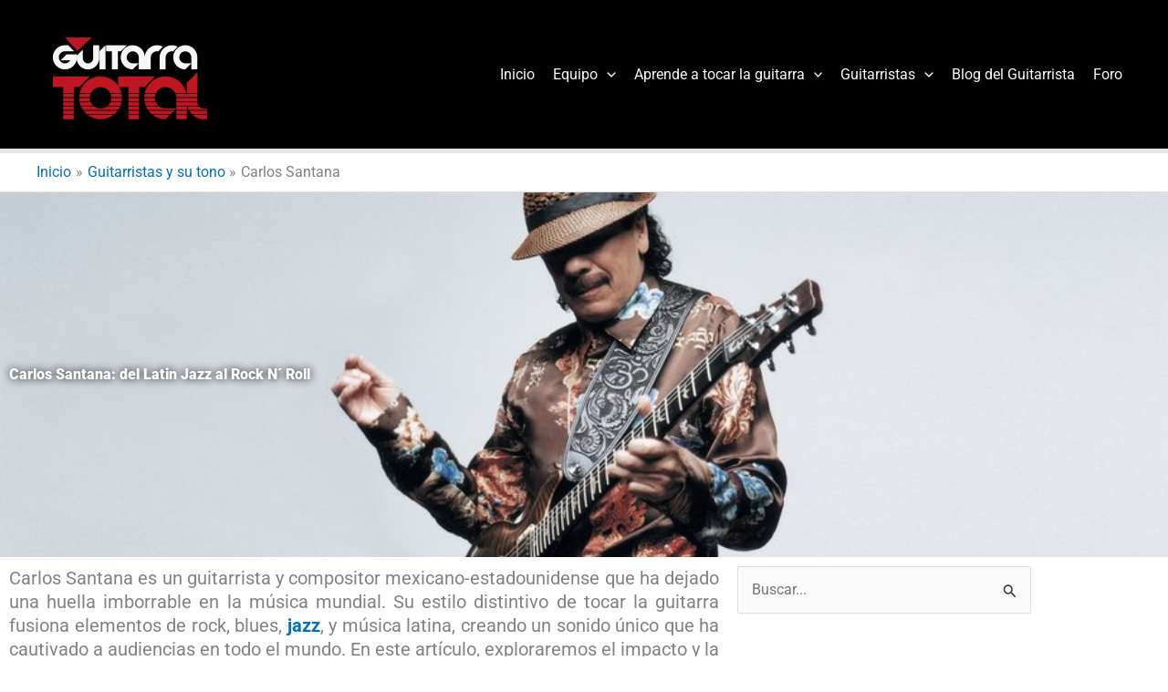

--- FILE ---
content_type: text/html; charset=UTF-8
request_url: https://guitarratotal.net/ecualizaciones-de-guitarristas/carlos-santana/
body_size: 43843
content:
<!DOCTYPE html>
<html lang="es">
<head>
<meta charset="UTF-8">
<meta name="viewport" content="width=device-width, initial-scale=1">
	<link rel="profile" href="https://gmpg.org/xfn/11"> 
	<meta name='robots' content='index, follow, max-image-preview:large, max-snippet:-1, max-video-preview:-1' />
<!-- Etiqueta de Google (gtag.js) modo de consentimiento dataLayer añadido por Site Kit -->
<script id="google_gtagjs-js-consent-mode-data-layer">
window.dataLayer = window.dataLayer || [];function gtag(){dataLayer.push(arguments);}
gtag('consent', 'default', {"ad_personalization":"denied","ad_storage":"denied","ad_user_data":"denied","analytics_storage":"denied","functionality_storage":"denied","security_storage":"denied","personalization_storage":"denied","region":["AT","BE","BG","CH","CY","CZ","DE","DK","EE","ES","FI","FR","GB","GR","HR","HU","IE","IS","IT","LI","LT","LU","LV","MT","NL","NO","PL","PT","RO","SE","SI","SK"],"wait_for_update":500});
window._googlesitekitConsentCategoryMap = {"statistics":["analytics_storage"],"marketing":["ad_storage","ad_user_data","ad_personalization"],"functional":["functionality_storage","security_storage"],"preferences":["personalization_storage"]};
window._googlesitekitConsents = {"ad_personalization":"denied","ad_storage":"denied","ad_user_data":"denied","analytics_storage":"denied","functionality_storage":"denied","security_storage":"denied","personalization_storage":"denied","region":["AT","BE","BG","CH","CY","CZ","DE","DK","EE","ES","FI","FR","GB","GR","HR","HU","IE","IS","IT","LI","LT","LU","LV","MT","NL","NO","PL","PT","RO","SE","SI","SK"],"wait_for_update":500};
</script>
<!-- Fin de la etiqueta Google (gtag.js) modo de consentimiento dataLayer añadido por Site Kit -->

	<!-- This site is optimized with the Yoast SEO plugin v26.8 - https://yoast.com/product/yoast-seo-wordpress/ -->
	<title>Carlos Santana: del Latin Jazz al Rock N´ Roll</title>
	<meta name="description" content="Carlos Santana es un guitarrista y compositor mexicano-estadounidense que ha sabido fusionar elementos de rock, blues, jazz, y música latina." />
	<link rel="canonical" href="https://guitarratotal.net/ecualizaciones-de-guitarristas/carlos-santana/" />
	<meta property="og:locale" content="es_ES" />
	<meta property="og:type" content="article" />
	<meta property="og:title" content="Carlos Santana: del Latin Jazz al Rock N´ Roll" />
	<meta property="og:description" content="Carlos Santana es un guitarrista y compositor mexicano-estadounidense que ha sabido fusionar elementos de rock, blues, jazz, y música latina." />
	<meta property="og:url" content="https://guitarratotal.net/ecualizaciones-de-guitarristas/carlos-santana/" />
	<meta property="article:publisher" content="https://www.facebook.com/guitarratotal.net" />
	<meta property="article:modified_time" content="2024-04-05T13:00:17+00:00" />
	<meta property="og:image" content="https://guitarratotal.net/wp-content/uploads/santana-400x300.jpg" />
	<meta name="twitter:card" content="summary_large_image" />
	<meta name="twitter:label1" content="Tiempo de lectura" />
	<meta name="twitter:data1" content="4 minutos" />
	<script type="application/ld+json" class="yoast-schema-graph">{"@context":"https://schema.org","@graph":[{"@type":"WebPage","@id":"https://guitarratotal.net/ecualizaciones-de-guitarristas/carlos-santana/","url":"https://guitarratotal.net/ecualizaciones-de-guitarristas/carlos-santana/","name":"Carlos Santana: del Latin Jazz al Rock N´ Roll","isPartOf":{"@id":"https://guitarratotal.net/#website"},"primaryImageOfPage":{"@id":"https://guitarratotal.net/ecualizaciones-de-guitarristas/carlos-santana/#primaryimage"},"image":{"@id":"https://guitarratotal.net/ecualizaciones-de-guitarristas/carlos-santana/#primaryimage"},"thumbnailUrl":"https://guitarratotal.net/wp-content/uploads/santana-400x300.jpg","datePublished":"2021-06-14T21:10:24+00:00","dateModified":"2024-04-05T13:00:17+00:00","description":"Carlos Santana es un guitarrista y compositor mexicano-estadounidense que ha sabido fusionar elementos de rock, blues, jazz, y música latina.","breadcrumb":{"@id":"https://guitarratotal.net/ecualizaciones-de-guitarristas/carlos-santana/#breadcrumb"},"inLanguage":"es","potentialAction":[{"@type":"ReadAction","target":["https://guitarratotal.net/ecualizaciones-de-guitarristas/carlos-santana/"]}]},{"@type":"ImageObject","inLanguage":"es","@id":"https://guitarratotal.net/ecualizaciones-de-guitarristas/carlos-santana/#primaryimage","url":"https://guitarratotal.net/wp-content/uploads/santana.jpg","contentUrl":"https://guitarratotal.net/wp-content/uploads/santana.jpg","width":924,"height":693,"caption":"Santana y su PRS"},{"@type":"BreadcrumbList","@id":"https://guitarratotal.net/ecualizaciones-de-guitarristas/carlos-santana/#breadcrumb","itemListElement":[{"@type":"ListItem","position":1,"name":"Guitarratotal.net","item":"https://guitarratotal.net/"},{"@type":"ListItem","position":2,"name":"Guitarristas y su tono","item":"https://guitarratotal.net/ecualizaciones-de-guitarristas/"},{"@type":"ListItem","position":3,"name":"Carlos Santana"}]},{"@type":"WebSite","@id":"https://guitarratotal.net/#website","url":"https://guitarratotal.net/","name":"","description":"Todo sobre el mundo de la guitarra","publisher":{"@id":"https://guitarratotal.net/#organization"},"potentialAction":[{"@type":"SearchAction","target":{"@type":"EntryPoint","urlTemplate":"https://guitarratotal.net/?s={search_term_string}"},"query-input":{"@type":"PropertyValueSpecification","valueRequired":true,"valueName":"search_term_string"}}],"inLanguage":"es"},{"@type":"Organization","@id":"https://guitarratotal.net/#organization","name":"Guitarra Total","url":"https://guitarratotal.net/","logo":{"@type":"ImageObject","inLanguage":"es","@id":"https://guitarratotal.net/#/schema/logo/image/","url":"https://guitarratotal.net/wp-content/uploads/cropped-Logo-Juan_Mesa-de-trabajo-1.png","contentUrl":"https://guitarratotal.net/wp-content/uploads/cropped-Logo-Juan_Mesa-de-trabajo-1.png","width":512,"height":512,"caption":"Guitarra Total"},"image":{"@id":"https://guitarratotal.net/#/schema/logo/image/"},"sameAs":["https://www.facebook.com/guitarratotal.net"]}]}</script>
	<!-- / Yoast SEO plugin. -->


<link rel="amphtml" href="https://guitarratotal.net/ecualizaciones-de-guitarristas/carlos-santana/amp/" /><meta name="generator" content="AMP for WP 1.1.11"/><link rel='dns-prefetch' href='//www.googletagmanager.com' />
<link rel='dns-prefetch' href='//fonts.googleapis.com' />
<link rel='dns-prefetch' href='//pagead2.googlesyndication.com' />
<link rel='dns-prefetch' href='//fundingchoicesmessages.google.com' />
<link rel="alternate" type="application/rss+xml" title=" &raquo; Feed" href="https://guitarratotal.net/feed/" />
<link rel="alternate" type="application/rss+xml" title=" &raquo; Feed de los comentarios" href="https://guitarratotal.net/comments/feed/" />
<link rel="alternate" title="oEmbed (JSON)" type="application/json+oembed" href="https://guitarratotal.net/wp-json/oembed/1.0/embed?url=https%3A%2F%2Fguitarratotal.net%2Fecualizaciones-de-guitarristas%2Fcarlos-santana%2F" />
<link rel="alternate" title="oEmbed (XML)" type="text/xml+oembed" href="https://guitarratotal.net/wp-json/oembed/1.0/embed?url=https%3A%2F%2Fguitarratotal.net%2Fecualizaciones-de-guitarristas%2Fcarlos-santana%2F&#038;format=xml" />
<style id='wp-img-auto-sizes-contain-inline-css'>
img:is([sizes=auto i],[sizes^="auto," i]){contain-intrinsic-size:3000px 1500px}
/*# sourceURL=wp-img-auto-sizes-contain-inline-css */
</style>
<link rel="stylesheet" href="https://guitarratotal.net/wp-content/cache/minify/6efba.css" media="all" />

<style id='astra-theme-css-inline-css'>
.ast-no-sidebar .entry-content .alignfull {margin-left: calc( -50vw + 50%);margin-right: calc( -50vw + 50%);max-width: 100vw;width: 100vw;}.ast-no-sidebar .entry-content .alignwide {margin-left: calc(-41vw + 50%);margin-right: calc(-41vw + 50%);max-width: unset;width: unset;}.ast-no-sidebar .entry-content .alignfull .alignfull,.ast-no-sidebar .entry-content .alignfull .alignwide,.ast-no-sidebar .entry-content .alignwide .alignfull,.ast-no-sidebar .entry-content .alignwide .alignwide,.ast-no-sidebar .entry-content .wp-block-column .alignfull,.ast-no-sidebar .entry-content .wp-block-column .alignwide{width: 100%;margin-left: auto;margin-right: auto;}.wp-block-gallery,.blocks-gallery-grid {margin: 0;}.wp-block-separator {max-width: 100px;}.wp-block-separator.is-style-wide,.wp-block-separator.is-style-dots {max-width: none;}.entry-content .has-2-columns .wp-block-column:first-child {padding-right: 10px;}.entry-content .has-2-columns .wp-block-column:last-child {padding-left: 10px;}@media (max-width: 782px) {.entry-content .wp-block-columns .wp-block-column {flex-basis: 100%;}.entry-content .has-2-columns .wp-block-column:first-child {padding-right: 0;}.entry-content .has-2-columns .wp-block-column:last-child {padding-left: 0;}}body .entry-content .wp-block-latest-posts {margin-left: 0;}body .entry-content .wp-block-latest-posts li {list-style: none;}.ast-no-sidebar .ast-container .entry-content .wp-block-latest-posts {margin-left: 0;}.ast-header-break-point .entry-content .alignwide {margin-left: auto;margin-right: auto;}.entry-content .blocks-gallery-item img {margin-bottom: auto;}.wp-block-pullquote {border-top: 4px solid #555d66;border-bottom: 4px solid #555d66;color: #40464d;}:root{--ast-post-nav-space:0;--ast-container-default-xlg-padding:6.67em;--ast-container-default-lg-padding:5.67em;--ast-container-default-slg-padding:4.34em;--ast-container-default-md-padding:3.34em;--ast-container-default-sm-padding:6.67em;--ast-container-default-xs-padding:2.4em;--ast-container-default-xxs-padding:1.4em;--ast-code-block-background:#EEEEEE;--ast-comment-inputs-background:#FAFAFA;--ast-normal-container-width:1200px;--ast-narrow-container-width:750px;--ast-blog-title-font-weight:normal;--ast-blog-meta-weight:inherit;--ast-global-color-primary:var(--ast-global-color-5);--ast-global-color-secondary:var(--ast-global-color-4);--ast-global-color-alternate-background:var(--ast-global-color-7);--ast-global-color-subtle-background:var(--ast-global-color-6);--ast-bg-style-guide:var( --ast-global-color-secondary,--ast-global-color-5 );--ast-shadow-style-guide:0px 0px 4px 0 #00000057;--ast-global-dark-bg-style:#fff;--ast-global-dark-lfs:#fbfbfb;--ast-widget-bg-color:#fafafa;--ast-wc-container-head-bg-color:#fbfbfb;--ast-title-layout-bg:#eeeeee;--ast-search-border-color:#e7e7e7;--ast-lifter-hover-bg:#e6e6e6;--ast-gallery-block-color:#000;--srfm-color-input-label:var(--ast-global-color-2);}html{font-size:100%;}a,.page-title{color:var(--ast-global-color-0);}a:hover,a:focus{color:var(--ast-global-color-1);}body,button,input,select,textarea,.ast-button,.ast-custom-button{font-family:'Roboto',sans-serif;font-weight:400;font-size:16px;font-size:1rem;line-height:var(--ast-body-line-height,1.65em);}blockquote{color:var(--ast-global-color-3);}h1,h2,h3,h4,h5,h6,.entry-content :where(h1,h2,h3,h4,h5,h6),.site-title,.site-title a{font-family:'Raleway',sans-serif;font-weight:400;}.ast-site-identity .site-title a{color:var(--ast-global-color-2);}.site-title{font-size:35px;font-size:2.1875rem;display:none;}header .custom-logo-link img{max-width:200px;width:200px;}.astra-logo-svg{width:200px;}.site-header .site-description{font-size:29px;font-size:1.8125rem;display:none;}.entry-title{font-size:26px;font-size:1.625rem;}.archive .ast-article-post .ast-article-inner,.blog .ast-article-post .ast-article-inner,.archive .ast-article-post .ast-article-inner:hover,.blog .ast-article-post .ast-article-inner:hover{overflow:hidden;}h1,.entry-content :where(h1){font-size:42px;font-size:2.625rem;font-family:'Raleway',sans-serif;line-height:1.4em;}h2,.entry-content :where(h2){font-size:34px;font-size:2.125rem;font-family:'Raleway',sans-serif;line-height:1.3em;}h3,.entry-content :where(h3){font-size:26px;font-size:1.625rem;font-family:'Raleway',sans-serif;line-height:1.3em;}h4,.entry-content :where(h4){font-size:24px;font-size:1.5rem;line-height:1.2em;font-family:'Raleway',sans-serif;}h5,.entry-content :where(h5){font-size:20px;font-size:1.25rem;line-height:1.2em;font-family:'Raleway',sans-serif;}h6,.entry-content :where(h6){font-size:16px;font-size:1rem;line-height:1.25em;font-family:'Raleway',sans-serif;}::selection{background-color:var(--ast-global-color-0);color:#ffffff;}body,h1,h2,h3,h4,h5,h6,.entry-title a,.entry-content :where(h1,h2,h3,h4,h5,h6){color:var(--ast-global-color-3);}.tagcloud a:hover,.tagcloud a:focus,.tagcloud a.current-item{color:#ffffff;border-color:var(--ast-global-color-0);background-color:var(--ast-global-color-0);}input:focus,input[type="text"]:focus,input[type="email"]:focus,input[type="url"]:focus,input[type="password"]:focus,input[type="reset"]:focus,input[type="search"]:focus,textarea:focus{border-color:var(--ast-global-color-0);}input[type="radio"]:checked,input[type=reset],input[type="checkbox"]:checked,input[type="checkbox"]:hover:checked,input[type="checkbox"]:focus:checked,input[type=range]::-webkit-slider-thumb{border-color:var(--ast-global-color-0);background-color:var(--ast-global-color-0);box-shadow:none;}.site-footer a:hover + .post-count,.site-footer a:focus + .post-count{background:var(--ast-global-color-0);border-color:var(--ast-global-color-0);}.single .nav-links .nav-previous,.single .nav-links .nav-next{color:var(--ast-global-color-0);}.entry-meta,.entry-meta *{line-height:1.45;color:var(--ast-global-color-0);}.entry-meta a:not(.ast-button):hover,.entry-meta a:not(.ast-button):hover *,.entry-meta a:not(.ast-button):focus,.entry-meta a:not(.ast-button):focus *,.page-links > .page-link,.page-links .page-link:hover,.post-navigation a:hover{color:var(--ast-global-color-1);}#cat option,.secondary .calendar_wrap thead a,.secondary .calendar_wrap thead a:visited{color:var(--ast-global-color-0);}.secondary .calendar_wrap #today,.ast-progress-val span{background:var(--ast-global-color-0);}.secondary a:hover + .post-count,.secondary a:focus + .post-count{background:var(--ast-global-color-0);border-color:var(--ast-global-color-0);}.calendar_wrap #today > a{color:#ffffff;}.page-links .page-link,.single .post-navigation a{color:var(--ast-global-color-0);}.ast-search-menu-icon .search-form button.search-submit{padding:0 4px;}.ast-search-menu-icon form.search-form{padding-right:0;}.ast-search-menu-icon.slide-search input.search-field{width:0;}.ast-header-search .ast-search-menu-icon.ast-dropdown-active .search-form,.ast-header-search .ast-search-menu-icon.ast-dropdown-active .search-field:focus{transition:all 0.2s;}.search-form input.search-field:focus{outline:none;}.widget-title,.widget .wp-block-heading{font-size:22px;font-size:1.375rem;color:var(--ast-global-color-3);}.ast-search-menu-icon.slide-search a:focus-visible:focus-visible,.astra-search-icon:focus-visible,#close:focus-visible,a:focus-visible,.ast-menu-toggle:focus-visible,.site .skip-link:focus-visible,.wp-block-loginout input:focus-visible,.wp-block-search.wp-block-search__button-inside .wp-block-search__inside-wrapper,.ast-header-navigation-arrow:focus-visible,.ast-orders-table__row .ast-orders-table__cell:focus-visible,a#ast-apply-coupon:focus-visible,#ast-apply-coupon:focus-visible,#close:focus-visible,.button.search-submit:focus-visible,#search_submit:focus,.normal-search:focus-visible,.ast-header-account-wrap:focus-visible,.astra-cart-drawer-close:focus,.ast-single-variation:focus,.ast-button:focus,.ast-builder-button-wrap:has(.ast-custom-button-link:focus),.ast-builder-button-wrap .ast-custom-button-link:focus{outline-style:dotted;outline-color:inherit;outline-width:thin;}input:focus,input[type="text"]:focus,input[type="email"]:focus,input[type="url"]:focus,input[type="password"]:focus,input[type="reset"]:focus,input[type="search"]:focus,input[type="number"]:focus,textarea:focus,.wp-block-search__input:focus,[data-section="section-header-mobile-trigger"] .ast-button-wrap .ast-mobile-menu-trigger-minimal:focus,.ast-mobile-popup-drawer.active .menu-toggle-close:focus,#ast-scroll-top:focus,#coupon_code:focus,#ast-coupon-code:focus{border-style:dotted;border-color:inherit;border-width:thin;}input{outline:none;}.ast-logo-title-inline .site-logo-img{padding-right:1em;}.site-logo-img img{ transition:all 0.2s linear;}body .ast-oembed-container *{position:absolute;top:0;width:100%;height:100%;left:0;}body .wp-block-embed-pocket-casts .ast-oembed-container *{position:unset;}.ast-single-post-featured-section + article {margin-top: 2em;}.site-content .ast-single-post-featured-section img {width: 100%;overflow: hidden;object-fit: cover;}.site > .ast-single-related-posts-container {margin-top: 0;}@media (min-width: 922px) {.ast-desktop .ast-container--narrow {max-width: var(--ast-narrow-container-width);margin: 0 auto;}}.ast-page-builder-template .hentry {margin: 0;}.ast-page-builder-template .site-content > .ast-container {max-width: 100%;padding: 0;}.ast-page-builder-template .site .site-content #primary {padding: 0;margin: 0;}.ast-page-builder-template .no-results {text-align: center;margin: 4em auto;}.ast-page-builder-template .ast-pagination {padding: 2em;}.ast-page-builder-template .entry-header.ast-no-title.ast-no-thumbnail {margin-top: 0;}.ast-page-builder-template .entry-header.ast-header-without-markup {margin-top: 0;margin-bottom: 0;}.ast-page-builder-template .entry-header.ast-no-title.ast-no-meta {margin-bottom: 0;}.ast-page-builder-template.single .post-navigation {padding-bottom: 2em;}.ast-page-builder-template.single-post .site-content > .ast-container {max-width: 100%;}.ast-page-builder-template .entry-header {margin-top: 4em;margin-left: auto;margin-right: auto;padding-left: 20px;padding-right: 20px;}.single.ast-page-builder-template .entry-header {padding-left: 20px;padding-right: 20px;}.ast-page-builder-template .ast-archive-description {margin: 4em auto 0;padding-left: 20px;padding-right: 20px;}.ast-page-builder-template.ast-no-sidebar .entry-content .alignwide {margin-left: 0;margin-right: 0;}@media (max-width:921.9px){#ast-desktop-header{display:none;}}@media (min-width:922px){#ast-mobile-header{display:none;}}.wp-block-buttons.aligncenter{justify-content:center;}@media (max-width:921px){.ast-theme-transparent-header #primary,.ast-theme-transparent-header #secondary{padding:0;}}@media (max-width:921px){.ast-plain-container.ast-no-sidebar #primary{padding:0;}}.ast-plain-container.ast-no-sidebar #primary{margin-top:0;margin-bottom:0;}@media (min-width:1200px){.wp-block-group .has-background{padding:20px;}}@media (min-width:1200px){.ast-no-sidebar.ast-separate-container .entry-content .wp-block-group.alignwide,.ast-no-sidebar.ast-separate-container .entry-content .wp-block-cover.alignwide{margin-left:-20px;margin-right:-20px;padding-left:20px;padding-right:20px;}.ast-no-sidebar.ast-separate-container .entry-content .wp-block-cover.alignfull,.ast-no-sidebar.ast-separate-container .entry-content .wp-block-group.alignfull{margin-left:-6.67em;margin-right:-6.67em;padding-left:6.67em;padding-right:6.67em;}}@media (min-width:1200px){.wp-block-cover-image.alignwide .wp-block-cover__inner-container,.wp-block-cover.alignwide .wp-block-cover__inner-container,.wp-block-cover-image.alignfull .wp-block-cover__inner-container,.wp-block-cover.alignfull .wp-block-cover__inner-container{width:100%;}}.wp-block-columns{margin-bottom:unset;}.wp-block-image.size-full{margin:2rem 0;}.wp-block-separator.has-background{padding:0;}.wp-block-gallery{margin-bottom:1.6em;}.wp-block-group{padding-top:4em;padding-bottom:4em;}.wp-block-group__inner-container .wp-block-columns:last-child,.wp-block-group__inner-container :last-child,.wp-block-table table{margin-bottom:0;}.blocks-gallery-grid{width:100%;}.wp-block-navigation-link__content{padding:5px 0;}.wp-block-group .wp-block-group .has-text-align-center,.wp-block-group .wp-block-column .has-text-align-center{max-width:100%;}.has-text-align-center{margin:0 auto;}@media (min-width:1200px){.wp-block-cover__inner-container,.alignwide .wp-block-group__inner-container,.alignfull .wp-block-group__inner-container{max-width:1200px;margin:0 auto;}.wp-block-group.alignnone,.wp-block-group.aligncenter,.wp-block-group.alignleft,.wp-block-group.alignright,.wp-block-group.alignwide,.wp-block-columns.alignwide{margin:2rem 0 1rem 0;}}@media (max-width:1200px){.wp-block-group{padding:3em;}.wp-block-group .wp-block-group{padding:1.5em;}.wp-block-columns,.wp-block-column{margin:1rem 0;}}@media (min-width:921px){.wp-block-columns .wp-block-group{padding:2em;}}@media (max-width:544px){.wp-block-cover-image .wp-block-cover__inner-container,.wp-block-cover .wp-block-cover__inner-container{width:unset;}.wp-block-cover,.wp-block-cover-image{padding:2em 0;}.wp-block-group,.wp-block-cover{padding:2em;}.wp-block-media-text__media img,.wp-block-media-text__media video{width:unset;max-width:100%;}.wp-block-media-text.has-background .wp-block-media-text__content{padding:1em;}}.wp-block-image.aligncenter{margin-left:auto;margin-right:auto;}.wp-block-table.aligncenter{margin-left:auto;margin-right:auto;}@media (min-width:544px){.entry-content .wp-block-media-text.has-media-on-the-right .wp-block-media-text__content{padding:0 8% 0 0;}.entry-content .wp-block-media-text .wp-block-media-text__content{padding:0 0 0 8%;}.ast-plain-container .site-content .entry-content .has-custom-content-position.is-position-bottom-left > *,.ast-plain-container .site-content .entry-content .has-custom-content-position.is-position-bottom-right > *,.ast-plain-container .site-content .entry-content .has-custom-content-position.is-position-top-left > *,.ast-plain-container .site-content .entry-content .has-custom-content-position.is-position-top-right > *,.ast-plain-container .site-content .entry-content .has-custom-content-position.is-position-center-right > *,.ast-plain-container .site-content .entry-content .has-custom-content-position.is-position-center-left > *{margin:0;}}@media (max-width:544px){.entry-content .wp-block-media-text .wp-block-media-text__content{padding:8% 0;}.wp-block-media-text .wp-block-media-text__media img{width:auto;max-width:100%;}}.wp-block-button.is-style-outline .wp-block-button__link{border-color:var(--ast-global-color-0);border-top-width:2px;border-right-width:2px;border-bottom-width:2px;border-left-width:2px;}div.wp-block-button.is-style-outline > .wp-block-button__link:not(.has-text-color),div.wp-block-button.wp-block-button__link.is-style-outline:not(.has-text-color){color:var(--ast-global-color-0);}.wp-block-button.is-style-outline .wp-block-button__link:hover,.wp-block-buttons .wp-block-button.is-style-outline .wp-block-button__link:focus,.wp-block-buttons .wp-block-button.is-style-outline > .wp-block-button__link:not(.has-text-color):hover,.wp-block-buttons .wp-block-button.wp-block-button__link.is-style-outline:not(.has-text-color):hover{color:#ffffff;background-color:var(--ast-global-color-1);border-color:var(--ast-global-color-1);}.post-page-numbers.current .page-link,.ast-pagination .page-numbers.current{color:#ffffff;border-color:var(--ast-global-color-0);background-color:var(--ast-global-color-0);}@media (max-width:921px){.wp-block-button.is-style-outline .wp-block-button__link{padding-top:calc(15px - 2px);padding-right:calc(30px - 2px);padding-bottom:calc(15px - 2px);padding-left:calc(30px - 2px);}}@media (max-width:544px){.wp-block-button.is-style-outline .wp-block-button__link{padding-top:calc(15px - 2px);padding-right:calc(30px - 2px);padding-bottom:calc(15px - 2px);padding-left:calc(30px - 2px);}}@media (min-width:544px){.entry-content > .alignleft{margin-right:20px;}.entry-content > .alignright{margin-left:20px;}.wp-block-group.has-background{padding:20px;}}.wp-block-buttons .wp-block-button.is-style-outline .wp-block-button__link.wp-element-button,.ast-outline-button,.wp-block-uagb-buttons-child .uagb-buttons-repeater.ast-outline-button{border-color:var(--ast-global-color-0);border-top-width:2px;border-right-width:2px;border-bottom-width:2px;border-left-width:2px;font-family:inherit;font-weight:inherit;line-height:1em;}.wp-block-buttons .wp-block-button.is-style-outline > .wp-block-button__link:not(.has-text-color),.wp-block-buttons .wp-block-button.wp-block-button__link.is-style-outline:not(.has-text-color),.ast-outline-button{color:var(--ast-global-color-0);}.wp-block-button.is-style-outline .wp-block-button__link:hover,.wp-block-buttons .wp-block-button.is-style-outline .wp-block-button__link:focus,.wp-block-buttons .wp-block-button.is-style-outline > .wp-block-button__link:not(.has-text-color):hover,.wp-block-buttons .wp-block-button.wp-block-button__link.is-style-outline:not(.has-text-color):hover,.ast-outline-button:hover,.ast-outline-button:focus,.wp-block-uagb-buttons-child .uagb-buttons-repeater.ast-outline-button:hover,.wp-block-uagb-buttons-child .uagb-buttons-repeater.ast-outline-button:focus{color:#ffffff;background-color:var(--ast-global-color-1);border-color:var(--ast-global-color-1);}.wp-block-button .wp-block-button__link.wp-element-button.is-style-outline:not(.has-background),.wp-block-button.is-style-outline>.wp-block-button__link.wp-element-button:not(.has-background),.ast-outline-button{background-color:transparent;}.entry-content[data-ast-blocks-layout] > figure{margin-bottom:1em;}@media (max-width:921px){.ast-left-sidebar #content > .ast-container{display:flex;flex-direction:column-reverse;width:100%;}.ast-separate-container .ast-article-post,.ast-separate-container .ast-article-single{padding:1.5em 2.14em;}.ast-author-box img.avatar{margin:20px 0 0 0;}}@media (min-width:922px){.ast-separate-container.ast-right-sidebar #primary,.ast-separate-container.ast-left-sidebar #primary{border:0;}.search-no-results.ast-separate-container #primary{margin-bottom:4em;}}.elementor-widget-button .elementor-button{border-style:solid;text-decoration:none;border-top-width:0;border-right-width:0;border-left-width:0;border-bottom-width:0;}body .elementor-button.elementor-size-sm,body .elementor-button.elementor-size-xs,body .elementor-button.elementor-size-md,body .elementor-button.elementor-size-lg,body .elementor-button.elementor-size-xl,body .elementor-button{padding-top:10px;padding-right:40px;padding-bottom:10px;padding-left:40px;}.elementor-widget-button .elementor-button{border-color:var(--ast-global-color-0);background-color:var(--ast-global-color-0);}.elementor-widget-button .elementor-button:hover,.elementor-widget-button .elementor-button:focus{color:#ffffff;background-color:var(--ast-global-color-1);border-color:var(--ast-global-color-1);}.wp-block-button .wp-block-button__link ,.elementor-widget-button .elementor-button,.elementor-widget-button .elementor-button:visited{color:#ffffff;}.elementor-widget-button .elementor-button{line-height:1em;}.wp-block-button .wp-block-button__link:hover,.wp-block-button .wp-block-button__link:focus{color:#ffffff;background-color:var(--ast-global-color-1);border-color:var(--ast-global-color-1);}.elementor-widget-heading h1.elementor-heading-title{line-height:1.4em;}.elementor-widget-heading h2.elementor-heading-title{line-height:1.3em;}.elementor-widget-heading h3.elementor-heading-title{line-height:1.3em;}.elementor-widget-heading h4.elementor-heading-title{line-height:1.2em;}.elementor-widget-heading h5.elementor-heading-title{line-height:1.2em;}.elementor-widget-heading h6.elementor-heading-title{line-height:1.25em;}.wp-block-button .wp-block-button__link{border:none;background-color:var(--ast-global-color-0);color:#ffffff;font-family:inherit;font-weight:inherit;line-height:1em;padding:15px 30px;}.wp-block-button.is-style-outline .wp-block-button__link{border-style:solid;border-top-width:2px;border-right-width:2px;border-left-width:2px;border-bottom-width:2px;border-color:var(--ast-global-color-0);padding-top:calc(15px - 2px);padding-right:calc(30px - 2px);padding-bottom:calc(15px - 2px);padding-left:calc(30px - 2px);}@media (max-width:921px){.wp-block-button .wp-block-button__link{border:none;padding:15px 30px;}.wp-block-button.is-style-outline .wp-block-button__link{padding-top:calc(15px - 2px);padding-right:calc(30px - 2px);padding-bottom:calc(15px - 2px);padding-left:calc(30px - 2px);}}@media (max-width:544px){.wp-block-button .wp-block-button__link{border:none;padding:15px 30px;}.wp-block-button.is-style-outline .wp-block-button__link{padding-top:calc(15px - 2px);padding-right:calc(30px - 2px);padding-bottom:calc(15px - 2px);padding-left:calc(30px - 2px);}}.menu-toggle,button,.ast-button,.ast-custom-button,.button,input#submit,input[type="button"],input[type="submit"],input[type="reset"]{border-style:solid;border-top-width:0;border-right-width:0;border-left-width:0;border-bottom-width:0;color:#ffffff;border-color:var(--ast-global-color-0);background-color:var(--ast-global-color-0);padding-top:10px;padding-right:40px;padding-bottom:10px;padding-left:40px;font-family:inherit;font-weight:inherit;line-height:1em;}button:focus,.menu-toggle:hover,button:hover,.ast-button:hover,.ast-custom-button:hover .button:hover,.ast-custom-button:hover ,input[type=reset]:hover,input[type=reset]:focus,input#submit:hover,input#submit:focus,input[type="button"]:hover,input[type="button"]:focus,input[type="submit"]:hover,input[type="submit"]:focus{color:#ffffff;background-color:var(--ast-global-color-1);border-color:var(--ast-global-color-1);}@media (max-width:921px){.ast-mobile-header-stack .main-header-bar .ast-search-menu-icon{display:inline-block;}.ast-header-break-point.ast-header-custom-item-outside .ast-mobile-header-stack .main-header-bar .ast-search-icon{margin:0;}.ast-comment-avatar-wrap img{max-width:2.5em;}.ast-comment-meta{padding:0 1.8888em 1.3333em;}.ast-separate-container .ast-comment-list li.depth-1{padding:1.5em 2.14em;}.ast-separate-container .comment-respond{padding:2em 2.14em;}}@media (min-width:544px){.ast-container{max-width:100%;}}@media (max-width:544px){.ast-separate-container .ast-article-post,.ast-separate-container .ast-article-single,.ast-separate-container .comments-title,.ast-separate-container .ast-archive-description{padding:1.5em 1em;}.ast-separate-container #content .ast-container{padding-left:0.54em;padding-right:0.54em;}.ast-separate-container .ast-comment-list .bypostauthor{padding:.5em;}.ast-search-menu-icon.ast-dropdown-active .search-field{width:170px;}} #ast-mobile-header .ast-site-header-cart-li a{pointer-events:none;}.ast-no-sidebar.ast-separate-container .entry-content .alignfull {margin-left: -6.67em;margin-right: -6.67em;width: auto;}@media (max-width: 1200px) {.ast-no-sidebar.ast-separate-container .entry-content .alignfull {margin-left: -2.4em;margin-right: -2.4em;}}@media (max-width: 768px) {.ast-no-sidebar.ast-separate-container .entry-content .alignfull {margin-left: -2.14em;margin-right: -2.14em;}}@media (max-width: 544px) {.ast-no-sidebar.ast-separate-container .entry-content .alignfull {margin-left: -1em;margin-right: -1em;}}.ast-no-sidebar.ast-separate-container .entry-content .alignwide {margin-left: -20px;margin-right: -20px;}.ast-no-sidebar.ast-separate-container .entry-content .wp-block-column .alignfull,.ast-no-sidebar.ast-separate-container .entry-content .wp-block-column .alignwide {margin-left: auto;margin-right: auto;width: 100%;}@media (max-width:921px){.site-title{display:none;}.site-header .site-description{display:block;}h1,.entry-content :where(h1){font-size:30px;}h2,.entry-content :where(h2){font-size:25px;}h3,.entry-content :where(h3){font-size:20px;}}@media (max-width:544px){.site-title{display:none;}.site-header .site-description{display:block;}h1,.entry-content :where(h1){font-size:30px;}h2,.entry-content :where(h2){font-size:25px;}h3,.entry-content :where(h3){font-size:20px;}}@media (max-width:921px){html{font-size:91.2%;}}@media (max-width:544px){html{font-size:91.2%;}}@media (min-width:922px){.ast-container{max-width:1240px;}}@media (min-width:922px){.site-content .ast-container{display:flex;}}@media (max-width:921px){.site-content .ast-container{flex-direction:column;}}@media (min-width:922px){.single-post .site-content > .ast-container{max-width:950px;}}@media (min-width:922px){.main-header-menu .sub-menu .menu-item.ast-left-align-sub-menu:hover > .sub-menu,.main-header-menu .sub-menu .menu-item.ast-left-align-sub-menu.focus > .sub-menu{margin-left:-0px;}}.site .comments-area{padding-bottom:3em;}blockquote {padding: 1.2em;}:root .has-ast-global-color-0-color{color:var(--ast-global-color-0);}:root .has-ast-global-color-0-background-color{background-color:var(--ast-global-color-0);}:root .wp-block-button .has-ast-global-color-0-color{color:var(--ast-global-color-0);}:root .wp-block-button .has-ast-global-color-0-background-color{background-color:var(--ast-global-color-0);}:root .has-ast-global-color-1-color{color:var(--ast-global-color-1);}:root .has-ast-global-color-1-background-color{background-color:var(--ast-global-color-1);}:root .wp-block-button .has-ast-global-color-1-color{color:var(--ast-global-color-1);}:root .wp-block-button .has-ast-global-color-1-background-color{background-color:var(--ast-global-color-1);}:root .has-ast-global-color-2-color{color:var(--ast-global-color-2);}:root .has-ast-global-color-2-background-color{background-color:var(--ast-global-color-2);}:root .wp-block-button .has-ast-global-color-2-color{color:var(--ast-global-color-2);}:root .wp-block-button .has-ast-global-color-2-background-color{background-color:var(--ast-global-color-2);}:root .has-ast-global-color-3-color{color:var(--ast-global-color-3);}:root .has-ast-global-color-3-background-color{background-color:var(--ast-global-color-3);}:root .wp-block-button .has-ast-global-color-3-color{color:var(--ast-global-color-3);}:root .wp-block-button .has-ast-global-color-3-background-color{background-color:var(--ast-global-color-3);}:root .has-ast-global-color-4-color{color:var(--ast-global-color-4);}:root .has-ast-global-color-4-background-color{background-color:var(--ast-global-color-4);}:root .wp-block-button .has-ast-global-color-4-color{color:var(--ast-global-color-4);}:root .wp-block-button .has-ast-global-color-4-background-color{background-color:var(--ast-global-color-4);}:root .has-ast-global-color-5-color{color:var(--ast-global-color-5);}:root .has-ast-global-color-5-background-color{background-color:var(--ast-global-color-5);}:root .wp-block-button .has-ast-global-color-5-color{color:var(--ast-global-color-5);}:root .wp-block-button .has-ast-global-color-5-background-color{background-color:var(--ast-global-color-5);}:root .has-ast-global-color-6-color{color:var(--ast-global-color-6);}:root .has-ast-global-color-6-background-color{background-color:var(--ast-global-color-6);}:root .wp-block-button .has-ast-global-color-6-color{color:var(--ast-global-color-6);}:root .wp-block-button .has-ast-global-color-6-background-color{background-color:var(--ast-global-color-6);}:root .has-ast-global-color-7-color{color:var(--ast-global-color-7);}:root .has-ast-global-color-7-background-color{background-color:var(--ast-global-color-7);}:root .wp-block-button .has-ast-global-color-7-color{color:var(--ast-global-color-7);}:root .wp-block-button .has-ast-global-color-7-background-color{background-color:var(--ast-global-color-7);}:root .has-ast-global-color-8-color{color:var(--ast-global-color-8);}:root .has-ast-global-color-8-background-color{background-color:var(--ast-global-color-8);}:root .wp-block-button .has-ast-global-color-8-color{color:var(--ast-global-color-8);}:root .wp-block-button .has-ast-global-color-8-background-color{background-color:var(--ast-global-color-8);}:root{--ast-global-color-0:#0170B9;--ast-global-color-1:#3a3a3a;--ast-global-color-2:#3a3a3a;--ast-global-color-3:#4B4F58;--ast-global-color-4:#F5F5F5;--ast-global-color-5:#FFFFFF;--ast-global-color-6:#E5E5E5;--ast-global-color-7:#424242;--ast-global-color-8:#000000;}:root {--ast-border-color : #dddddd;}.ast-single-entry-banner {-js-display: flex;display: flex;flex-direction: column;justify-content: center;text-align: center;position: relative;background: var(--ast-title-layout-bg);}.ast-single-entry-banner[data-banner-layout="layout-1"] {max-width: 1200px;background: inherit;padding: 20px 0;}.ast-single-entry-banner[data-banner-width-type="custom"] {margin: 0 auto;width: 100%;}.ast-single-entry-banner + .site-content .entry-header {margin-bottom: 0;}.site .ast-author-avatar {--ast-author-avatar-size: ;}a.ast-underline-text {text-decoration: underline;}.ast-container > .ast-terms-link {position: relative;display: block;}a.ast-button.ast-badge-tax {padding: 4px 8px;border-radius: 3px;font-size: inherit;}header.entry-header{text-align:left;}header.entry-header > *:not(:last-child){margin-bottom:10px;}@media (max-width:921px){header.entry-header{text-align:left;}}@media (max-width:544px){header.entry-header{text-align:left;}}.ast-archive-entry-banner {-js-display: flex;display: flex;flex-direction: column;justify-content: center;text-align: center;position: relative;background: var(--ast-title-layout-bg);}.ast-archive-entry-banner[data-banner-width-type="custom"] {margin: 0 auto;width: 100%;}.ast-archive-entry-banner[data-banner-layout="layout-1"] {background: inherit;padding: 20px 0;text-align: left;}body.archive .ast-archive-description{max-width:1200px;width:100%;text-align:left;padding-top:3em;padding-right:3em;padding-bottom:3em;padding-left:3em;}body.archive .ast-archive-description .ast-archive-title,body.archive .ast-archive-description .ast-archive-title *{font-size:40px;font-size:2.5rem;text-transform:capitalize;}body.archive .ast-archive-description > *:not(:last-child){margin-bottom:10px;}@media (max-width:921px){body.archive .ast-archive-description{text-align:left;}}@media (max-width:544px){body.archive .ast-archive-description{text-align:left;}}.ast-breadcrumbs .trail-browse,.ast-breadcrumbs .trail-items,.ast-breadcrumbs .trail-items li{display:inline-block;margin:0;padding:0;border:none;background:inherit;text-indent:0;text-decoration:none;}.ast-breadcrumbs .trail-browse{font-size:inherit;font-style:inherit;font-weight:inherit;color:inherit;}.ast-breadcrumbs .trail-items{list-style:none;}.trail-items li::after{padding:0 0.3em;content:"\00bb";}.trail-items li:last-of-type::after{display:none;}.trail-items li::after{content:"\00bb";}.ast-header-breadcrumb{padding-top:10px;padding-bottom:10px;width:100%;}.ast-default-menu-enable.ast-main-header-nav-open.ast-header-break-point .main-header-bar.ast-header-breadcrumb,.ast-main-header-nav-open .main-header-bar.ast-header-breadcrumb{padding-top:1em;padding-bottom:1em;}.ast-header-break-point .main-header-bar.ast-header-breadcrumb{border-bottom-width:1px;border-bottom-color:#eaeaea;border-bottom-style:solid;}.ast-breadcrumbs-wrapper{line-height:1.4;}.ast-breadcrumbs-wrapper .rank-math-breadcrumb p{margin-bottom:0px;}.ast-breadcrumbs-wrapper{display:block;width:100%;}h1,h2,h3,h4,h5,h6,.entry-content :where(h1,h2,h3,h4,h5,h6){color:var(--ast-global-color-2);}@media (max-width:921px){.ast-builder-grid-row-container.ast-builder-grid-row-tablet-3-firstrow .ast-builder-grid-row > *:first-child,.ast-builder-grid-row-container.ast-builder-grid-row-tablet-3-lastrow .ast-builder-grid-row > *:last-child{grid-column:1 / -1;}}@media (max-width:544px){.ast-builder-grid-row-container.ast-builder-grid-row-mobile-3-firstrow .ast-builder-grid-row > *:first-child,.ast-builder-grid-row-container.ast-builder-grid-row-mobile-3-lastrow .ast-builder-grid-row > *:last-child{grid-column:1 / -1;}}.ast-builder-layout-element .ast-site-identity{margin-top:2px;margin-bottom:2px;margin-left:2px;margin-right:2px;}.ast-builder-layout-element[data-section="title_tagline"]{display:flex;}@media (max-width:921px){.ast-header-break-point .ast-builder-layout-element[data-section="title_tagline"]{display:flex;}}@media (max-width:544px){.ast-header-break-point .ast-builder-layout-element[data-section="title_tagline"]{display:flex;}}.ast-builder-menu-1{font-family:inherit;font-weight:inherit;}.ast-builder-menu-1 .menu-item > .menu-link{font-size:16px;font-size:1rem;color:#f9f9f9;padding-top:10px;padding-bottom:10px;padding-left:10px;padding-right:10px;}.ast-builder-menu-1 .menu-item > .ast-menu-toggle{color:#f9f9f9;}.ast-builder-menu-1 .sub-menu,.ast-builder-menu-1 .inline-on-mobile .sub-menu{border-top-width:1px;border-bottom-width:1px;border-right-width:1px;border-left-width:1px;border-color:#070707;border-style:solid;width:814px;}.ast-builder-menu-1 .sub-menu .sub-menu{top:-1px;}.ast-builder-menu-1 .main-header-menu > .menu-item > .sub-menu,.ast-builder-menu-1 .main-header-menu > .menu-item > .astra-full-megamenu-wrapper{margin-top:0px;}.ast-desktop .ast-builder-menu-1 .main-header-menu > .menu-item > .sub-menu:before,.ast-desktop .ast-builder-menu-1 .main-header-menu > .menu-item > .astra-full-megamenu-wrapper:before{height:calc( 0px + 1px + 5px );}.ast-builder-menu-1 .menu-item.menu-item-has-children > .ast-menu-toggle{top:10px;right:calc( 10px - 0.907em );}.ast-builder-menu-1 .main-header-menu,.ast-header-break-point .ast-builder-menu-1 .main-header-menu{margin-top:0px;margin-bottom:0px;margin-left:0px;margin-right:0px;}.ast-builder-menu-1 .main-header-menu,.ast-builder-menu-1 .main-header-menu .sub-menu{background-color:#000000;background-image:none;}.ast-desktop .ast-builder-menu-1 .menu-item .sub-menu .menu-link,.ast-header-break-point .main-navigation ul .menu-item .menu-link{border-bottom-width:2px;border-color:#eaeaea;border-style:solid;}.ast-desktop .ast-builder-menu-1 .menu-item .sub-menu:last-child > .menu-item > .menu-link,.ast-header-break-point .main-navigation ul .menu-item .menu-link{border-bottom-width:2px;}.ast-desktop .ast-builder-menu-1 .menu-item:last-child > .menu-item > .menu-link{border-bottom-width:0;}@media (max-width:921px){.ast-header-break-point .ast-builder-menu-1 .menu-item.menu-item-has-children > .ast-menu-toggle{top:0;}.ast-builder-menu-1 .inline-on-mobile .menu-item.menu-item-has-children > .ast-menu-toggle{right:-15px;}.ast-builder-menu-1 .menu-item-has-children > .menu-link:after{content:unset;}.ast-builder-menu-1 .main-header-menu > .menu-item > .sub-menu,.ast-builder-menu-1 .main-header-menu > .menu-item > .astra-full-megamenu-wrapper{margin-top:0;}}@media (max-width:544px){.ast-header-break-point .ast-builder-menu-1 .menu-item.menu-item-has-children > .ast-menu-toggle{top:0;}.ast-builder-menu-1 .main-header-menu > .menu-item > .sub-menu,.ast-builder-menu-1 .main-header-menu > .menu-item > .astra-full-megamenu-wrapper{margin-top:0;}}.ast-builder-menu-1{display:flex;}@media (max-width:921px){.ast-header-break-point .ast-builder-menu-1{display:flex;}}@media (max-width:544px){.ast-header-break-point .ast-builder-menu-1{display:flex;}}.ast-desktop .ast-menu-hover-style-underline > .menu-item > .menu-link:before,.ast-desktop .ast-menu-hover-style-overline > .menu-item > .menu-link:before {content: "";position: absolute;width: 100%;right: 50%;height: 1px;background-color: transparent;transform: scale(0,0) translate(-50%,0);transition: transform .3s ease-in-out,color .0s ease-in-out;}.ast-desktop .ast-menu-hover-style-underline > .menu-item:hover > .menu-link:before,.ast-desktop .ast-menu-hover-style-overline > .menu-item:hover > .menu-link:before {width: calc(100% - 1.2em);background-color: currentColor;transform: scale(1,1) translate(50%,0);}.ast-desktop .ast-menu-hover-style-underline > .menu-item > .menu-link:before {bottom: 0;}.ast-desktop .ast-menu-hover-style-overline > .menu-item > .menu-link:before {top: 0;}.ast-desktop .ast-menu-hover-style-zoom > .menu-item > .menu-link:hover {transition: all .3s ease;transform: scale(1.2);}.ast-footer-copyright{text-align:center;}.ast-footer-copyright.site-footer-focus-item {color:#3a3a3a;}@media (max-width:921px){.ast-footer-copyright{text-align:center;}}@media (max-width:544px){.ast-footer-copyright{text-align:center;}}.ast-footer-copyright.ast-builder-layout-element{display:flex;}@media (max-width:921px){.ast-header-break-point .ast-footer-copyright.ast-builder-layout-element{display:flex;}}@media (max-width:544px){.ast-header-break-point .ast-footer-copyright.ast-builder-layout-element{display:flex;}}.site-above-footer-wrap{padding-top:20px;padding-bottom:20px;}.site-above-footer-wrap[data-section="section-above-footer-builder"]{background-color:#eeeeee;background-image:none;min-height:60px;}.site-above-footer-wrap[data-section="section-above-footer-builder"] .ast-builder-grid-row{max-width:100%;padding-left:35px;padding-right:35px;}.site-above-footer-wrap[data-section="section-above-footer-builder"] .ast-builder-grid-row,.site-above-footer-wrap[data-section="section-above-footer-builder"] .site-footer-section{align-items:flex-start;}.site-above-footer-wrap[data-section="section-above-footer-builder"].ast-footer-row-inline .site-footer-section{display:flex;margin-bottom:0;}.ast-builder-grid-row-2-equal .ast-builder-grid-row{grid-template-columns:repeat( 2,1fr );}@media (max-width:921px){.site-above-footer-wrap[data-section="section-above-footer-builder"].ast-footer-row-tablet-inline .site-footer-section{display:flex;margin-bottom:0;}.site-above-footer-wrap[data-section="section-above-footer-builder"].ast-footer-row-tablet-stack .site-footer-section{display:block;margin-bottom:10px;}.ast-builder-grid-row-container.ast-builder-grid-row-tablet-2-equal .ast-builder-grid-row{grid-template-columns:repeat( 2,1fr );}}@media (max-width:544px){.site-above-footer-wrap[data-section="section-above-footer-builder"].ast-footer-row-mobile-inline .site-footer-section{display:flex;margin-bottom:0;}.site-above-footer-wrap[data-section="section-above-footer-builder"].ast-footer-row-mobile-stack .site-footer-section{display:block;margin-bottom:10px;}.ast-builder-grid-row-container.ast-builder-grid-row-mobile-full .ast-builder-grid-row{grid-template-columns:1fr;}}.site-above-footer-wrap[data-section="section-above-footer-builder"]{display:grid;}@media (max-width:921px){.ast-header-break-point .site-above-footer-wrap[data-section="section-above-footer-builder"]{display:grid;}}@media (max-width:544px){.ast-header-break-point .site-above-footer-wrap[data-section="section-above-footer-builder"]{display:grid;}}.site-primary-footer-wrap{padding-top:45px;padding-bottom:45px;}.site-primary-footer-wrap[data-section="section-primary-footer-builder"]{background-color:#f9f9f9;background-image:none;border-style:solid;border-width:0px;border-top-width:1px;border-top-color:var( --ast-global-color-subtle-background,--ast-global-color-7 );}.site-primary-footer-wrap[data-section="section-primary-footer-builder"] .ast-builder-grid-row{max-width:100%;padding-left:35px;padding-right:35px;}.site-primary-footer-wrap[data-section="section-primary-footer-builder"] .ast-builder-grid-row,.site-primary-footer-wrap[data-section="section-primary-footer-builder"] .site-footer-section{align-items:flex-start;}.site-primary-footer-wrap[data-section="section-primary-footer-builder"].ast-footer-row-inline .site-footer-section{display:flex;margin-bottom:0;}.ast-builder-grid-row-3-cwide .ast-builder-grid-row{grid-template-columns:1fr 3fr 1fr;}@media (max-width:921px){.site-primary-footer-wrap[data-section="section-primary-footer-builder"].ast-footer-row-tablet-inline .site-footer-section{display:flex;margin-bottom:0;}.site-primary-footer-wrap[data-section="section-primary-footer-builder"].ast-footer-row-tablet-stack .site-footer-section{display:block;margin-bottom:10px;}.ast-builder-grid-row-container.ast-builder-grid-row-tablet-3-equal .ast-builder-grid-row{grid-template-columns:repeat( 3,1fr );}}@media (max-width:544px){.site-primary-footer-wrap[data-section="section-primary-footer-builder"].ast-footer-row-mobile-inline .site-footer-section{display:flex;margin-bottom:0;}.site-primary-footer-wrap[data-section="section-primary-footer-builder"].ast-footer-row-mobile-stack .site-footer-section{display:block;margin-bottom:10px;}.ast-builder-grid-row-container.ast-builder-grid-row-mobile-full .ast-builder-grid-row{grid-template-columns:1fr;}}.site-primary-footer-wrap[data-section="section-primary-footer-builder"]{display:grid;}@media (max-width:921px){.ast-header-break-point .site-primary-footer-wrap[data-section="section-primary-footer-builder"]{display:grid;}}@media (max-width:544px){.ast-header-break-point .site-primary-footer-wrap[data-section="section-primary-footer-builder"]{display:grid;}}.elementor-widget-heading .elementor-heading-title{margin:0;}.elementor-page .ast-menu-toggle{color:unset !important;background:unset !important;}.elementor-post.elementor-grid-item.hentry{margin-bottom:0;}.woocommerce div.product .elementor-element.elementor-products-grid .related.products ul.products li.product,.elementor-element .elementor-wc-products .woocommerce[class*='columns-'] ul.products li.product{width:auto;margin:0;float:none;}body .elementor hr{background-color:#ccc;margin:0;}.ast-left-sidebar .elementor-section.elementor-section-stretched,.ast-right-sidebar .elementor-section.elementor-section-stretched{max-width:100%;left:0 !important;}.elementor-posts-container [CLASS*="ast-width-"]{width:100%;}.elementor-template-full-width .ast-container{display:block;}.elementor-screen-only,.screen-reader-text,.screen-reader-text span,.ui-helper-hidden-accessible{top:0 !important;}@media (max-width:544px){.elementor-element .elementor-wc-products .woocommerce[class*="columns-"] ul.products li.product{width:auto;margin:0;}.elementor-element .woocommerce .woocommerce-result-count{float:none;}}.ast-header-break-point .main-header-bar{border-bottom-width:1px;}@media (min-width:922px){.main-header-bar{border-bottom-width:1px;}}.main-header-menu .menu-item, #astra-footer-menu .menu-item, .main-header-bar .ast-masthead-custom-menu-items{-js-display:flex;display:flex;-webkit-box-pack:center;-webkit-justify-content:center;-moz-box-pack:center;-ms-flex-pack:center;justify-content:center;-webkit-box-orient:vertical;-webkit-box-direction:normal;-webkit-flex-direction:column;-moz-box-orient:vertical;-moz-box-direction:normal;-ms-flex-direction:column;flex-direction:column;}.main-header-menu > .menu-item > .menu-link, #astra-footer-menu > .menu-item > .menu-link{height:100%;-webkit-box-align:center;-webkit-align-items:center;-moz-box-align:center;-ms-flex-align:center;align-items:center;-js-display:flex;display:flex;}.ast-header-break-point .main-navigation ul .menu-item .menu-link .icon-arrow:first-of-type svg{top:.2em;margin-top:0px;margin-left:0px;width:.65em;transform:translate(0, -2px) rotateZ(270deg);}.ast-mobile-popup-content .ast-submenu-expanded > .ast-menu-toggle{transform:rotateX(180deg);overflow-y:auto;}@media (min-width:922px){.ast-builder-menu .main-navigation > ul > li:last-child a{margin-right:0;}}.ast-separate-container .ast-article-inner{background-color:transparent;background-image:none;}.ast-separate-container .ast-article-post{background-color:var(--ast-global-color-5);}@media (max-width:921px){.ast-separate-container .ast-article-post{background-color:var(--ast-global-color-5);}}@media (max-width:544px){.ast-separate-container .ast-article-post{background-color:var(--ast-global-color-5);}}.ast-separate-container .ast-article-single:not(.ast-related-post), .ast-separate-container .error-404, .ast-separate-container .no-results, .single.ast-separate-container  .ast-author-meta, .ast-separate-container .related-posts-title-wrapper, .ast-separate-container .comments-count-wrapper, .ast-box-layout.ast-plain-container .site-content, .ast-padded-layout.ast-plain-container .site-content, .ast-separate-container .ast-archive-description, .ast-separate-container .comments-area .comment-respond, .ast-separate-container .comments-area .ast-comment-list li, .ast-separate-container .comments-area .comments-title{background-color:var(--ast-global-color-5);}@media (max-width:921px){.ast-separate-container .ast-article-single:not(.ast-related-post), .ast-separate-container .error-404, .ast-separate-container .no-results, .single.ast-separate-container  .ast-author-meta, .ast-separate-container .related-posts-title-wrapper, .ast-separate-container .comments-count-wrapper, .ast-box-layout.ast-plain-container .site-content, .ast-padded-layout.ast-plain-container .site-content, .ast-separate-container .ast-archive-description{background-color:var(--ast-global-color-5);}}@media (max-width:544px){.ast-separate-container .ast-article-single:not(.ast-related-post), .ast-separate-container .error-404, .ast-separate-container .no-results, .single.ast-separate-container  .ast-author-meta, .ast-separate-container .related-posts-title-wrapper, .ast-separate-container .comments-count-wrapper, .ast-box-layout.ast-plain-container .site-content, .ast-padded-layout.ast-plain-container .site-content, .ast-separate-container .ast-archive-description{background-color:var(--ast-global-color-5);}}.ast-separate-container.ast-two-container #secondary .widget{background-color:var(--ast-global-color-5);}@media (max-width:921px){.ast-separate-container.ast-two-container #secondary .widget{background-color:var(--ast-global-color-5);}}@media (max-width:544px){.ast-separate-container.ast-two-container #secondary .widget{background-color:var(--ast-global-color-5);}}.ast-mobile-header-content > *,.ast-desktop-header-content > * {padding: 10px 0;height: auto;}.ast-mobile-header-content > *:first-child,.ast-desktop-header-content > *:first-child {padding-top: 10px;}.ast-mobile-header-content > .ast-builder-menu,.ast-desktop-header-content > .ast-builder-menu {padding-top: 0;}.ast-mobile-header-content > *:last-child,.ast-desktop-header-content > *:last-child {padding-bottom: 0;}.ast-mobile-header-content .ast-search-menu-icon.ast-inline-search label,.ast-desktop-header-content .ast-search-menu-icon.ast-inline-search label {width: 100%;}.ast-desktop-header-content .main-header-bar-navigation .ast-submenu-expanded > .ast-menu-toggle::before {transform: rotateX(180deg);}#ast-desktop-header .ast-desktop-header-content,.ast-mobile-header-content .ast-search-icon,.ast-desktop-header-content .ast-search-icon,.ast-mobile-header-wrap .ast-mobile-header-content,.ast-main-header-nav-open.ast-popup-nav-open .ast-mobile-header-wrap .ast-mobile-header-content,.ast-main-header-nav-open.ast-popup-nav-open .ast-desktop-header-content {display: none;}.ast-main-header-nav-open.ast-header-break-point #ast-desktop-header .ast-desktop-header-content,.ast-main-header-nav-open.ast-header-break-point .ast-mobile-header-wrap .ast-mobile-header-content {display: block;}.ast-desktop .ast-desktop-header-content .astra-menu-animation-slide-up > .menu-item > .sub-menu,.ast-desktop .ast-desktop-header-content .astra-menu-animation-slide-up > .menu-item .menu-item > .sub-menu,.ast-desktop .ast-desktop-header-content .astra-menu-animation-slide-down > .menu-item > .sub-menu,.ast-desktop .ast-desktop-header-content .astra-menu-animation-slide-down > .menu-item .menu-item > .sub-menu,.ast-desktop .ast-desktop-header-content .astra-menu-animation-fade > .menu-item > .sub-menu,.ast-desktop .ast-desktop-header-content .astra-menu-animation-fade > .menu-item .menu-item > .sub-menu {opacity: 1;visibility: visible;}.ast-hfb-header.ast-default-menu-enable.ast-header-break-point .ast-mobile-header-wrap .ast-mobile-header-content .main-header-bar-navigation {width: unset;margin: unset;}.ast-mobile-header-content.content-align-flex-end .main-header-bar-navigation .menu-item-has-children > .ast-menu-toggle,.ast-desktop-header-content.content-align-flex-end .main-header-bar-navigation .menu-item-has-children > .ast-menu-toggle {left: calc( 20px - 0.907em);right: auto;}.ast-mobile-header-content .ast-search-menu-icon,.ast-mobile-header-content .ast-search-menu-icon.slide-search,.ast-desktop-header-content .ast-search-menu-icon,.ast-desktop-header-content .ast-search-menu-icon.slide-search {width: 100%;position: relative;display: block;right: auto;transform: none;}.ast-mobile-header-content .ast-search-menu-icon.slide-search .search-form,.ast-mobile-header-content .ast-search-menu-icon .search-form,.ast-desktop-header-content .ast-search-menu-icon.slide-search .search-form,.ast-desktop-header-content .ast-search-menu-icon .search-form {right: 0;visibility: visible;opacity: 1;position: relative;top: auto;transform: none;padding: 0;display: block;overflow: hidden;}.ast-mobile-header-content .ast-search-menu-icon.ast-inline-search .search-field,.ast-mobile-header-content .ast-search-menu-icon .search-field,.ast-desktop-header-content .ast-search-menu-icon.ast-inline-search .search-field,.ast-desktop-header-content .ast-search-menu-icon .search-field {width: 100%;padding-right: 5.5em;}.ast-mobile-header-content .ast-search-menu-icon .search-submit,.ast-desktop-header-content .ast-search-menu-icon .search-submit {display: block;position: absolute;height: 100%;top: 0;right: 0;padding: 0 1em;border-radius: 0;}.ast-hfb-header.ast-default-menu-enable.ast-header-break-point .ast-mobile-header-wrap .ast-mobile-header-content .main-header-bar-navigation ul .sub-menu .menu-link {padding-left: 30px;}.ast-hfb-header.ast-default-menu-enable.ast-header-break-point .ast-mobile-header-wrap .ast-mobile-header-content .main-header-bar-navigation .sub-menu .menu-item .menu-item .menu-link {padding-left: 40px;}.ast-mobile-popup-drawer.active .ast-mobile-popup-inner{background-color:#ffffff;;}.ast-mobile-header-wrap .ast-mobile-header-content, .ast-desktop-header-content{background-color:#ffffff;;}.ast-mobile-popup-content > *, .ast-mobile-header-content > *, .ast-desktop-popup-content > *, .ast-desktop-header-content > *{padding-top:0px;padding-bottom:0px;}.content-align-flex-start .ast-builder-layout-element{justify-content:flex-start;}.content-align-flex-start .main-header-menu{text-align:left;}.ast-mobile-popup-drawer.active .menu-toggle-close{color:#3a3a3a;}.ast-mobile-header-wrap .ast-primary-header-bar,.ast-primary-header-bar .site-primary-header-wrap{min-height:140px;}.ast-desktop .ast-primary-header-bar .main-header-menu > .menu-item{line-height:140px;}.ast-header-break-point #masthead .ast-mobile-header-wrap .ast-primary-header-bar,.ast-header-break-point #masthead .ast-mobile-header-wrap .ast-below-header-bar,.ast-header-break-point #masthead .ast-mobile-header-wrap .ast-above-header-bar{padding-left:20px;padding-right:20px;}.ast-header-break-point .ast-primary-header-bar{border-bottom-width:5px;border-bottom-color:var( --ast-global-color-subtle-background,--ast-global-color-7 );border-bottom-style:solid;}@media (min-width:922px){.ast-primary-header-bar{border-bottom-width:5px;border-bottom-color:var( --ast-global-color-subtle-background,--ast-global-color-7 );border-bottom-style:solid;}}.ast-primary-header-bar{background-color:#000000;background-image:none;}.ast-desktop .ast-primary-header-bar.main-header-bar, .ast-header-break-point #masthead .ast-primary-header-bar.main-header-bar{padding-top:0px;padding-bottom:0px;padding-left:0px;padding-right:0px;}.ast-primary-header-bar{display:block;}@media (max-width:921px){.ast-header-break-point .ast-primary-header-bar{display:grid;}}@media (max-width:544px){.ast-header-break-point .ast-primary-header-bar{display:grid;}}.ast-hfb-header .site-header{margin-top:0px;margin-bottom:0px;margin-left:0px;margin-right:0px;}[data-section="section-header-mobile-trigger"] .ast-button-wrap .ast-mobile-menu-trigger-minimal{color:var(--ast-global-color-0);border:none;background:transparent;}[data-section="section-header-mobile-trigger"] .ast-button-wrap .mobile-menu-toggle-icon .ast-mobile-svg{width:20px;height:20px;fill:var(--ast-global-color-0);}[data-section="section-header-mobile-trigger"] .ast-button-wrap .mobile-menu-wrap .mobile-menu{color:var(--ast-global-color-0);}.ast-builder-menu-mobile .main-navigation .menu-item.menu-item-has-children > .ast-menu-toggle{top:0;}.ast-builder-menu-mobile .main-navigation .menu-item-has-children > .menu-link:after{content:unset;}.ast-hfb-header .ast-builder-menu-mobile .main-header-menu, .ast-hfb-header .ast-builder-menu-mobile .main-navigation .menu-item .menu-link, .ast-hfb-header .ast-builder-menu-mobile .main-navigation .menu-item .sub-menu .menu-link{border-style:none;}.ast-builder-menu-mobile .main-navigation .menu-item.menu-item-has-children > .ast-menu-toggle{top:0;}@media (max-width:921px){.ast-builder-menu-mobile .main-navigation .menu-item.menu-item-has-children > .ast-menu-toggle{top:0;}.ast-builder-menu-mobile .main-navigation .menu-item-has-children > .menu-link:after{content:unset;}}@media (max-width:544px){.ast-builder-menu-mobile .main-navigation .menu-item.menu-item-has-children > .ast-menu-toggle{top:0;}}.ast-builder-menu-mobile .main-navigation{display:block;}@media (max-width:921px){.ast-header-break-point .ast-builder-menu-mobile .main-navigation{display:block;}}@media (max-width:544px){.ast-header-break-point .ast-builder-menu-mobile .main-navigation{display:block;}}.footer-nav-wrap .astra-footer-vertical-menu {display: grid;}@media (min-width: 769px) {.footer-nav-wrap .astra-footer-horizontal-menu li {margin: 0;}.footer-nav-wrap .astra-footer-horizontal-menu a {padding: 0 0.5em;}}@media (min-width: 769px) {.footer-nav-wrap .astra-footer-horizontal-menu li:first-child a {padding-left: 0;}.footer-nav-wrap .astra-footer-horizontal-menu li:last-child a {padding-right: 0;}}.footer-widget-area[data-section="section-footer-menu"] .astra-footer-horizontal-menu{justify-content:center;}.footer-widget-area[data-section="section-footer-menu"] .astra-footer-vertical-menu .menu-item{align-items:center;}@media (max-width:921px){.footer-widget-area[data-section="section-footer-menu"] .astra-footer-tablet-horizontal-menu{justify-content:center;display:flex;}.footer-widget-area[data-section="section-footer-menu"] .astra-footer-tablet-vertical-menu{display:grid;justify-content:center;}.footer-widget-area[data-section="section-footer-menu"] .astra-footer-tablet-vertical-menu .menu-item{align-items:center;}#astra-footer-menu .menu-item > a{padding-top:0px;padding-bottom:0px;padding-left:20px;padding-right:20px;}}@media (max-width:544px){.footer-widget-area[data-section="section-footer-menu"] .astra-footer-mobile-horizontal-menu{justify-content:center;display:flex;}.footer-widget-area[data-section="section-footer-menu"] .astra-footer-mobile-vertical-menu{display:grid;justify-content:center;}.footer-widget-area[data-section="section-footer-menu"] .astra-footer-mobile-vertical-menu .menu-item{align-items:center;}}.footer-widget-area[data-section="section-footer-menu"]{display:block;}@media (max-width:921px){.ast-header-break-point .footer-widget-area[data-section="section-footer-menu"]{display:block;}}@media (max-width:544px){.ast-header-break-point .footer-widget-area[data-section="section-footer-menu"]{display:block;}}:root{--e-global-color-astglobalcolor0:#0170B9;--e-global-color-astglobalcolor1:#3a3a3a;--e-global-color-astglobalcolor2:#3a3a3a;--e-global-color-astglobalcolor3:#4B4F58;--e-global-color-astglobalcolor4:#F5F5F5;--e-global-color-astglobalcolor5:#FFFFFF;--e-global-color-astglobalcolor6:#E5E5E5;--e-global-color-astglobalcolor7:#424242;--e-global-color-astglobalcolor8:#000000;}
/*# sourceURL=astra-theme-css-inline-css */
</style>
<link rel='stylesheet' id='astra-google-fonts-css' href='https://fonts.googleapis.com/css?family=Roboto%3A400%2Ci%2C500%2C500i%7CRaleway%3A400%2C500%2Ci%2C500i&#038;display=fallback&#038;ver=4.12.0' media='all' />
<style id='wp-emoji-styles-inline-css'>

	img.wp-smiley, img.emoji {
		display: inline !important;
		border: none !important;
		box-shadow: none !important;
		height: 1em !important;
		width: 1em !important;
		margin: 0 0.07em !important;
		vertical-align: -0.1em !important;
		background: none !important;
		padding: 0 !important;
	}
/*# sourceURL=wp-emoji-styles-inline-css */
</style>
<style id='global-styles-inline-css'>
:root{--wp--preset--aspect-ratio--square: 1;--wp--preset--aspect-ratio--4-3: 4/3;--wp--preset--aspect-ratio--3-4: 3/4;--wp--preset--aspect-ratio--3-2: 3/2;--wp--preset--aspect-ratio--2-3: 2/3;--wp--preset--aspect-ratio--16-9: 16/9;--wp--preset--aspect-ratio--9-16: 9/16;--wp--preset--color--black: #000000;--wp--preset--color--cyan-bluish-gray: #abb8c3;--wp--preset--color--white: #ffffff;--wp--preset--color--pale-pink: #f78da7;--wp--preset--color--vivid-red: #cf2e2e;--wp--preset--color--luminous-vivid-orange: #ff6900;--wp--preset--color--luminous-vivid-amber: #fcb900;--wp--preset--color--light-green-cyan: #7bdcb5;--wp--preset--color--vivid-green-cyan: #00d084;--wp--preset--color--pale-cyan-blue: #8ed1fc;--wp--preset--color--vivid-cyan-blue: #0693e3;--wp--preset--color--vivid-purple: #9b51e0;--wp--preset--color--ast-global-color-0: var(--ast-global-color-0);--wp--preset--color--ast-global-color-1: var(--ast-global-color-1);--wp--preset--color--ast-global-color-2: var(--ast-global-color-2);--wp--preset--color--ast-global-color-3: var(--ast-global-color-3);--wp--preset--color--ast-global-color-4: var(--ast-global-color-4);--wp--preset--color--ast-global-color-5: var(--ast-global-color-5);--wp--preset--color--ast-global-color-6: var(--ast-global-color-6);--wp--preset--color--ast-global-color-7: var(--ast-global-color-7);--wp--preset--color--ast-global-color-8: var(--ast-global-color-8);--wp--preset--gradient--vivid-cyan-blue-to-vivid-purple: linear-gradient(135deg,rgb(6,147,227) 0%,rgb(155,81,224) 100%);--wp--preset--gradient--light-green-cyan-to-vivid-green-cyan: linear-gradient(135deg,rgb(122,220,180) 0%,rgb(0,208,130) 100%);--wp--preset--gradient--luminous-vivid-amber-to-luminous-vivid-orange: linear-gradient(135deg,rgb(252,185,0) 0%,rgb(255,105,0) 100%);--wp--preset--gradient--luminous-vivid-orange-to-vivid-red: linear-gradient(135deg,rgb(255,105,0) 0%,rgb(207,46,46) 100%);--wp--preset--gradient--very-light-gray-to-cyan-bluish-gray: linear-gradient(135deg,rgb(238,238,238) 0%,rgb(169,184,195) 100%);--wp--preset--gradient--cool-to-warm-spectrum: linear-gradient(135deg,rgb(74,234,220) 0%,rgb(151,120,209) 20%,rgb(207,42,186) 40%,rgb(238,44,130) 60%,rgb(251,105,98) 80%,rgb(254,248,76) 100%);--wp--preset--gradient--blush-light-purple: linear-gradient(135deg,rgb(255,206,236) 0%,rgb(152,150,240) 100%);--wp--preset--gradient--blush-bordeaux: linear-gradient(135deg,rgb(254,205,165) 0%,rgb(254,45,45) 50%,rgb(107,0,62) 100%);--wp--preset--gradient--luminous-dusk: linear-gradient(135deg,rgb(255,203,112) 0%,rgb(199,81,192) 50%,rgb(65,88,208) 100%);--wp--preset--gradient--pale-ocean: linear-gradient(135deg,rgb(255,245,203) 0%,rgb(182,227,212) 50%,rgb(51,167,181) 100%);--wp--preset--gradient--electric-grass: linear-gradient(135deg,rgb(202,248,128) 0%,rgb(113,206,126) 100%);--wp--preset--gradient--midnight: linear-gradient(135deg,rgb(2,3,129) 0%,rgb(40,116,252) 100%);--wp--preset--font-size--small: 13px;--wp--preset--font-size--medium: 20px;--wp--preset--font-size--large: 36px;--wp--preset--font-size--x-large: 42px;--wp--preset--spacing--20: 0.44rem;--wp--preset--spacing--30: 0.67rem;--wp--preset--spacing--40: 1rem;--wp--preset--spacing--50: 1.5rem;--wp--preset--spacing--60: 2.25rem;--wp--preset--spacing--70: 3.38rem;--wp--preset--spacing--80: 5.06rem;--wp--preset--shadow--natural: 6px 6px 9px rgba(0, 0, 0, 0.2);--wp--preset--shadow--deep: 12px 12px 50px rgba(0, 0, 0, 0.4);--wp--preset--shadow--sharp: 6px 6px 0px rgba(0, 0, 0, 0.2);--wp--preset--shadow--outlined: 6px 6px 0px -3px rgb(255, 255, 255), 6px 6px rgb(0, 0, 0);--wp--preset--shadow--crisp: 6px 6px 0px rgb(0, 0, 0);}:root { --wp--style--global--content-size: var(--wp--custom--ast-content-width-size);--wp--style--global--wide-size: var(--wp--custom--ast-wide-width-size); }:where(body) { margin: 0; }.wp-site-blocks > .alignleft { float: left; margin-right: 2em; }.wp-site-blocks > .alignright { float: right; margin-left: 2em; }.wp-site-blocks > .aligncenter { justify-content: center; margin-left: auto; margin-right: auto; }:where(.wp-site-blocks) > * { margin-block-start: 24px; margin-block-end: 0; }:where(.wp-site-blocks) > :first-child { margin-block-start: 0; }:where(.wp-site-blocks) > :last-child { margin-block-end: 0; }:root { --wp--style--block-gap: 24px; }:root :where(.is-layout-flow) > :first-child{margin-block-start: 0;}:root :where(.is-layout-flow) > :last-child{margin-block-end: 0;}:root :where(.is-layout-flow) > *{margin-block-start: 24px;margin-block-end: 0;}:root :where(.is-layout-constrained) > :first-child{margin-block-start: 0;}:root :where(.is-layout-constrained) > :last-child{margin-block-end: 0;}:root :where(.is-layout-constrained) > *{margin-block-start: 24px;margin-block-end: 0;}:root :where(.is-layout-flex){gap: 24px;}:root :where(.is-layout-grid){gap: 24px;}.is-layout-flow > .alignleft{float: left;margin-inline-start: 0;margin-inline-end: 2em;}.is-layout-flow > .alignright{float: right;margin-inline-start: 2em;margin-inline-end: 0;}.is-layout-flow > .aligncenter{margin-left: auto !important;margin-right: auto !important;}.is-layout-constrained > .alignleft{float: left;margin-inline-start: 0;margin-inline-end: 2em;}.is-layout-constrained > .alignright{float: right;margin-inline-start: 2em;margin-inline-end: 0;}.is-layout-constrained > .aligncenter{margin-left: auto !important;margin-right: auto !important;}.is-layout-constrained > :where(:not(.alignleft):not(.alignright):not(.alignfull)){max-width: var(--wp--style--global--content-size);margin-left: auto !important;margin-right: auto !important;}.is-layout-constrained > .alignwide{max-width: var(--wp--style--global--wide-size);}body .is-layout-flex{display: flex;}.is-layout-flex{flex-wrap: wrap;align-items: center;}.is-layout-flex > :is(*, div){margin: 0;}body .is-layout-grid{display: grid;}.is-layout-grid > :is(*, div){margin: 0;}body{padding-top: 0px;padding-right: 0px;padding-bottom: 0px;padding-left: 0px;}a:where(:not(.wp-element-button)){text-decoration: none;}:root :where(.wp-element-button, .wp-block-button__link){background-color: #32373c;border-width: 0;color: #fff;font-family: inherit;font-size: inherit;font-style: inherit;font-weight: inherit;letter-spacing: inherit;line-height: inherit;padding-top: calc(0.667em + 2px);padding-right: calc(1.333em + 2px);padding-bottom: calc(0.667em + 2px);padding-left: calc(1.333em + 2px);text-decoration: none;text-transform: inherit;}.has-black-color{color: var(--wp--preset--color--black) !important;}.has-cyan-bluish-gray-color{color: var(--wp--preset--color--cyan-bluish-gray) !important;}.has-white-color{color: var(--wp--preset--color--white) !important;}.has-pale-pink-color{color: var(--wp--preset--color--pale-pink) !important;}.has-vivid-red-color{color: var(--wp--preset--color--vivid-red) !important;}.has-luminous-vivid-orange-color{color: var(--wp--preset--color--luminous-vivid-orange) !important;}.has-luminous-vivid-amber-color{color: var(--wp--preset--color--luminous-vivid-amber) !important;}.has-light-green-cyan-color{color: var(--wp--preset--color--light-green-cyan) !important;}.has-vivid-green-cyan-color{color: var(--wp--preset--color--vivid-green-cyan) !important;}.has-pale-cyan-blue-color{color: var(--wp--preset--color--pale-cyan-blue) !important;}.has-vivid-cyan-blue-color{color: var(--wp--preset--color--vivid-cyan-blue) !important;}.has-vivid-purple-color{color: var(--wp--preset--color--vivid-purple) !important;}.has-ast-global-color-0-color{color: var(--wp--preset--color--ast-global-color-0) !important;}.has-ast-global-color-1-color{color: var(--wp--preset--color--ast-global-color-1) !important;}.has-ast-global-color-2-color{color: var(--wp--preset--color--ast-global-color-2) !important;}.has-ast-global-color-3-color{color: var(--wp--preset--color--ast-global-color-3) !important;}.has-ast-global-color-4-color{color: var(--wp--preset--color--ast-global-color-4) !important;}.has-ast-global-color-5-color{color: var(--wp--preset--color--ast-global-color-5) !important;}.has-ast-global-color-6-color{color: var(--wp--preset--color--ast-global-color-6) !important;}.has-ast-global-color-7-color{color: var(--wp--preset--color--ast-global-color-7) !important;}.has-ast-global-color-8-color{color: var(--wp--preset--color--ast-global-color-8) !important;}.has-black-background-color{background-color: var(--wp--preset--color--black) !important;}.has-cyan-bluish-gray-background-color{background-color: var(--wp--preset--color--cyan-bluish-gray) !important;}.has-white-background-color{background-color: var(--wp--preset--color--white) !important;}.has-pale-pink-background-color{background-color: var(--wp--preset--color--pale-pink) !important;}.has-vivid-red-background-color{background-color: var(--wp--preset--color--vivid-red) !important;}.has-luminous-vivid-orange-background-color{background-color: var(--wp--preset--color--luminous-vivid-orange) !important;}.has-luminous-vivid-amber-background-color{background-color: var(--wp--preset--color--luminous-vivid-amber) !important;}.has-light-green-cyan-background-color{background-color: var(--wp--preset--color--light-green-cyan) !important;}.has-vivid-green-cyan-background-color{background-color: var(--wp--preset--color--vivid-green-cyan) !important;}.has-pale-cyan-blue-background-color{background-color: var(--wp--preset--color--pale-cyan-blue) !important;}.has-vivid-cyan-blue-background-color{background-color: var(--wp--preset--color--vivid-cyan-blue) !important;}.has-vivid-purple-background-color{background-color: var(--wp--preset--color--vivid-purple) !important;}.has-ast-global-color-0-background-color{background-color: var(--wp--preset--color--ast-global-color-0) !important;}.has-ast-global-color-1-background-color{background-color: var(--wp--preset--color--ast-global-color-1) !important;}.has-ast-global-color-2-background-color{background-color: var(--wp--preset--color--ast-global-color-2) !important;}.has-ast-global-color-3-background-color{background-color: var(--wp--preset--color--ast-global-color-3) !important;}.has-ast-global-color-4-background-color{background-color: var(--wp--preset--color--ast-global-color-4) !important;}.has-ast-global-color-5-background-color{background-color: var(--wp--preset--color--ast-global-color-5) !important;}.has-ast-global-color-6-background-color{background-color: var(--wp--preset--color--ast-global-color-6) !important;}.has-ast-global-color-7-background-color{background-color: var(--wp--preset--color--ast-global-color-7) !important;}.has-ast-global-color-8-background-color{background-color: var(--wp--preset--color--ast-global-color-8) !important;}.has-black-border-color{border-color: var(--wp--preset--color--black) !important;}.has-cyan-bluish-gray-border-color{border-color: var(--wp--preset--color--cyan-bluish-gray) !important;}.has-white-border-color{border-color: var(--wp--preset--color--white) !important;}.has-pale-pink-border-color{border-color: var(--wp--preset--color--pale-pink) !important;}.has-vivid-red-border-color{border-color: var(--wp--preset--color--vivid-red) !important;}.has-luminous-vivid-orange-border-color{border-color: var(--wp--preset--color--luminous-vivid-orange) !important;}.has-luminous-vivid-amber-border-color{border-color: var(--wp--preset--color--luminous-vivid-amber) !important;}.has-light-green-cyan-border-color{border-color: var(--wp--preset--color--light-green-cyan) !important;}.has-vivid-green-cyan-border-color{border-color: var(--wp--preset--color--vivid-green-cyan) !important;}.has-pale-cyan-blue-border-color{border-color: var(--wp--preset--color--pale-cyan-blue) !important;}.has-vivid-cyan-blue-border-color{border-color: var(--wp--preset--color--vivid-cyan-blue) !important;}.has-vivid-purple-border-color{border-color: var(--wp--preset--color--vivid-purple) !important;}.has-ast-global-color-0-border-color{border-color: var(--wp--preset--color--ast-global-color-0) !important;}.has-ast-global-color-1-border-color{border-color: var(--wp--preset--color--ast-global-color-1) !important;}.has-ast-global-color-2-border-color{border-color: var(--wp--preset--color--ast-global-color-2) !important;}.has-ast-global-color-3-border-color{border-color: var(--wp--preset--color--ast-global-color-3) !important;}.has-ast-global-color-4-border-color{border-color: var(--wp--preset--color--ast-global-color-4) !important;}.has-ast-global-color-5-border-color{border-color: var(--wp--preset--color--ast-global-color-5) !important;}.has-ast-global-color-6-border-color{border-color: var(--wp--preset--color--ast-global-color-6) !important;}.has-ast-global-color-7-border-color{border-color: var(--wp--preset--color--ast-global-color-7) !important;}.has-ast-global-color-8-border-color{border-color: var(--wp--preset--color--ast-global-color-8) !important;}.has-vivid-cyan-blue-to-vivid-purple-gradient-background{background: var(--wp--preset--gradient--vivid-cyan-blue-to-vivid-purple) !important;}.has-light-green-cyan-to-vivid-green-cyan-gradient-background{background: var(--wp--preset--gradient--light-green-cyan-to-vivid-green-cyan) !important;}.has-luminous-vivid-amber-to-luminous-vivid-orange-gradient-background{background: var(--wp--preset--gradient--luminous-vivid-amber-to-luminous-vivid-orange) !important;}.has-luminous-vivid-orange-to-vivid-red-gradient-background{background: var(--wp--preset--gradient--luminous-vivid-orange-to-vivid-red) !important;}.has-very-light-gray-to-cyan-bluish-gray-gradient-background{background: var(--wp--preset--gradient--very-light-gray-to-cyan-bluish-gray) !important;}.has-cool-to-warm-spectrum-gradient-background{background: var(--wp--preset--gradient--cool-to-warm-spectrum) !important;}.has-blush-light-purple-gradient-background{background: var(--wp--preset--gradient--blush-light-purple) !important;}.has-blush-bordeaux-gradient-background{background: var(--wp--preset--gradient--blush-bordeaux) !important;}.has-luminous-dusk-gradient-background{background: var(--wp--preset--gradient--luminous-dusk) !important;}.has-pale-ocean-gradient-background{background: var(--wp--preset--gradient--pale-ocean) !important;}.has-electric-grass-gradient-background{background: var(--wp--preset--gradient--electric-grass) !important;}.has-midnight-gradient-background{background: var(--wp--preset--gradient--midnight) !important;}.has-small-font-size{font-size: var(--wp--preset--font-size--small) !important;}.has-medium-font-size{font-size: var(--wp--preset--font-size--medium) !important;}.has-large-font-size{font-size: var(--wp--preset--font-size--large) !important;}.has-x-large-font-size{font-size: var(--wp--preset--font-size--x-large) !important;}
:root :where(.wp-block-pullquote){font-size: 1.5em;line-height: 1.6;}
/*# sourceURL=global-styles-inline-css */
</style>
<link rel="stylesheet" href="https://guitarratotal.net/wp-content/cache/minify/7d640.css" media="all" />
















<script src="https://guitarratotal.net/wp-content/cache/minify/8158f.js" async></script>

<script src="https://guitarratotal.net/wp-content/cache/minify/4eb30.js"></script>

<script id="astra-flexibility-js-after">
typeof flexibility !== "undefined" && flexibility(document.documentElement);
//# sourceURL=astra-flexibility-js-after
</script>
<script src="https://guitarratotal.net/wp-content/cache/minify/818c0.js"></script>


<script id="jquery-js-after">
jQuery(document).ready(function() {
	jQuery(".e377b1d5d830d2254b12379f8f0b84ad").click(function() {
		jQuery.post(
			"https://guitarratotal.net/wp-admin/admin-ajax.php", {
				"action": "quick_adsense_onpost_ad_click",
				"quick_adsense_onpost_ad_index": jQuery(this).attr("data-index"),
				"quick_adsense_nonce": "3c6ff4f5b9",
			}, function(response) { }
		);
	});
});

//# sourceURL=jquery-js-after
</script>

<!-- Fragmento de código de la etiqueta de Google (gtag.js) añadida por Site Kit -->
<!-- Fragmento de código de Google Analytics añadido por Site Kit -->
<script src="https://www.googletagmanager.com/gtag/js?id=G-XYJZZ6JV6B" id="google_gtagjs-js" async></script>
<script id="google_gtagjs-js-after">
window.dataLayer = window.dataLayer || [];function gtag(){dataLayer.push(arguments);}
gtag("set","linker",{"domains":["guitarratotal.net"]});
gtag("js", new Date());
gtag("set", "developer_id.dZTNiMT", true);
gtag("config", "G-XYJZZ6JV6B");
//# sourceURL=google_gtagjs-js-after
</script>
<link rel="https://api.w.org/" href="https://guitarratotal.net/wp-json/" /><link rel="alternate" title="JSON" type="application/json" href="https://guitarratotal.net/wp-json/wp/v2/pages/4349" /><link rel="EditURI" type="application/rsd+xml" title="RSD" href="https://guitarratotal.net/xmlrpc.php?rsd" />
<meta name="generator" content="Site Kit by Google 1.170.0" /><meta http-equiv="Permissions-Policy" content="accelerometer=(), gyroscope=()">
<script src="https://code.jquery.com/jquery-3.6.0.min.js"></script>

<!-- Metaetiquetas de Google AdSense añadidas por Site Kit -->
<meta name="google-adsense-platform-account" content="ca-host-pub-2644536267352236">
<meta name="google-adsense-platform-domain" content="sitekit.withgoogle.com">
<!-- Acabar con las metaetiquetas de Google AdSense añadidas por Site Kit -->
<meta name="generator" content="Elementor 3.34.1; features: e_font_icon_svg, additional_custom_breakpoints; settings: css_print_method-external, google_font-enabled, font_display-auto">
<style>.recentcomments a{display:inline !important;padding:0 !important;margin:0 !important;}</style>			<style>
				.e-con.e-parent:nth-of-type(n+4):not(.e-lazyloaded):not(.e-no-lazyload),
				.e-con.e-parent:nth-of-type(n+4):not(.e-lazyloaded):not(.e-no-lazyload) * {
					background-image: none !important;
				}
				@media screen and (max-height: 1024px) {
					.e-con.e-parent:nth-of-type(n+3):not(.e-lazyloaded):not(.e-no-lazyload),
					.e-con.e-parent:nth-of-type(n+3):not(.e-lazyloaded):not(.e-no-lazyload) * {
						background-image: none !important;
					}
				}
				@media screen and (max-height: 640px) {
					.e-con.e-parent:nth-of-type(n+2):not(.e-lazyloaded):not(.e-no-lazyload),
					.e-con.e-parent:nth-of-type(n+2):not(.e-lazyloaded):not(.e-no-lazyload) * {
						background-image: none !important;
					}
				}
			</style>
			
<!-- Fragmento de código de Google Adsense añadido por Site Kit -->
<script async src="https://pagead2.googlesyndication.com/pagead/js/adsbygoogle.js?client=ca-pub-2951179469578283&amp;host=ca-host-pub-2644536267352236" crossorigin="anonymous"></script>

<!-- Final del fragmento de código de Google Adsense añadido por Site Kit -->

<!-- Fragmento de código de recuperación de bloqueo de anuncios de Google AdSense añadido por Site Kit. -->
<script async src="https://fundingchoicesmessages.google.com/i/pub-2951179469578283?ers=1" nonce="6U_brSas0OC0VcuOiMjgGw"></script><script nonce="6U_brSas0OC0VcuOiMjgGw">(function() {function signalGooglefcPresent() {if (!window.frames['googlefcPresent']) {if (document.body) {const iframe = document.createElement('iframe'); iframe.style = 'width: 0; height: 0; border: none; z-index: -1000; left: -1000px; top: -1000px;'; iframe.style.display = 'none'; iframe.name = 'googlefcPresent'; document.body.appendChild(iframe);} else {setTimeout(signalGooglefcPresent, 0);}}}signalGooglefcPresent();})();</script>
<!-- Fragmento de código de finalización de recuperación de bloqueo de anuncios de Google AdSense añadido por Site Kit. -->

<!-- Fragmento de código de protección de errores de recuperación de bloqueo de anuncios de Google AdSense añadido por Site Kit. -->
<script>(function(){'use strict';function aa(a){var b=0;return function(){return b<a.length?{done:!1,value:a[b++]}:{done:!0}}}var ba=typeof Object.defineProperties=="function"?Object.defineProperty:function(a,b,c){if(a==Array.prototype||a==Object.prototype)return a;a[b]=c.value;return a};
function ca(a){a=["object"==typeof globalThis&&globalThis,a,"object"==typeof window&&window,"object"==typeof self&&self,"object"==typeof global&&global];for(var b=0;b<a.length;++b){var c=a[b];if(c&&c.Math==Math)return c}throw Error("Cannot find global object");}var da=ca(this);function l(a,b){if(b)a:{var c=da;a=a.split(".");for(var d=0;d<a.length-1;d++){var e=a[d];if(!(e in c))break a;c=c[e]}a=a[a.length-1];d=c[a];b=b(d);b!=d&&b!=null&&ba(c,a,{configurable:!0,writable:!0,value:b})}}
function ea(a){return a.raw=a}function n(a){var b=typeof Symbol!="undefined"&&Symbol.iterator&&a[Symbol.iterator];if(b)return b.call(a);if(typeof a.length=="number")return{next:aa(a)};throw Error(String(a)+" is not an iterable or ArrayLike");}function fa(a){for(var b,c=[];!(b=a.next()).done;)c.push(b.value);return c}var ha=typeof Object.create=="function"?Object.create:function(a){function b(){}b.prototype=a;return new b},p;
if(typeof Object.setPrototypeOf=="function")p=Object.setPrototypeOf;else{var q;a:{var ja={a:!0},ka={};try{ka.__proto__=ja;q=ka.a;break a}catch(a){}q=!1}p=q?function(a,b){a.__proto__=b;if(a.__proto__!==b)throw new TypeError(a+" is not extensible");return a}:null}var la=p;
function t(a,b){a.prototype=ha(b.prototype);a.prototype.constructor=a;if(la)la(a,b);else for(var c in b)if(c!="prototype")if(Object.defineProperties){var d=Object.getOwnPropertyDescriptor(b,c);d&&Object.defineProperty(a,c,d)}else a[c]=b[c];a.A=b.prototype}function ma(){for(var a=Number(this),b=[],c=a;c<arguments.length;c++)b[c-a]=arguments[c];return b}l("Object.is",function(a){return a?a:function(b,c){return b===c?b!==0||1/b===1/c:b!==b&&c!==c}});
l("Array.prototype.includes",function(a){return a?a:function(b,c){var d=this;d instanceof String&&(d=String(d));var e=d.length;c=c||0;for(c<0&&(c=Math.max(c+e,0));c<e;c++){var f=d[c];if(f===b||Object.is(f,b))return!0}return!1}});
l("String.prototype.includes",function(a){return a?a:function(b,c){if(this==null)throw new TypeError("The 'this' value for String.prototype.includes must not be null or undefined");if(b instanceof RegExp)throw new TypeError("First argument to String.prototype.includes must not be a regular expression");return this.indexOf(b,c||0)!==-1}});l("Number.MAX_SAFE_INTEGER",function(){return 9007199254740991});
l("Number.isFinite",function(a){return a?a:function(b){return typeof b!=="number"?!1:!isNaN(b)&&b!==Infinity&&b!==-Infinity}});l("Number.isInteger",function(a){return a?a:function(b){return Number.isFinite(b)?b===Math.floor(b):!1}});l("Number.isSafeInteger",function(a){return a?a:function(b){return Number.isInteger(b)&&Math.abs(b)<=Number.MAX_SAFE_INTEGER}});
l("Math.trunc",function(a){return a?a:function(b){b=Number(b);if(isNaN(b)||b===Infinity||b===-Infinity||b===0)return b;var c=Math.floor(Math.abs(b));return b<0?-c:c}});/*

 Copyright The Closure Library Authors.
 SPDX-License-Identifier: Apache-2.0
*/
var u=this||self;function v(a,b){a:{var c=["CLOSURE_FLAGS"];for(var d=u,e=0;e<c.length;e++)if(d=d[c[e]],d==null){c=null;break a}c=d}a=c&&c[a];return a!=null?a:b}function w(a){return a};function na(a){u.setTimeout(function(){throw a;},0)};var oa=v(610401301,!1),pa=v(188588736,!0),qa=v(645172343,v(1,!0));var x,ra=u.navigator;x=ra?ra.userAgentData||null:null;function z(a){return oa?x?x.brands.some(function(b){return(b=b.brand)&&b.indexOf(a)!=-1}):!1:!1}function A(a){var b;a:{if(b=u.navigator)if(b=b.userAgent)break a;b=""}return b.indexOf(a)!=-1};function B(){return oa?!!x&&x.brands.length>0:!1}function C(){return B()?z("Chromium"):(A("Chrome")||A("CriOS"))&&!(B()?0:A("Edge"))||A("Silk")};var sa=B()?!1:A("Trident")||A("MSIE");!A("Android")||C();C();A("Safari")&&(C()||(B()?0:A("Coast"))||(B()?0:A("Opera"))||(B()?0:A("Edge"))||(B()?z("Microsoft Edge"):A("Edg/"))||B()&&z("Opera"));var ta={},D=null;var ua=typeof Uint8Array!=="undefined",va=!sa&&typeof btoa==="function";var wa;function E(){return typeof BigInt==="function"};var F=typeof Symbol==="function"&&typeof Symbol()==="symbol";function xa(a){return typeof Symbol==="function"&&typeof Symbol()==="symbol"?Symbol():a}var G=xa(),ya=xa("2ex");var za=F?function(a,b){a[G]|=b}:function(a,b){a.g!==void 0?a.g|=b:Object.defineProperties(a,{g:{value:b,configurable:!0,writable:!0,enumerable:!1}})},H=F?function(a){return a[G]|0}:function(a){return a.g|0},I=F?function(a){return a[G]}:function(a){return a.g},J=F?function(a,b){a[G]=b}:function(a,b){a.g!==void 0?a.g=b:Object.defineProperties(a,{g:{value:b,configurable:!0,writable:!0,enumerable:!1}})};function Aa(a,b){J(b,(a|0)&-14591)}function Ba(a,b){J(b,(a|34)&-14557)};var K={},Ca={};function Da(a){return!(!a||typeof a!=="object"||a.g!==Ca)}function Ea(a){return a!==null&&typeof a==="object"&&!Array.isArray(a)&&a.constructor===Object}function L(a,b,c){if(!Array.isArray(a)||a.length)return!1;var d=H(a);if(d&1)return!0;if(!(b&&(Array.isArray(b)?b.includes(c):b.has(c))))return!1;J(a,d|1);return!0};var M=0,N=0;function Fa(a){var b=a>>>0;M=b;N=(a-b)/4294967296>>>0}function Ga(a){if(a<0){Fa(-a);var b=n(Ha(M,N));a=b.next().value;b=b.next().value;M=a>>>0;N=b>>>0}else Fa(a)}function Ia(a,b){b>>>=0;a>>>=0;if(b<=2097151)var c=""+(4294967296*b+a);else E()?c=""+(BigInt(b)<<BigInt(32)|BigInt(a)):(c=(a>>>24|b<<8)&16777215,b=b>>16&65535,a=(a&16777215)+c*6777216+b*6710656,c+=b*8147497,b*=2,a>=1E7&&(c+=a/1E7>>>0,a%=1E7),c>=1E7&&(b+=c/1E7>>>0,c%=1E7),c=b+Ja(c)+Ja(a));return c}
function Ja(a){a=String(a);return"0000000".slice(a.length)+a}function Ha(a,b){b=~b;a?a=~a+1:b+=1;return[a,b]};var Ka=/^-?([1-9][0-9]*|0)(\.[0-9]+)?$/;var O;function La(a,b){O=b;a=new a(b);O=void 0;return a}
function P(a,b,c){a==null&&(a=O);O=void 0;if(a==null){var d=96;c?(a=[c],d|=512):a=[];b&&(d=d&-16760833|(b&1023)<<14)}else{if(!Array.isArray(a))throw Error("narr");d=H(a);if(d&2048)throw Error("farr");if(d&64)return a;d|=64;if(c&&(d|=512,c!==a[0]))throw Error("mid");a:{c=a;var e=c.length;if(e){var f=e-1;if(Ea(c[f])){d|=256;b=f-(+!!(d&512)-1);if(b>=1024)throw Error("pvtlmt");d=d&-16760833|(b&1023)<<14;break a}}if(b){b=Math.max(b,e-(+!!(d&512)-1));if(b>1024)throw Error("spvt");d=d&-16760833|(b&1023)<<
14}}}J(a,d);return a};function Ma(a){switch(typeof a){case "number":return isFinite(a)?a:String(a);case "boolean":return a?1:0;case "object":if(a)if(Array.isArray(a)){if(L(a,void 0,0))return}else if(ua&&a!=null&&a instanceof Uint8Array){if(va){for(var b="",c=0,d=a.length-10240;c<d;)b+=String.fromCharCode.apply(null,a.subarray(c,c+=10240));b+=String.fromCharCode.apply(null,c?a.subarray(c):a);a=btoa(b)}else{b===void 0&&(b=0);if(!D){D={};c="ABCDEFGHIJKLMNOPQRSTUVWXYZabcdefghijklmnopqrstuvwxyz0123456789".split("");d=["+/=",
"+/","-_=","-_.","-_"];for(var e=0;e<5;e++){var f=c.concat(d[e].split(""));ta[e]=f;for(var g=0;g<f.length;g++){var h=f[g];D[h]===void 0&&(D[h]=g)}}}b=ta[b];c=Array(Math.floor(a.length/3));d=b[64]||"";for(e=f=0;f<a.length-2;f+=3){var k=a[f],m=a[f+1];h=a[f+2];g=b[k>>2];k=b[(k&3)<<4|m>>4];m=b[(m&15)<<2|h>>6];h=b[h&63];c[e++]=g+k+m+h}g=0;h=d;switch(a.length-f){case 2:g=a[f+1],h=b[(g&15)<<2]||d;case 1:a=a[f],c[e]=b[a>>2]+b[(a&3)<<4|g>>4]+h+d}a=c.join("")}return a}}return a};function Na(a,b,c){a=Array.prototype.slice.call(a);var d=a.length,e=b&256?a[d-1]:void 0;d+=e?-1:0;for(b=b&512?1:0;b<d;b++)a[b]=c(a[b]);if(e){b=a[b]={};for(var f in e)Object.prototype.hasOwnProperty.call(e,f)&&(b[f]=c(e[f]))}return a}function Oa(a,b,c,d,e){if(a!=null){if(Array.isArray(a))a=L(a,void 0,0)?void 0:e&&H(a)&2?a:Pa(a,b,c,d!==void 0,e);else if(Ea(a)){var f={},g;for(g in a)Object.prototype.hasOwnProperty.call(a,g)&&(f[g]=Oa(a[g],b,c,d,e));a=f}else a=b(a,d);return a}}
function Pa(a,b,c,d,e){var f=d||c?H(a):0;d=d?!!(f&32):void 0;a=Array.prototype.slice.call(a);for(var g=0;g<a.length;g++)a[g]=Oa(a[g],b,c,d,e);c&&c(f,a);return a}function Qa(a){return a.s===K?a.toJSON():Ma(a)};function Ra(a,b,c){c=c===void 0?Ba:c;if(a!=null){if(ua&&a instanceof Uint8Array)return b?a:new Uint8Array(a);if(Array.isArray(a)){var d=H(a);if(d&2)return a;b&&(b=d===0||!!(d&32)&&!(d&64||!(d&16)));return b?(J(a,(d|34)&-12293),a):Pa(a,Ra,d&4?Ba:c,!0,!0)}a.s===K&&(c=a.h,d=I(c),a=d&2?a:La(a.constructor,Sa(c,d,!0)));return a}}function Sa(a,b,c){var d=c||b&2?Ba:Aa,e=!!(b&32);a=Na(a,b,function(f){return Ra(f,e,d)});za(a,32|(c?2:0));return a};function Ta(a,b){a=a.h;return Ua(a,I(a),b)}function Va(a,b,c,d){b=d+(+!!(b&512)-1);if(!(b<0||b>=a.length||b>=c))return a[b]}
function Ua(a,b,c,d){if(c===-1)return null;var e=b>>14&1023||536870912;if(c>=e){if(b&256)return a[a.length-1][c]}else{var f=a.length;if(d&&b&256&&(d=a[f-1][c],d!=null)){if(Va(a,b,e,c)&&ya!=null){var g;a=(g=wa)!=null?g:wa={};g=a[ya]||0;g>=4||(a[ya]=g+1,g=Error(),g.__closure__error__context__984382||(g.__closure__error__context__984382={}),g.__closure__error__context__984382.severity="incident",na(g))}return d}return Va(a,b,e,c)}}
function Wa(a,b,c,d,e){var f=b>>14&1023||536870912;if(c>=f||e&&!qa){var g=b;if(b&256)e=a[a.length-1];else{if(d==null)return;e=a[f+(+!!(b&512)-1)]={};g|=256}e[c]=d;c<f&&(a[c+(+!!(b&512)-1)]=void 0);g!==b&&J(a,g)}else a[c+(+!!(b&512)-1)]=d,b&256&&(a=a[a.length-1],c in a&&delete a[c])}
function Xa(a,b){var c=Ya;var d=d===void 0?!1:d;var e=a.h;var f=I(e),g=Ua(e,f,b,d);if(g!=null&&typeof g==="object"&&g.s===K)c=g;else if(Array.isArray(g)){var h=H(g),k=h;k===0&&(k|=f&32);k|=f&2;k!==h&&J(g,k);c=new c(g)}else c=void 0;c!==g&&c!=null&&Wa(e,f,b,c,d);e=c;if(e==null)return e;a=a.h;f=I(a);f&2||(g=e,c=g.h,h=I(c),g=h&2?La(g.constructor,Sa(c,h,!1)):g,g!==e&&(e=g,Wa(a,f,b,e,d)));return e}function Za(a,b){a=Ta(a,b);return a==null||typeof a==="string"?a:void 0}
function $a(a,b){var c=c===void 0?0:c;a=Ta(a,b);if(a!=null)if(b=typeof a,b==="number"?Number.isFinite(a):b!=="string"?0:Ka.test(a))if(typeof a==="number"){if(a=Math.trunc(a),!Number.isSafeInteger(a)){Ga(a);b=M;var d=N;if(a=d&2147483648)b=~b+1>>>0,d=~d>>>0,b==0&&(d=d+1>>>0);b=d*4294967296+(b>>>0);a=a?-b:b}}else if(b=Math.trunc(Number(a)),Number.isSafeInteger(b))a=String(b);else{if(b=a.indexOf("."),b!==-1&&(a=a.substring(0,b)),!(a[0]==="-"?a.length<20||a.length===20&&Number(a.substring(0,7))>-922337:
a.length<19||a.length===19&&Number(a.substring(0,6))<922337)){if(a.length<16)Ga(Number(a));else if(E())a=BigInt(a),M=Number(a&BigInt(4294967295))>>>0,N=Number(a>>BigInt(32)&BigInt(4294967295));else{b=+(a[0]==="-");N=M=0;d=a.length;for(var e=b,f=(d-b)%6+b;f<=d;e=f,f+=6)e=Number(a.slice(e,f)),N*=1E6,M=M*1E6+e,M>=4294967296&&(N+=Math.trunc(M/4294967296),N>>>=0,M>>>=0);b&&(b=n(Ha(M,N)),a=b.next().value,b=b.next().value,M=a,N=b)}a=M;b=N;b&2147483648?E()?a=""+(BigInt(b|0)<<BigInt(32)|BigInt(a>>>0)):(b=
n(Ha(a,b)),a=b.next().value,b=b.next().value,a="-"+Ia(a,b)):a=Ia(a,b)}}else a=void 0;return a!=null?a:c}function R(a,b){var c=c===void 0?"":c;a=Za(a,b);return a!=null?a:c};var S;function T(a,b,c){this.h=P(a,b,c)}T.prototype.toJSON=function(){return ab(this)};T.prototype.s=K;T.prototype.toString=function(){try{return S=!0,ab(this).toString()}finally{S=!1}};
function ab(a){var b=S?a.h:Pa(a.h,Qa,void 0,void 0,!1);var c=!S;var d=pa?void 0:a.constructor.v;var e=I(c?a.h:b);if(a=b.length){var f=b[a-1],g=Ea(f);g?a--:f=void 0;e=+!!(e&512)-1;var h=b;if(g){b:{var k=f;var m={};g=!1;if(k)for(var r in k)if(Object.prototype.hasOwnProperty.call(k,r))if(isNaN(+r))m[r]=k[r];else{var y=k[r];Array.isArray(y)&&(L(y,d,+r)||Da(y)&&y.size===0)&&(y=null);y==null&&(g=!0);y!=null&&(m[r]=y)}if(g){for(var Q in m)break b;m=null}else m=k}k=m==null?f!=null:m!==f}for(var ia;a>0;a--){Q=
a-1;r=h[Q];Q-=e;if(!(r==null||L(r,d,Q)||Da(r)&&r.size===0))break;ia=!0}if(h!==b||k||ia){if(!c)h=Array.prototype.slice.call(h,0,a);else if(ia||k||m)h.length=a;m&&h.push(m)}b=h}return b};function bb(a){return function(b){if(b==null||b=="")b=new a;else{b=JSON.parse(b);if(!Array.isArray(b))throw Error("dnarr");za(b,32);b=La(a,b)}return b}};function cb(a){this.h=P(a)}t(cb,T);var db=bb(cb);var U;function V(a){this.g=a}V.prototype.toString=function(){return this.g+""};var eb={};function fb(a){if(U===void 0){var b=null;var c=u.trustedTypes;if(c&&c.createPolicy){try{b=c.createPolicy("goog#html",{createHTML:w,createScript:w,createScriptURL:w})}catch(d){u.console&&u.console.error(d.message)}U=b}else U=b}a=(b=U)?b.createScriptURL(a):a;return new V(a,eb)};/*

 SPDX-License-Identifier: Apache-2.0
*/
function gb(a){var b=ma.apply(1,arguments);if(b.length===0)return fb(a[0]);for(var c=a[0],d=0;d<b.length;d++)c+=encodeURIComponent(b[d])+a[d+1];return fb(c)};function hb(a,b){a.src=b instanceof V&&b.constructor===V?b.g:"type_error:TrustedResourceUrl";var c,d;(c=(b=(d=(c=(a.ownerDocument&&a.ownerDocument.defaultView||window).document).querySelector)==null?void 0:d.call(c,"script[nonce]"))?b.nonce||b.getAttribute("nonce")||"":"")&&a.setAttribute("nonce",c)};function ib(){return Math.floor(Math.random()*2147483648).toString(36)+Math.abs(Math.floor(Math.random()*2147483648)^Date.now()).toString(36)};function jb(a,b){b=String(b);a.contentType==="application/xhtml+xml"&&(b=b.toLowerCase());return a.createElement(b)}function kb(a){this.g=a||u.document||document};function lb(a){a=a===void 0?document:a;return a.createElement("script")};function mb(a,b,c,d,e,f){try{var g=a.g,h=lb(g);h.async=!0;hb(h,b);g.head.appendChild(h);h.addEventListener("load",function(){e();d&&g.head.removeChild(h)});h.addEventListener("error",function(){c>0?mb(a,b,c-1,d,e,f):(d&&g.head.removeChild(h),f())})}catch(k){f()}};var nb=u.atob("aHR0cHM6Ly93d3cuZ3N0YXRpYy5jb20vaW1hZ2VzL2ljb25zL21hdGVyaWFsL3N5c3RlbS8xeC93YXJuaW5nX2FtYmVyXzI0ZHAucG5n"),ob=u.atob("WW91IGFyZSBzZWVpbmcgdGhpcyBtZXNzYWdlIGJlY2F1c2UgYWQgb3Igc2NyaXB0IGJsb2NraW5nIHNvZnR3YXJlIGlzIGludGVyZmVyaW5nIHdpdGggdGhpcyBwYWdlLg=="),pb=u.atob("RGlzYWJsZSBhbnkgYWQgb3Igc2NyaXB0IGJsb2NraW5nIHNvZnR3YXJlLCB0aGVuIHJlbG9hZCB0aGlzIHBhZ2Uu");function qb(a,b,c){this.i=a;this.u=b;this.o=c;this.g=null;this.j=[];this.m=!1;this.l=new kb(this.i)}
function rb(a){if(a.i.body&&!a.m){var b=function(){sb(a);u.setTimeout(function(){tb(a,3)},50)};mb(a.l,a.u,2,!0,function(){u[a.o]||b()},b);a.m=!0}}
function sb(a){for(var b=W(1,5),c=0;c<b;c++){var d=X(a);a.i.body.appendChild(d);a.j.push(d)}b=X(a);b.style.bottom="0";b.style.left="0";b.style.position="fixed";b.style.width=W(100,110).toString()+"%";b.style.zIndex=W(2147483544,2147483644).toString();b.style.backgroundColor=ub(249,259,242,252,219,229);b.style.boxShadow="0 0 12px #888";b.style.color=ub(0,10,0,10,0,10);b.style.display="flex";b.style.justifyContent="center";b.style.fontFamily="Roboto, Arial";c=X(a);c.style.width=W(80,85).toString()+
"%";c.style.maxWidth=W(750,775).toString()+"px";c.style.margin="24px";c.style.display="flex";c.style.alignItems="flex-start";c.style.justifyContent="center";d=jb(a.l.g,"IMG");d.className=ib();d.src=nb;d.alt="Warning icon";d.style.height="24px";d.style.width="24px";d.style.paddingRight="16px";var e=X(a),f=X(a);f.style.fontWeight="bold";f.textContent=ob;var g=X(a);g.textContent=pb;Y(a,e,f);Y(a,e,g);Y(a,c,d);Y(a,c,e);Y(a,b,c);a.g=b;a.i.body.appendChild(a.g);b=W(1,5);for(c=0;c<b;c++)d=X(a),a.i.body.appendChild(d),
a.j.push(d)}function Y(a,b,c){for(var d=W(1,5),e=0;e<d;e++){var f=X(a);b.appendChild(f)}b.appendChild(c);c=W(1,5);for(d=0;d<c;d++)e=X(a),b.appendChild(e)}function W(a,b){return Math.floor(a+Math.random()*(b-a))}function ub(a,b,c,d,e,f){return"rgb("+W(Math.max(a,0),Math.min(b,255)).toString()+","+W(Math.max(c,0),Math.min(d,255)).toString()+","+W(Math.max(e,0),Math.min(f,255)).toString()+")"}function X(a){a=jb(a.l.g,"DIV");a.className=ib();return a}
function tb(a,b){b<=0||a.g!=null&&a.g.offsetHeight!==0&&a.g.offsetWidth!==0||(vb(a),sb(a),u.setTimeout(function(){tb(a,b-1)},50))}function vb(a){for(var b=n(a.j),c=b.next();!c.done;c=b.next())(c=c.value)&&c.parentNode&&c.parentNode.removeChild(c);a.j=[];(b=a.g)&&b.parentNode&&b.parentNode.removeChild(b);a.g=null};function wb(a,b,c,d,e){function f(k){document.body?g(document.body):k>0?u.setTimeout(function(){f(k-1)},e):b()}function g(k){k.appendChild(h);u.setTimeout(function(){h?(h.offsetHeight!==0&&h.offsetWidth!==0?b():a(),h.parentNode&&h.parentNode.removeChild(h)):a()},d)}var h=xb(c);f(3)}function xb(a){var b=document.createElement("div");b.className=a;b.style.width="1px";b.style.height="1px";b.style.position="absolute";b.style.left="-10000px";b.style.top="-10000px";b.style.zIndex="-10000";return b};function Ya(a){this.h=P(a)}t(Ya,T);function yb(a){this.h=P(a)}t(yb,T);var zb=bb(yb);function Ab(a){if(!a)return null;a=Za(a,4);var b;a===null||a===void 0?b=null:b=fb(a);return b};var Bb=ea([""]),Cb=ea([""]);function Db(a,b){this.m=a;this.o=new kb(a.document);this.g=b;this.j=R(this.g,1);this.u=Ab(Xa(this.g,2))||gb(Bb);this.i=!1;b=Ab(Xa(this.g,13))||gb(Cb);this.l=new qb(a.document,b,R(this.g,12))}Db.prototype.start=function(){Eb(this)};
function Eb(a){Fb(a);mb(a.o,a.u,3,!1,function(){a:{var b=a.j;var c=u.btoa(b);if(c=u[c]){try{var d=db(u.atob(c))}catch(e){b=!1;break a}b=b===Za(d,1)}else b=!1}b?Z(a,R(a.g,14)):(Z(a,R(a.g,8)),rb(a.l))},function(){wb(function(){Z(a,R(a.g,7));rb(a.l)},function(){return Z(a,R(a.g,6))},R(a.g,9),$a(a.g,10),$a(a.g,11))})}function Z(a,b){a.i||(a.i=!0,a=new a.m.XMLHttpRequest,a.open("GET",b,!0),a.send())}function Fb(a){var b=u.btoa(a.j);a.m[b]&&Z(a,R(a.g,5))};(function(a,b){u[a]=function(){var c=ma.apply(0,arguments);u[a]=function(){};b.call.apply(b,[null].concat(c instanceof Array?c:fa(n(c))))}})("__h82AlnkH6D91__",function(a){typeof window.atob==="function"&&(new Db(window,zb(window.atob(a)))).start()});}).call(this);

window.__h82AlnkH6D91__("[base64]/[base64]/[base64]/[base64]");</script>
<!-- Fragmento de código de finalización de protección de errores de recuperación de bloqueo de anuncios de Google AdSense añadido por Site Kit. -->
<link rel="icon" href="https://guitarratotal.net/wp-content/uploads/cropped-Logo-Juan_Mesa-de-trabajo-1-32x32.png" sizes="32x32" />
<link rel="icon" href="https://guitarratotal.net/wp-content/uploads/cropped-Logo-Juan_Mesa-de-trabajo-1-192x192.png" sizes="192x192" />
<link rel="apple-touch-icon" href="https://guitarratotal.net/wp-content/uploads/cropped-Logo-Juan_Mesa-de-trabajo-1-180x180.png" />
<meta name="msapplication-TileImage" content="https://guitarratotal.net/wp-content/uploads/cropped-Logo-Juan_Mesa-de-trabajo-1-270x270.png" />
</head>

<body data-rsssl=1 itemtype='https://schema.org/WebPage' itemscope='itemscope' class="wp-singular page-template-default page page-id-4349 page-child parent-pageid-2832 wp-custom-logo wp-embed-responsive wp-theme-astra eio-default ast-desktop ast-page-builder-template ast-no-sidebar astra-4.12.0 ast-single-post ast-inherit-site-logo-transparent ast-hfb-header elementor-default elementor-kit-41 elementor-page elementor-page-4349" data-burst_id="4349" data-burst_type="page">

<a
	class="skip-link screen-reader-text"
	href="#content">
		Ir al contenido</a>

<div
class="hfeed site" id="page">
			<header
		class="site-header header-main-layout-1 ast-primary-menu-enabled ast-logo-title-inline ast-hide-custom-menu-mobile ast-builder-menu-toggle-icon ast-mobile-header-inline" id="masthead" itemtype="https://schema.org/WPHeader" itemscope="itemscope" itemid="#masthead"		>
			<div id="ast-desktop-header" data-toggle-type="dropdown">
		<div class="ast-main-header-wrap main-header-bar-wrap ">
		<div class="ast-primary-header-bar ast-primary-header main-header-bar site-header-focus-item" data-section="section-primary-header-builder">
						<div class="site-primary-header-wrap ast-builder-grid-row-container site-header-focus-item ast-container" data-section="section-primary-header-builder">
				<div class="ast-builder-grid-row ast-builder-grid-row-has-sides ast-builder-grid-row-no-center">
											<div class="site-header-primary-section-left site-header-section ast-flex site-header-section-left">
									<div class="ast-builder-layout-element ast-flex site-header-focus-item" data-section="title_tagline">
							<div
				class="site-branding ast-site-identity" itemtype="https://schema.org/Organization" itemscope="itemscope"				>
					<span class="site-logo-img"><a href="https://guitarratotal.net/" class="custom-logo-link" rel="home"><img width="200" height="127" src="https://guitarratotal.net/wp-content/uploads/Logo-Juan-04-200x127.png" class="custom-logo" alt="" decoding="async" srcset="https://guitarratotal.net/wp-content/uploads/Logo-Juan-04-200x127.png 200w, https://guitarratotal.net/wp-content/uploads/Logo-Juan-04-400x254.png 400w, https://guitarratotal.net/wp-content/uploads/Logo-Juan-04-768x487.png 768w, https://guitarratotal.net/wp-content/uploads/Logo-Juan-04.png 924w" sizes="(max-width: 200px) 100vw, 200px" /></a></span><div class="ast-site-title-wrap">
						
						<p class="site-description" itemprop="description">
				Todo sobre el mundo de la guitarra
			</p>
				</div>				</div>
			<!-- .site-branding -->
					</div>
								</div>
																								<div class="site-header-primary-section-right site-header-section ast-flex ast-grid-right-section">
										<div class="ast-builder-menu-1 ast-builder-menu ast-flex ast-builder-menu-1-focus-item ast-builder-layout-element site-header-focus-item" data-section="section-hb-menu-1">
			<div class="ast-main-header-bar-alignment"><div class="main-header-bar-navigation"><nav class="site-navigation ast-flex-grow-1 navigation-accessibility site-header-focus-item" id="primary-site-navigation-desktop" aria-label="Navegación del sitio principal" itemtype="https://schema.org/SiteNavigationElement" itemscope="itemscope"><div class="main-navigation ast-inline-flex"><ul id="ast-hf-menu-1" class="main-header-menu ast-menu-shadow ast-nav-menu ast-flex  submenu-with-border ast-menu-hover-style-zoom  stack-on-mobile"><li id="menu-item-26" class="menu-item menu-item-type-post_type menu-item-object-page menu-item-home menu-item-26"><a href="https://guitarratotal.net/" class="menu-link">Inicio</a></li>
<li id="menu-item-9636" class="menu-item menu-item-type-taxonomy menu-item-object-category menu-item-has-children menu-item-9636"><a aria-expanded="false" href="https://guitarratotal.net/category/uncategorized/" class="menu-link">Equipo<span role="application" class="dropdown-menu-toggle ast-header-navigation-arrow" tabindex="0" aria-expanded="false" aria-label="Alternar menú" aria-haspopup="true"><span class="ast-icon icon-arrow"><svg class="ast-arrow-svg" xmlns="http://www.w3.org/2000/svg" xmlns:xlink="http://www.w3.org/1999/xlink" version="1.1" x="0px" y="0px" width="26px" height="16.043px" viewBox="57 35.171 26 16.043" enable-background="new 57 35.171 26 16.043" xml:space="preserve">
                <path d="M57.5,38.193l12.5,12.5l12.5-12.5l-2.5-2.5l-10,10l-10-10L57.5,38.193z" />
                </svg></span></span></a><button class="ast-menu-toggle" aria-expanded="false" aria-label="Alternar menú"><span class="ast-icon icon-arrow"><svg class="ast-arrow-svg" xmlns="http://www.w3.org/2000/svg" xmlns:xlink="http://www.w3.org/1999/xlink" version="1.1" x="0px" y="0px" width="26px" height="16.043px" viewBox="57 35.171 26 16.043" enable-background="new 57 35.171 26 16.043" xml:space="preserve">
                <path d="M57.5,38.193l12.5,12.5l12.5-12.5l-2.5-2.5l-10,10l-10-10L57.5,38.193z" />
                </svg></span></button>
<ul class="sub-menu">
	<li id="menu-item-9639" class="menu-item menu-item-type-post_type menu-item-object-page menu-item-9639"><a href="https://guitarratotal.net/guitarras-electricas/" class="menu-link"><span class="ast-icon icon-arrow"><svg class="ast-arrow-svg" xmlns="http://www.w3.org/2000/svg" xmlns:xlink="http://www.w3.org/1999/xlink" version="1.1" x="0px" y="0px" width="26px" height="16.043px" viewBox="57 35.171 26 16.043" enable-background="new 57 35.171 26 16.043" xml:space="preserve">
                <path d="M57.5,38.193l12.5,12.5l12.5-12.5l-2.5-2.5l-10,10l-10-10L57.5,38.193z" />
                </svg></span>Guitarras</a></li>
	<li id="menu-item-9641" class="menu-item menu-item-type-post_type menu-item-object-page menu-item-9641"><a href="https://guitarratotal.net/amplificadores-para-guitarra/" class="menu-link"><span class="ast-icon icon-arrow"><svg class="ast-arrow-svg" xmlns="http://www.w3.org/2000/svg" xmlns:xlink="http://www.w3.org/1999/xlink" version="1.1" x="0px" y="0px" width="26px" height="16.043px" viewBox="57 35.171 26 16.043" enable-background="new 57 35.171 26 16.043" xml:space="preserve">
                <path d="M57.5,38.193l12.5,12.5l12.5-12.5l-2.5-2.5l-10,10l-10-10L57.5,38.193z" />
                </svg></span>Amplificadores</a></li>
	<li id="menu-item-9638" class="menu-item menu-item-type-post_type menu-item-object-page menu-item-9638"><a href="https://guitarratotal.net/pedales-para-guitarra/" class="menu-link"><span class="ast-icon icon-arrow"><svg class="ast-arrow-svg" xmlns="http://www.w3.org/2000/svg" xmlns:xlink="http://www.w3.org/1999/xlink" version="1.1" x="0px" y="0px" width="26px" height="16.043px" viewBox="57 35.171 26 16.043" enable-background="new 57 35.171 26 16.043" xml:space="preserve">
                <path d="M57.5,38.193l12.5,12.5l12.5-12.5l-2.5-2.5l-10,10l-10-10L57.5,38.193z" />
                </svg></span>Pedales y pedaleras</a></li>
	<li id="menu-item-9637" class="menu-item menu-item-type-post_type menu-item-object-page menu-item-9637"><a href="https://guitarratotal.net/accesorios-para-guitarra/puas-para-guitarra/" class="menu-link"><span class="ast-icon icon-arrow"><svg class="ast-arrow-svg" xmlns="http://www.w3.org/2000/svg" xmlns:xlink="http://www.w3.org/1999/xlink" version="1.1" x="0px" y="0px" width="26px" height="16.043px" viewBox="57 35.171 26 16.043" enable-background="new 57 35.171 26 16.043" xml:space="preserve">
                <path d="M57.5,38.193l12.5,12.5l12.5-12.5l-2.5-2.5l-10,10l-10-10L57.5,38.193z" />
                </svg></span>Púas</a></li>
	<li id="menu-item-9640" class="menu-item menu-item-type-post_type menu-item-object-page menu-item-9640"><a href="https://guitarratotal.net/accesorios-para-guitarra/cables-para-guitarra/" class="menu-link"><span class="ast-icon icon-arrow"><svg class="ast-arrow-svg" xmlns="http://www.w3.org/2000/svg" xmlns:xlink="http://www.w3.org/1999/xlink" version="1.1" x="0px" y="0px" width="26px" height="16.043px" viewBox="57 35.171 26 16.043" enable-background="new 57 35.171 26 16.043" xml:space="preserve">
                <path d="M57.5,38.193l12.5,12.5l12.5-12.5l-2.5-2.5l-10,10l-10-10L57.5,38.193z" />
                </svg></span>Cables para guitarra</a></li>
	<li id="menu-item-9642" class="menu-item menu-item-type-post_type menu-item-object-page menu-item-9642"><a href="https://guitarratotal.net/accesorios-para-guitarra/" class="menu-link"><span class="ast-icon icon-arrow"><svg class="ast-arrow-svg" xmlns="http://www.w3.org/2000/svg" xmlns:xlink="http://www.w3.org/1999/xlink" version="1.1" x="0px" y="0px" width="26px" height="16.043px" viewBox="57 35.171 26 16.043" enable-background="new 57 35.171 26 16.043" xml:space="preserve">
                <path d="M57.5,38.193l12.5,12.5l12.5-12.5l-2.5-2.5l-10,10l-10-10L57.5,38.193z" />
                </svg></span>Accesorios</a></li>
</ul>
</li>
<li id="menu-item-9645" class="menu-item menu-item-type-taxonomy menu-item-object-category menu-item-has-children menu-item-9645"><a aria-expanded="false" href="https://guitarratotal.net/category/uncategorized/" class="menu-link">Aprende a tocar la guitarra<span role="application" class="dropdown-menu-toggle ast-header-navigation-arrow" tabindex="0" aria-expanded="false" aria-label="Alternar menú" aria-haspopup="true"><span class="ast-icon icon-arrow"><svg class="ast-arrow-svg" xmlns="http://www.w3.org/2000/svg" xmlns:xlink="http://www.w3.org/1999/xlink" version="1.1" x="0px" y="0px" width="26px" height="16.043px" viewBox="57 35.171 26 16.043" enable-background="new 57 35.171 26 16.043" xml:space="preserve">
                <path d="M57.5,38.193l12.5,12.5l12.5-12.5l-2.5-2.5l-10,10l-10-10L57.5,38.193z" />
                </svg></span></span></a><button class="ast-menu-toggle" aria-expanded="false" aria-label="Alternar menú"><span class="ast-icon icon-arrow"><svg class="ast-arrow-svg" xmlns="http://www.w3.org/2000/svg" xmlns:xlink="http://www.w3.org/1999/xlink" version="1.1" x="0px" y="0px" width="26px" height="16.043px" viewBox="57 35.171 26 16.043" enable-background="new 57 35.171 26 16.043" xml:space="preserve">
                <path d="M57.5,38.193l12.5,12.5l12.5-12.5l-2.5-2.5l-10,10l-10-10L57.5,38.193z" />
                </svg></span></button>
<ul class="sub-menu">
	<li id="menu-item-9648" class="menu-item menu-item-type-post_type menu-item-object-page menu-item-9648"><a href="https://guitarratotal.net/aprender-a-tocar-la-guitarra/" class="menu-link"><span class="ast-icon icon-arrow"><svg class="ast-arrow-svg" xmlns="http://www.w3.org/2000/svg" xmlns:xlink="http://www.w3.org/1999/xlink" version="1.1" x="0px" y="0px" width="26px" height="16.043px" viewBox="57 35.171 26 16.043" enable-background="new 57 35.171 26 16.043" xml:space="preserve">
                <path d="M57.5,38.193l12.5,12.5l12.5-12.5l-2.5-2.5l-10,10l-10-10L57.5,38.193z" />
                </svg></span>Primeros pasos</a></li>
	<li id="menu-item-9646" class="menu-item menu-item-type-post_type menu-item-object-page menu-item-9646"><a href="https://guitarratotal.net/teoria-musical/" class="menu-link"><span class="ast-icon icon-arrow"><svg class="ast-arrow-svg" xmlns="http://www.w3.org/2000/svg" xmlns:xlink="http://www.w3.org/1999/xlink" version="1.1" x="0px" y="0px" width="26px" height="16.043px" viewBox="57 35.171 26 16.043" enable-background="new 57 35.171 26 16.043" xml:space="preserve">
                <path d="M57.5,38.193l12.5,12.5l12.5-12.5l-2.5-2.5l-10,10l-10-10L57.5,38.193z" />
                </svg></span>Teoría musical</a></li>
	<li id="menu-item-9647" class="menu-item menu-item-type-post_type menu-item-object-page menu-item-9647"><a href="https://guitarratotal.net/como-tocar-la-guitarra/" class="menu-link"><span class="ast-icon icon-arrow"><svg class="ast-arrow-svg" xmlns="http://www.w3.org/2000/svg" xmlns:xlink="http://www.w3.org/1999/xlink" version="1.1" x="0px" y="0px" width="26px" height="16.043px" viewBox="57 35.171 26 16.043" enable-background="new 57 35.171 26 16.043" xml:space="preserve">
                <path d="M57.5,38.193l12.5,12.5l12.5-12.5l-2.5-2.5l-10,10l-10-10L57.5,38.193z" />
                </svg></span>Técnicas</a></li>
	<li id="menu-item-9649" class="menu-item menu-item-type-post_type menu-item-object-page menu-item-9649"><a href="https://guitarratotal.net/aprender-a-tocar-guitarra/" class="menu-link"><span class="ast-icon icon-arrow"><svg class="ast-arrow-svg" xmlns="http://www.w3.org/2000/svg" xmlns:xlink="http://www.w3.org/1999/xlink" version="1.1" x="0px" y="0px" width="26px" height="16.043px" viewBox="57 35.171 26 16.043" enable-background="new 57 35.171 26 16.043" xml:space="preserve">
                <path d="M57.5,38.193l12.5,12.5l12.5-12.5l-2.5-2.5l-10,10l-10-10L57.5,38.193z" />
                </svg></span>Canales de aprendizaje para guitarra</a></li>
</ul>
</li>
<li id="menu-item-10259" class="menu-item menu-item-type-post_type menu-item-object-page current-page-ancestor current-menu-ancestor current-menu-parent current-page-parent current_page_parent current_page_ancestor menu-item-has-children menu-item-10259"><a aria-expanded="false" href="https://guitarratotal.net/ecualizaciones-de-guitarristas/" class="menu-link">Guitarristas<span role="application" class="dropdown-menu-toggle ast-header-navigation-arrow" tabindex="0" aria-expanded="false" aria-label="Alternar menú" aria-haspopup="true"><span class="ast-icon icon-arrow"><svg class="ast-arrow-svg" xmlns="http://www.w3.org/2000/svg" xmlns:xlink="http://www.w3.org/1999/xlink" version="1.1" x="0px" y="0px" width="26px" height="16.043px" viewBox="57 35.171 26 16.043" enable-background="new 57 35.171 26 16.043" xml:space="preserve">
                <path d="M57.5,38.193l12.5,12.5l12.5-12.5l-2.5-2.5l-10,10l-10-10L57.5,38.193z" />
                </svg></span></span></a><button class="ast-menu-toggle" aria-expanded="false" aria-label="Alternar menú"><span class="ast-icon icon-arrow"><svg class="ast-arrow-svg" xmlns="http://www.w3.org/2000/svg" xmlns:xlink="http://www.w3.org/1999/xlink" version="1.1" x="0px" y="0px" width="26px" height="16.043px" viewBox="57 35.171 26 16.043" enable-background="new 57 35.171 26 16.043" xml:space="preserve">
                <path d="M57.5,38.193l12.5,12.5l12.5-12.5l-2.5-2.5l-10,10l-10-10L57.5,38.193z" />
                </svg></span></button>
<ul class="sub-menu">
	<li id="menu-item-9673" class="menu-item menu-item-type-post_type menu-item-object-page menu-item-9673"><a href="https://guitarratotal.net/ecualizaciones-de-guitarristas/sonido-de-slash/" class="menu-link"><span class="ast-icon icon-arrow"><svg class="ast-arrow-svg" xmlns="http://www.w3.org/2000/svg" xmlns:xlink="http://www.w3.org/1999/xlink" version="1.1" x="0px" y="0px" width="26px" height="16.043px" viewBox="57 35.171 26 16.043" enable-background="new 57 35.171 26 16.043" xml:space="preserve">
                <path d="M57.5,38.193l12.5,12.5l12.5-12.5l-2.5-2.5l-10,10l-10-10L57.5,38.193z" />
                </svg></span>Slash</a></li>
	<li id="menu-item-9674" class="menu-item menu-item-type-post_type menu-item-object-page menu-item-9674"><a href="https://guitarratotal.net/ecualizaciones-de-guitarristas/sonido-de-metallica/" class="menu-link"><span class="ast-icon icon-arrow"><svg class="ast-arrow-svg" xmlns="http://www.w3.org/2000/svg" xmlns:xlink="http://www.w3.org/1999/xlink" version="1.1" x="0px" y="0px" width="26px" height="16.043px" viewBox="57 35.171 26 16.043" enable-background="new 57 35.171 26 16.043" xml:space="preserve">
                <path d="M57.5,38.193l12.5,12.5l12.5-12.5l-2.5-2.5l-10,10l-10-10L57.5,38.193z" />
                </svg></span>Metallica</a></li>
	<li id="menu-item-9672" class="menu-item menu-item-type-post_type menu-item-object-page menu-item-9672"><a href="https://guitarratotal.net/ecualizaciones-de-guitarristas/yngwie-malmsteen/" class="menu-link"><span class="ast-icon icon-arrow"><svg class="ast-arrow-svg" xmlns="http://www.w3.org/2000/svg" xmlns:xlink="http://www.w3.org/1999/xlink" version="1.1" x="0px" y="0px" width="26px" height="16.043px" viewBox="57 35.171 26 16.043" enable-background="new 57 35.171 26 16.043" xml:space="preserve">
                <path d="M57.5,38.193l12.5,12.5l12.5-12.5l-2.5-2.5l-10,10l-10-10L57.5,38.193z" />
                </svg></span>Yngwie Malmsteen</a></li>
	<li id="menu-item-9675" class="menu-item menu-item-type-post_type menu-item-object-page menu-item-9675"><a href="https://guitarratotal.net/ecualizaciones-de-guitarristas/joe-satriani/" class="menu-link"><span class="ast-icon icon-arrow"><svg class="ast-arrow-svg" xmlns="http://www.w3.org/2000/svg" xmlns:xlink="http://www.w3.org/1999/xlink" version="1.1" x="0px" y="0px" width="26px" height="16.043px" viewBox="57 35.171 26 16.043" enable-background="new 57 35.171 26 16.043" xml:space="preserve">
                <path d="M57.5,38.193l12.5,12.5l12.5-12.5l-2.5-2.5l-10,10l-10-10L57.5,38.193z" />
                </svg></span>Joe Satriani</a></li>
	<li id="menu-item-9679" class="menu-item menu-item-type-post_type menu-item-object-page menu-item-9679"><a href="https://guitarratotal.net/ecualizaciones-de-guitarristas/dimebag-darrell/" class="menu-link"><span class="ast-icon icon-arrow"><svg class="ast-arrow-svg" xmlns="http://www.w3.org/2000/svg" xmlns:xlink="http://www.w3.org/1999/xlink" version="1.1" x="0px" y="0px" width="26px" height="16.043px" viewBox="57 35.171 26 16.043" enable-background="new 57 35.171 26 16.043" xml:space="preserve">
                <path d="M57.5,38.193l12.5,12.5l12.5-12.5l-2.5-2.5l-10,10l-10-10L57.5,38.193z" />
                </svg></span>Dimebag Darrel</a></li>
	<li id="menu-item-9680" class="menu-item menu-item-type-post_type menu-item-object-page menu-item-9680"><a href="https://guitarratotal.net/ecualizaciones-de-guitarristas/angus-young/" class="menu-link"><span class="ast-icon icon-arrow"><svg class="ast-arrow-svg" xmlns="http://www.w3.org/2000/svg" xmlns:xlink="http://www.w3.org/1999/xlink" version="1.1" x="0px" y="0px" width="26px" height="16.043px" viewBox="57 35.171 26 16.043" enable-background="new 57 35.171 26 16.043" xml:space="preserve">
                <path d="M57.5,38.193l12.5,12.5l12.5-12.5l-2.5-2.5l-10,10l-10-10L57.5,38.193z" />
                </svg></span>Angus Young</a></li>
	<li id="menu-item-9677" class="menu-item menu-item-type-post_type menu-item-object-page current-menu-item page_item page-item-4349 current_page_item menu-item-9677"><a href="https://guitarratotal.net/ecualizaciones-de-guitarristas/carlos-santana/" aria-current="page" class="menu-link"><span class="ast-icon icon-arrow"><svg class="ast-arrow-svg" xmlns="http://www.w3.org/2000/svg" xmlns:xlink="http://www.w3.org/1999/xlink" version="1.1" x="0px" y="0px" width="26px" height="16.043px" viewBox="57 35.171 26 16.043" enable-background="new 57 35.171 26 16.043" xml:space="preserve">
                <path d="M57.5,38.193l12.5,12.5l12.5-12.5l-2.5-2.5l-10,10l-10-10L57.5,38.193z" />
                </svg></span>Carlos Santana</a></li>
	<li id="menu-item-9676" class="menu-item menu-item-type-post_type menu-item-object-page menu-item-9676"><a href="https://guitarratotal.net/ecualizaciones-de-guitarristas/marty-friedman/" class="menu-link"><span class="ast-icon icon-arrow"><svg class="ast-arrow-svg" xmlns="http://www.w3.org/2000/svg" xmlns:xlink="http://www.w3.org/1999/xlink" version="1.1" x="0px" y="0px" width="26px" height="16.043px" viewBox="57 35.171 26 16.043" enable-background="new 57 35.171 26 16.043" xml:space="preserve">
                <path d="M57.5,38.193l12.5,12.5l12.5-12.5l-2.5-2.5l-10,10l-10-10L57.5,38.193z" />
                </svg></span>Marty Friedman</a></li>
	<li id="menu-item-9728" class="menu-item menu-item-type-post_type menu-item-object-page menu-item-9728"><a href="https://guitarratotal.net/ecualizaciones-de-guitarristas/steve-vai/" class="menu-link"><span class="ast-icon icon-arrow"><svg class="ast-arrow-svg" xmlns="http://www.w3.org/2000/svg" xmlns:xlink="http://www.w3.org/1999/xlink" version="1.1" x="0px" y="0px" width="26px" height="16.043px" viewBox="57 35.171 26 16.043" enable-background="new 57 35.171 26 16.043" xml:space="preserve">
                <path d="M57.5,38.193l12.5,12.5l12.5-12.5l-2.5-2.5l-10,10l-10-10L57.5,38.193z" />
                </svg></span>Steve Vai</a></li>
	<li id="menu-item-10258" class="menu-item menu-item-type-post_type menu-item-object-page menu-item-10258"><a href="https://guitarratotal.net/ecualizaciones-de-guitarristas/eric-johnson/" class="menu-link"><span class="ast-icon icon-arrow"><svg class="ast-arrow-svg" xmlns="http://www.w3.org/2000/svg" xmlns:xlink="http://www.w3.org/1999/xlink" version="1.1" x="0px" y="0px" width="26px" height="16.043px" viewBox="57 35.171 26 16.043" enable-background="new 57 35.171 26 16.043" xml:space="preserve">
                <path d="M57.5,38.193l12.5,12.5l12.5-12.5l-2.5-2.5l-10,10l-10-10L57.5,38.193z" />
                </svg></span>Eric Johnson</a></li>
	<li id="menu-item-10257" class="menu-item menu-item-type-post_type menu-item-object-page menu-item-10257"><a href="https://guitarratotal.net/ecualizaciones-de-guitarristas/john-petrucci/" class="menu-link"><span class="ast-icon icon-arrow"><svg class="ast-arrow-svg" xmlns="http://www.w3.org/2000/svg" xmlns:xlink="http://www.w3.org/1999/xlink" version="1.1" x="0px" y="0px" width="26px" height="16.043px" viewBox="57 35.171 26 16.043" enable-background="new 57 35.171 26 16.043" xml:space="preserve">
                <path d="M57.5,38.193l12.5,12.5l12.5-12.5l-2.5-2.5l-10,10l-10-10L57.5,38.193z" />
                </svg></span>John Petrucci</a></li>
	<li id="menu-item-10256" class="menu-item menu-item-type-post_type menu-item-object-page menu-item-10256"><a href="https://guitarratotal.net/ecualizaciones-de-guitarristas/van-halen/" class="menu-link"><span class="ast-icon icon-arrow"><svg class="ast-arrow-svg" xmlns="http://www.w3.org/2000/svg" xmlns:xlink="http://www.w3.org/1999/xlink" version="1.1" x="0px" y="0px" width="26px" height="16.043px" viewBox="57 35.171 26 16.043" enable-background="new 57 35.171 26 16.043" xml:space="preserve">
                <path d="M57.5,38.193l12.5,12.5l12.5-12.5l-2.5-2.5l-10,10l-10-10L57.5,38.193z" />
                </svg></span>Van Halen</a></li>
	<li id="menu-item-10255" class="menu-item menu-item-type-post_type menu-item-object-page menu-item-10255"><a href="https://guitarratotal.net/ecualizaciones-de-guitarristas/jimi-hendrix/" class="menu-link"><span class="ast-icon icon-arrow"><svg class="ast-arrow-svg" xmlns="http://www.w3.org/2000/svg" xmlns:xlink="http://www.w3.org/1999/xlink" version="1.1" x="0px" y="0px" width="26px" height="16.043px" viewBox="57 35.171 26 16.043" enable-background="new 57 35.171 26 16.043" xml:space="preserve">
                <path d="M57.5,38.193l12.5,12.5l12.5-12.5l-2.5-2.5l-10,10l-10-10L57.5,38.193z" />
                </svg></span>Jimi Hendrix</a></li>
	<li id="menu-item-10254" class="menu-item menu-item-type-post_type menu-item-object-page menu-item-10254"><a href="https://guitarratotal.net/ecualizaciones-de-guitarristas/eric-clapton/" class="menu-link"><span class="ast-icon icon-arrow"><svg class="ast-arrow-svg" xmlns="http://www.w3.org/2000/svg" xmlns:xlink="http://www.w3.org/1999/xlink" version="1.1" x="0px" y="0px" width="26px" height="16.043px" viewBox="57 35.171 26 16.043" enable-background="new 57 35.171 26 16.043" xml:space="preserve">
                <path d="M57.5,38.193l12.5,12.5l12.5-12.5l-2.5-2.5l-10,10l-10-10L57.5,38.193z" />
                </svg></span>Eric Clapton</a></li>
	<li id="menu-item-10253" class="menu-item menu-item-type-post_type menu-item-object-page menu-item-10253"><a href="https://guitarratotal.net/ecualizaciones-de-guitarristas/jimmy-page/" class="menu-link"><span class="ast-icon icon-arrow"><svg class="ast-arrow-svg" xmlns="http://www.w3.org/2000/svg" xmlns:xlink="http://www.w3.org/1999/xlink" version="1.1" x="0px" y="0px" width="26px" height="16.043px" viewBox="57 35.171 26 16.043" enable-background="new 57 35.171 26 16.043" xml:space="preserve">
                <path d="M57.5,38.193l12.5,12.5l12.5-12.5l-2.5-2.5l-10,10l-10-10L57.5,38.193z" />
                </svg></span>Jimmy Page</a></li>
</ul>
</li>
<li id="menu-item-27" class="menu-item menu-item-type-post_type menu-item-object-page menu-item-27"><a href="https://guitarratotal.net/guitarra-virtual/" class="menu-link">Blog del Guitarrista</a></li>
<li id="menu-item-3514" class="menu-item menu-item-type-post_type menu-item-object-page menu-item-3514"><a href="https://guitarratotal.net/foro-del-guitarrista/" class="menu-link">Foro</a></li>
</ul></div></nav></div></div>		</div>
									</div>
												</div>
					</div>
								</div>
			</div>
	</div> <!-- Main Header Bar Wrap -->
<div id="ast-mobile-header" class="ast-mobile-header-wrap " data-type="dropdown">
		<div class="ast-main-header-wrap main-header-bar-wrap" >
		<div class="ast-primary-header-bar ast-primary-header main-header-bar site-primary-header-wrap site-header-focus-item ast-builder-grid-row-layout-default ast-builder-grid-row-tablet-layout-default ast-builder-grid-row-mobile-layout-default" data-section="section-primary-header-builder">
									<div class="ast-builder-grid-row ast-builder-grid-row-has-sides ast-builder-grid-row-no-center">
													<div class="site-header-primary-section-left site-header-section ast-flex site-header-section-left">
										<div class="ast-builder-layout-element ast-flex site-header-focus-item" data-section="title_tagline">
							<div
				class="site-branding ast-site-identity" itemtype="https://schema.org/Organization" itemscope="itemscope"				>
					<span class="site-logo-img"><a href="https://guitarratotal.net/" class="custom-logo-link" rel="home"><img width="200" height="127" src="https://guitarratotal.net/wp-content/uploads/Logo-Juan-04-200x127.png" class="custom-logo" alt="" decoding="async" srcset="https://guitarratotal.net/wp-content/uploads/Logo-Juan-04-200x127.png 200w, https://guitarratotal.net/wp-content/uploads/Logo-Juan-04-400x254.png 400w, https://guitarratotal.net/wp-content/uploads/Logo-Juan-04-768x487.png 768w, https://guitarratotal.net/wp-content/uploads/Logo-Juan-04.png 924w" sizes="(max-width: 200px) 100vw, 200px" /></a></span><div class="ast-site-title-wrap">
						
						<p class="site-description" itemprop="description">
				Todo sobre el mundo de la guitarra
			</p>
				</div>				</div>
			<!-- .site-branding -->
					</div>
									</div>
																									<div class="site-header-primary-section-right site-header-section ast-flex ast-grid-right-section">
										<div class="ast-builder-layout-element ast-flex site-header-focus-item" data-section="section-header-mobile-trigger">
						<div class="ast-button-wrap">
				<button type="button" class="menu-toggle main-header-menu-toggle ast-mobile-menu-trigger-minimal"   aria-expanded="false" aria-label="Alternar menú principal">
					<span class="mobile-menu-toggle-icon">
						<span aria-hidden="true" class="ahfb-svg-iconset ast-inline-flex svg-baseline"><svg class='ast-mobile-svg ast-menu-svg' fill='currentColor' version='1.1' xmlns='http://www.w3.org/2000/svg' width='24' height='24' viewBox='0 0 24 24'><path d='M3 13h18c0.552 0 1-0.448 1-1s-0.448-1-1-1h-18c-0.552 0-1 0.448-1 1s0.448 1 1 1zM3 7h18c0.552 0 1-0.448 1-1s-0.448-1-1-1h-18c-0.552 0-1 0.448-1 1s0.448 1 1 1zM3 19h18c0.552 0 1-0.448 1-1s-0.448-1-1-1h-18c-0.552 0-1 0.448-1 1s0.448 1 1 1z'></path></svg></span><span aria-hidden="true" class="ahfb-svg-iconset ast-inline-flex svg-baseline"><svg class='ast-mobile-svg ast-close-svg' fill='currentColor' version='1.1' xmlns='http://www.w3.org/2000/svg' width='24' height='24' viewBox='0 0 24 24'><path d='M5.293 6.707l5.293 5.293-5.293 5.293c-0.391 0.391-0.391 1.024 0 1.414s1.024 0.391 1.414 0l5.293-5.293 5.293 5.293c0.391 0.391 1.024 0.391 1.414 0s0.391-1.024 0-1.414l-5.293-5.293 5.293-5.293c0.391-0.391 0.391-1.024 0-1.414s-1.024-0.391-1.414 0l-5.293 5.293-5.293-5.293c-0.391-0.391-1.024-0.391-1.414 0s-0.391 1.024 0 1.414z'></path></svg></span>					</span>
									</button>
			</div>
					</div>
									</div>
											</div>
						</div>
	</div>
				<div class="ast-mobile-header-content content-align-flex-start ">
						<div class="ast-builder-menu-mobile ast-builder-menu ast-builder-menu-mobile-focus-item ast-builder-layout-element site-header-focus-item" data-section="section-header-mobile-menu">
			<div class="ast-main-header-bar-alignment"><div class="main-header-bar-navigation"><nav class="site-navigation ast-flex-grow-1 navigation-accessibility" id="ast-mobile-site-navigation" aria-label="Navegación del sitio" itemtype="https://schema.org/SiteNavigationElement" itemscope="itemscope"><div id="ast-hf-mobile-menu" class="main-navigation"><ul class="main-header-menu ast-nav-menu ast-flex  submenu-with-border astra-menu-animation-fade  stack-on-mobile"><li class="page_item page-item-2487 menu-item"><a href="https://guitarratotal.net/guitar-pro-tabs/" class="menu-link">55.000 Guitar Pro Tabs gratis</a></li><li class="page_item page-item-2285 menu-item"><a href="https://guitarratotal.net/apps-para-aprender-a-tocar-guitarra/" class="menu-link">Apps para guitarra</a></li><li class="page_item page-item-16 menu-item"><a href="https://guitarratotal.net/aviso-legal/" class="menu-link">Aviso Legal</a></li><li class="page_item page-item-9 menu-item"><a href="https://guitarratotal.net/guitarra-virtual/" class="menu-link">Bienvenidos a la comunidad de la guitarra</a></li><li class="page_item page-item-2366 menu-item"><a href="https://guitarratotal.net/aprender-a-tocar-guitarra/" class="menu-link">Canales de aprendizaje para guitarra</a></li><li class="page_item page-item-18 menu-item"><a href="https://guitarratotal.net/contacto/" class="menu-link">Contacto</a></li><li class="page_item page-item-14 menu-item"><a href="https://guitarratotal.net/cookies/" class="menu-link">Cookies</a></li><li class="page_item page-item-14750 menu-item"><a href="https://guitarratotal.net/descargo-de-responsabilidad-de-afiliados/" class="menu-link">Descargo de responsabilidad de Afiliados</a></li><li class="page_item page-item-3510 menu-item"><a href="https://guitarratotal.net/foro-del-guitarrista/" class="menu-link">Foro</a></li><li class="page_item page-item-2832 menu-item-has-children current-menu-ancestor current-menu-parent menu-item menu-item-has-children current-menu-ancestor current-menu-parent"><a href="https://guitarratotal.net/ecualizaciones-de-guitarristas/" class="menu-link">Guitarristas y su tono<span role="presentation" class="dropdown-menu-toggle ast-header-navigation-arrow" tabindex="0" aria-haspopup="true"><span class="ast-icon icon-arrow"><svg class="ast-arrow-svg" xmlns="http://www.w3.org/2000/svg" xmlns:xlink="http://www.w3.org/1999/xlink" version="1.1" x="0px" y="0px" width="26px" height="16.043px" viewBox="57 35.171 26 16.043" enable-background="new 57 35.171 26 16.043" xml:space="preserve">
                <path d="M57.5,38.193l12.5,12.5l12.5-12.5l-2.5-2.5l-10,10l-10-10L57.5,38.193z" />
                </svg></span></span></a><button class="ast-menu-toggle" aria-expanded="false" aria-haspopup="true" aria-label="Alternar menú"<span class="ast-icon icon-arrow"><svg class="ast-arrow-svg" xmlns="http://www.w3.org/2000/svg" xmlns:xlink="http://www.w3.org/1999/xlink" version="1.1" x="0px" y="0px" width="26px" height="16.043px" viewBox="57 35.171 26 16.043" enable-background="new 57 35.171 26 16.043" xml:space="preserve">
                <path d="M57.5,38.193l12.5,12.5l12.5-12.5l-2.5-2.5l-10,10l-10-10L57.5,38.193z" />
                </svg></span></button><ul class='children sub-menu'><li class="page_item page-item-14383 menu-item"><a href="https://guitarratotal.net/ecualizaciones-de-guitarristas/buckethead/" class="menu-link"><strong>Buckethead</strong></a></li><li class="page_item page-item-18143 menu-item"><a href="https://guitarratotal.net/ecualizaciones-de-guitarristas/al-di-meola/" class="menu-link">Al Di Meola</a></li><li class="page_item page-item-15098 menu-item"><a href="https://guitarratotal.net/ecualizaciones-de-guitarristas/albert-king/" class="menu-link">Albert King</a></li><li class="page_item page-item-16851 menu-item"><a href="https://guitarratotal.net/ecualizaciones-de-guitarristas/allan-holdsworth/" class="menu-link">Allan Holdsworth</a></li><li class="page_item page-item-16426 menu-item"><a href="https://guitarratotal.net/ecualizaciones-de-guitarristas/alvin-lee/" class="menu-link">Alvin Lee</a></li><li class="page_item page-item-3579 menu-item"><a href="https://guitarratotal.net/ecualizaciones-de-guitarristas/angus-young/" class="menu-link">Angus Young</a></li><li class="page_item page-item-10793 menu-item"><a href="https://guitarratotal.net/ecualizaciones-de-guitarristas/bb-king/" class="menu-link">B. B. King</a></li><li class="page_item page-item-14168 menu-item"><a href="https://guitarratotal.net/ecualizaciones-de-guitarristas/billie-joe-armstrong/" class="menu-link">Billie Joe Armstrong</a></li><li class="page_item page-item-18342 menu-item"><a href="https://guitarratotal.net/ecualizaciones-de-guitarristas/billy-gibbons/" class="menu-link">Billy Gibbons</a></li><li class="page_item page-item-10959 menu-item"><a href="https://guitarratotal.net/ecualizaciones-de-guitarristas/brian-may/" class="menu-link">Brian May</a></li><li class="page_item page-item-10936 menu-item"><a href="https://guitarratotal.net/ecualizaciones-de-guitarristas/brian-setzer/" class="menu-link">Brian Setzer</a></li><li class="page_item page-item-4349 current-menu-item menu-item current-menu-item"><a href="https://guitarratotal.net/ecualizaciones-de-guitarristas/carlos-santana/" class="menu-link">Carlos Santana</a></li><li class="page_item page-item-10549 menu-item"><a href="https://guitarratotal.net/ecualizaciones-de-guitarristas/chuck-berry/" class="menu-link">Chuck Berry</a></li><li class="page_item page-item-14432 menu-item"><a href="https://guitarratotal.net/ecualizaciones-de-guitarristas/dave-mustaine/" class="menu-link">Dave Mustaine</a></li><li class="page_item page-item-10601 menu-item"><a href="https://guitarratotal.net/ecualizaciones-de-guitarristas/david-gilmour/" class="menu-link">David Gilmour</a></li><li class="page_item page-item-3760 menu-item"><a href="https://guitarratotal.net/ecualizaciones-de-guitarristas/dimebag-darrell/" class="menu-link">Dimebag Darrel</a></li><li class="page_item page-item-10170 menu-item"><a href="https://guitarratotal.net/ecualizaciones-de-guitarristas/eric-clapton/" class="menu-link">Eric Clapton</a></li><li class="page_item page-item-9900 menu-item"><a href="https://guitarratotal.net/ecualizaciones-de-guitarristas/eric-johnson/" class="menu-link">Eric Johnson</a></li><li class="page_item page-item-17312 menu-item"><a href="https://guitarratotal.net/ecualizaciones-de-guitarristas/frank-gambale/" class="menu-link">Frank Gambale</a></li><li class="page_item page-item-13723 menu-item"><a href="https://guitarratotal.net/ecualizaciones-de-guitarristas/frank-zappa/" class="menu-link">Frank Zappa</a></li><li class="page_item page-item-15134 menu-item"><a href="https://guitarratotal.net/ecualizaciones-de-guitarristas/freddie-king/" class="menu-link">Freddie King</a></li><li class="page_item page-item-10888 menu-item"><a href="https://guitarratotal.net/ecualizaciones-de-guitarristas/gary-moore/" class="menu-link">Gary Moore</a></li><li class="page_item page-item-15179 menu-item"><a href="https://guitarratotal.net/ecualizaciones-de-guitarristas/george-harrison/" class="menu-link">George Harrison</a></li><li class="page_item page-item-18370 menu-item"><a href="https://guitarratotal.net/ecualizaciones-de-guitarristas/glenn-tipton/" class="menu-link">Glenn Tipton</a></li><li class="page_item page-item-13875 menu-item"><a href="https://guitarratotal.net/ecualizaciones-de-guitarristas/guthrie-govan/" class="menu-link">Guthrie Govan</a></li><li class="page_item page-item-14577 menu-item"><a href="https://guitarratotal.net/ecualizaciones-de-guitarristas/jason-becker/" class="menu-link">Jason Becker</a></li><li class="page_item page-item-13842 menu-item"><a href="https://guitarratotal.net/ecualizaciones-de-guitarristas/jeff-beck/" class="menu-link">Jeff Beck</a></li><li class="page_item page-item-16821 menu-item"><a href="https://guitarratotal.net/ecualizaciones-de-guitarristas/jennifer-batten/" class="menu-link">Jennifer Batten</a></li><li class="page_item page-item-10071 menu-item"><a href="https://guitarratotal.net/ecualizaciones-de-guitarristas/jimi-hendrix/" class="menu-link">Jimi Hendrix</a></li><li class="page_item page-item-10218 menu-item"><a href="https://guitarratotal.net/ecualizaciones-de-guitarristas/jimmy-page/" class="menu-link">Jimmy Page</a></li><li class="page_item page-item-18080 menu-item"><a href="https://guitarratotal.net/ecualizaciones-de-guitarristas/joe-bonamassa/" class="menu-link">Joe Bonamassa</a></li><li class="page_item page-item-18322 menu-item"><a href="https://guitarratotal.net/ecualizaciones-de-guitarristas/joe-duplantier/" class="menu-link">Joe Duplantier</a></li><li class="page_item page-item-13750 menu-item"><a href="https://guitarratotal.net/ecualizaciones-de-guitarristas/joe-perry/" class="menu-link">Joe Perry</a></li><li class="page_item page-item-8564 menu-item"><a href="https://guitarratotal.net/ecualizaciones-de-guitarristas/joe-satriani/" class="menu-link">Joe Satriani</a></li><li class="page_item page-item-18288 menu-item"><a href="https://guitarratotal.net/ecualizaciones-de-guitarristas/joel-okeeffe/" class="menu-link">Joel O&#8217;Keeffe</a></li><li class="page_item page-item-13811 menu-item"><a href="https://guitarratotal.net/ecualizaciones-de-guitarristas/john-frusciante/" class="menu-link">John Frusciante</a></li><li class="page_item page-item-10717 menu-item"><a href="https://guitarratotal.net/ecualizaciones-de-guitarristas/john-mayer/" class="menu-link">John Mayer</a></li><li class="page_item page-item-9939 menu-item"><a href="https://guitarratotal.net/ecualizaciones-de-guitarristas/john-petrucci/" class="menu-link">John Petrucci</a></li><li class="page_item page-item-18257 menu-item"><a href="https://guitarratotal.net/ecualizaciones-de-guitarristas/johnny-winter/" class="menu-link">Johnny Winter</a></li><li class="page_item page-item-13999 menu-item"><a href="https://guitarratotal.net/ecualizaciones-de-guitarristas/keith-richards/" class="menu-link">Keith Richards</a></li><li class="page_item page-item-16772 menu-item"><a href="https://guitarratotal.net/ecualizaciones-de-guitarristas/kerry-king/" class="menu-link">Kerry King</a></li><li class="page_item page-item-15202 menu-item"><a href="https://guitarratotal.net/ecualizaciones-de-guitarristas/kurt-cobain/" class="menu-link">Kurt Cobain</a></li><li class="page_item page-item-17343 menu-item"><a href="https://guitarratotal.net/ecualizaciones-de-guitarristas/leo-fender/" class="menu-link">Leo Fender</a></li><li class="page_item page-item-16994 menu-item"><a href="https://guitarratotal.net/ecualizaciones-de-guitarristas/les-paul/" class="menu-link">Les Paul</a></li><li class="page_item page-item-14067 menu-item"><a href="https://guitarratotal.net/ecualizaciones-de-guitarristas/mark-knopfler/" class="menu-link">Mark Knopfler</a></li><li class="page_item page-item-16520 menu-item"><a href="https://guitarratotal.net/ecualizaciones-de-guitarristas/mark-tremonti/" class="menu-link">Mark Tremonti</a></li><li class="page_item page-item-8468 menu-item"><a href="https://guitarratotal.net/ecualizaciones-de-guitarristas/marty-friedman/" class="menu-link">Marty Friedman</a></li><li class="page_item page-item-18237 menu-item"><a href="https://guitarratotal.net/ecualizaciones-de-guitarristas/matteo-mancuso/" class="menu-link">Matteo Mancuso</a></li><li class="page_item page-item-3477 menu-item"><a href="https://guitarratotal.net/ecualizaciones-de-guitarristas/sonido-de-metallica/" class="menu-link">Metallica</a></li><li class="page_item page-item-16677 menu-item"><a href="https://guitarratotal.net/ecualizaciones-de-guitarristas/michael-angelo-batio/" class="menu-link">Michael Angelo Batio</a></li><li class="page_item page-item-14471 menu-item"><a href="https://guitarratotal.net/ecualizaciones-de-guitarristas/mick-mars/" class="menu-link">Mick Mars</a></li><li class="page_item page-item-16731 menu-item"><a href="https://guitarratotal.net/ecualizaciones-de-guitarristas/muddy-waters/" class="menu-link">Muddy Waters</a></li><li class="page_item page-item-16484 menu-item"><a href="https://guitarratotal.net/ecualizaciones-de-guitarristas/neil-young/" class="menu-link">Neil Young</a></li><li class="page_item page-item-14352 menu-item"><a href="https://guitarratotal.net/ecualizaciones-de-guitarristas/nuno-bettencourt/" class="menu-link">Nuno Bettencourt</a></li><li class="page_item page-item-18129 menu-item"><a href="https://guitarratotal.net/ecualizaciones-de-guitarristas/paco-de-lucia/" class="menu-link">Paco de Lucía</a></li><li class="page_item page-item-13668 menu-item"><a href="https://guitarratotal.net/ecualizaciones-de-guitarristas/paul-gilbert/" class="menu-link">Paul Gilbert</a></li><li class="page_item page-item-10569 menu-item"><a href="https://guitarratotal.net/ecualizaciones-de-guitarristas/pete-townshend/" class="menu-link">Pete Townshend</a></li><li class="page_item page-item-14755 menu-item"><a href="https://guitarratotal.net/ecualizaciones-de-guitarristas/peter-frampton/" class="menu-link">Peter Frampton</a></li><li class="page_item page-item-10347 menu-item"><a href="https://guitarratotal.net/ecualizaciones-de-guitarristas/randy-rhoads/" class="menu-link">Randy Rhoads</a></li><li class="page_item page-item-14207 menu-item"><a href="https://guitarratotal.net/ecualizaciones-de-guitarristas/richie-sambora/" class="menu-link">Richie Sambora</a></li><li class="page_item page-item-10271 menu-item"><a href="https://guitarratotal.net/ecualizaciones-de-guitarristas/ritchie-blackmore/" class="menu-link">Ritchie Blackmore</a></li><li class="page_item page-item-16895 menu-item"><a href="https://guitarratotal.net/ecualizaciones-de-guitarristas/rory-gallagher/" class="menu-link">Rory Gallagher</a></li><li class="page_item page-item-17997 menu-item"><a href="https://guitarratotal.net/ecualizaciones-de-guitarristas/shawn-lane/" class="menu-link">Shawn Lane</a></li><li class="page_item page-item-3448 menu-item"><a href="https://guitarratotal.net/ecualizaciones-de-guitarristas/sonido-de-slash/" class="menu-link">Slash</a></li><li class="page_item page-item-18190 menu-item"><a href="https://guitarratotal.net/ecualizaciones-de-guitarristas/steve-lukather/" class="menu-link">Steve Lukather</a></li><li class="page_item page-item-16555 menu-item"><a href="https://guitarratotal.net/ecualizaciones-de-guitarristas/steve-morse/" class="menu-link">Steve Morse</a></li><li class="page_item page-item-9693 menu-item"><a href="https://guitarratotal.net/ecualizaciones-de-guitarristas/steve-vai/" class="menu-link">Steve Vai</a></li><li class="page_item page-item-10737 menu-item"><a href="https://guitarratotal.net/ecualizaciones-de-guitarristas/stevie-ray-vaughan/" class="menu-link">Stevie Ray Vaughan</a></li><li class="page_item page-item-16906 menu-item"><a href="https://guitarratotal.net/ecualizaciones-de-guitarristas/ted-nugent/" class="menu-link">Ted Nugent</a></li><li class="page_item page-item-16704 menu-item"><a href="https://guitarratotal.net/ecualizaciones-de-guitarristas/the-edge/" class="menu-link">The Edge</a></li><li class="page_item page-item-18033 menu-item"><a href="https://guitarratotal.net/ecualizaciones-de-guitarristas/tim-henson/" class="menu-link">Tim Henson</a></li><li class="page_item page-item-18165 menu-item"><a href="https://guitarratotal.net/ecualizaciones-de-guitarristas/timo-tolkki/" class="menu-link">Timo Tolkki</a></li><li class="page_item page-item-10522 menu-item"><a href="https://guitarratotal.net/ecualizaciones-de-guitarristas/tom-morello/" class="menu-link">Tom Morello</a></li><li class="page_item page-item-10860 menu-item"><a href="https://guitarratotal.net/ecualizaciones-de-guitarristas/tony-iommi/" class="menu-link">Tony Iommi</a></li><li class="page_item page-item-16944 menu-item"><a href="https://guitarratotal.net/ecualizaciones-de-guitarristas/tosin-abasi/" class="menu-link">Tosin Abasi</a></li><li class="page_item page-item-10000 menu-item"><a href="https://guitarratotal.net/ecualizaciones-de-guitarristas/van-halen/" class="menu-link">Van Halen</a></li><li class="page_item page-item-17724 menu-item"><a href="https://guitarratotal.net/ecualizaciones-de-guitarristas/vinnie-moore/" class="menu-link">Vinnie Moore</a></li><li class="page_item page-item-4983 menu-item"><a href="https://guitarratotal.net/ecualizaciones-de-guitarristas/yngwie-malmsteen/" class="menu-link">Yngwie Malmsteen</a></li><li class="page_item page-item-14128 menu-item"><a href="https://guitarratotal.net/ecualizaciones-de-guitarristas/zakk-wylde/" class="menu-link">Zakk Wylde</a></li></ul></li><li class="page_item page-item-1787 menu-item-has-children menu-item menu-item-has-children"><a href="https://guitarratotal.net/accesorios-para-guitarra/" class="menu-link">Hablemos de accesorios para guitarra<span role="presentation" class="dropdown-menu-toggle ast-header-navigation-arrow" tabindex="0" aria-haspopup="true"><span class="ast-icon icon-arrow"><svg class="ast-arrow-svg" xmlns="http://www.w3.org/2000/svg" xmlns:xlink="http://www.w3.org/1999/xlink" version="1.1" x="0px" y="0px" width="26px" height="16.043px" viewBox="57 35.171 26 16.043" enable-background="new 57 35.171 26 16.043" xml:space="preserve">
                <path d="M57.5,38.193l12.5,12.5l12.5-12.5l-2.5-2.5l-10,10l-10-10L57.5,38.193z" />
                </svg></span></span></a><button class="ast-menu-toggle" aria-expanded="false" aria-haspopup="true" aria-label="Alternar menú"<span class="ast-icon icon-arrow"><svg class="ast-arrow-svg" xmlns="http://www.w3.org/2000/svg" xmlns:xlink="http://www.w3.org/1999/xlink" version="1.1" x="0px" y="0px" width="26px" height="16.043px" viewBox="57 35.171 26 16.043" enable-background="new 57 35.171 26 16.043" xml:space="preserve">
                <path d="M57.5,38.193l12.5,12.5l12.5-12.5l-2.5-2.5l-10,10l-10-10L57.5,38.193z" />
                </svg></span></button><ul class='children sub-menu'><li class="page_item page-item-1816 menu-item"><a href="https://guitarratotal.net/accesorios-para-guitarra/cuerdas-de-guitarra/" class="menu-link">Cuerdas de guitarra</a></li><li class="page_item page-item-8198 menu-item"><a href="https://guitarratotal.net/accesorios-para-guitarra/cables-para-guitarra/" class="menu-link">Hablemos de cables para guitarra</a></li><li class="page_item page-item-1881 menu-item"><a href="https://guitarratotal.net/accesorios-para-guitarra/puas-para-guitarra/" class="menu-link">Hablemos de puas para guitarra</a></li><li class="page_item page-item-1956 menu-item"><a href="https://guitarratotal.net/accesorios-para-guitarra/limpiador-de-cuerdas-de-guitarra/" class="menu-link">Limpiador de cuerdas de guitarra</a></li><li class="page_item page-item-1909 menu-item"><a href="https://guitarratotal.net/accesorios-para-guitarra/mantenimiento-de-guitarras/" class="menu-link">Mantenimiento de guitarras</a></li></ul></li><li class="page_item page-item-1662 menu-item"><a href="https://guitarratotal.net/amplificadores-para-guitarra/" class="menu-link">Hablemos de amplificadores</a></li><li class="page_item page-item-1074 menu-item-has-children menu-item menu-item-has-children"><a href="https://guitarratotal.net/guitarras-electricas/" class="menu-link">Hablemos de guitarras<span role="presentation" class="dropdown-menu-toggle ast-header-navigation-arrow" tabindex="0" aria-haspopup="true"><span class="ast-icon icon-arrow"><svg class="ast-arrow-svg" xmlns="http://www.w3.org/2000/svg" xmlns:xlink="http://www.w3.org/1999/xlink" version="1.1" x="0px" y="0px" width="26px" height="16.043px" viewBox="57 35.171 26 16.043" enable-background="new 57 35.171 26 16.043" xml:space="preserve">
                <path d="M57.5,38.193l12.5,12.5l12.5-12.5l-2.5-2.5l-10,10l-10-10L57.5,38.193z" />
                </svg></span></span></a><button class="ast-menu-toggle" aria-expanded="false" aria-haspopup="true" aria-label="Alternar menú"<span class="ast-icon icon-arrow"><svg class="ast-arrow-svg" xmlns="http://www.w3.org/2000/svg" xmlns:xlink="http://www.w3.org/1999/xlink" version="1.1" x="0px" y="0px" width="26px" height="16.043px" viewBox="57 35.171 26 16.043" enable-background="new 57 35.171 26 16.043" xml:space="preserve">
                <path d="M57.5,38.193l12.5,12.5l12.5-12.5l-2.5-2.5l-10,10l-10-10L57.5,38.193z" />
                </svg></span></button><ul class='children sub-menu'><li class="page_item page-item-1491 menu-item"><a href="https://guitarratotal.net/guitarras-electricas/guitarras-bc-rich/" class="menu-link">BC Rich</a></li><li class="page_item page-item-1439 menu-item"><a href="https://guitarratotal.net/guitarras-electricas/guitarras-dean/" class="menu-link">Dean</a></li><li class="page_item page-item-1409 menu-item"><a href="https://guitarratotal.net/guitarras-electricas/guitarras-esp/" class="menu-link">ESP</a></li><li class="page_item page-item-1120 menu-item"><a href="https://guitarratotal.net/guitarras-electricas/guitarras-fender/" class="menu-link">Fender</a></li><li class="page_item page-item-1194 menu-item"><a href="https://guitarratotal.net/guitarras-electricas/guitarras-gibson/" class="menu-link">Gibson</a></li><li class="page_item page-item-16599 menu-item"><a href="https://guitarratotal.net/guitarras-electricas/guitarras-gretsch/" class="menu-link">Gretsch</a></li><li class="page_item page-item-1629 menu-item"><a href="https://guitarratotal.net/guitarras-electricas/guitarras-baratas/" class="menu-link">Guitarras baratas</a></li><li class="page_item page-item-1257 menu-item"><a href="https://guitarratotal.net/guitarras-electricas/guitarras-ibanez/" class="menu-link">Ibanez</a></li><li class="page_item page-item-1326 menu-item"><a href="https://guitarratotal.net/guitarras-electricas/guitarras-jackson/" class="menu-link">Jackson</a></li><li class="page_item page-item-14521 menu-item"><a href="https://guitarratotal.net/guitarras-electricas/guitarras-kramer/" class="menu-link">Kramer</a></li><li class="page_item page-item-14683 menu-item"><a href="https://guitarratotal.net/guitarras-electricas/guitarras-peavey/" class="menu-link">Peavey</a></li><li class="page_item page-item-1219 menu-item"><a href="https://guitarratotal.net/guitarras-electricas/guitarras-prs/" class="menu-link">PRS</a></li><li class="page_item page-item-1574 menu-item"><a href="https://guitarratotal.net/guitarras-electricas/guitarras-schecter/" class="menu-link">Schecter</a></li><li class="page_item page-item-1535 menu-item"><a href="https://guitarratotal.net/guitarras-electricas/guitarras-traveler/" class="menu-link">Traveler</a></li><li class="page_item page-item-14287 menu-item"><a href="https://guitarratotal.net/guitarras-electricas/washburn/" class="menu-link">Washburn</a></li><li class="page_item page-item-1375 menu-item"><a href="https://guitarratotal.net/guitarras-electricas/guitarras-yamaha/" class="menu-link">Yamaha</a></li></ul></li><li class="page_item page-item-87 menu-item-has-children menu-item menu-item-has-children"><a href="https://guitarratotal.net/pedales-para-guitarra/" class="menu-link">Hablemos de pedales<span role="presentation" class="dropdown-menu-toggle ast-header-navigation-arrow" tabindex="0" aria-haspopup="true"><span class="ast-icon icon-arrow"><svg class="ast-arrow-svg" xmlns="http://www.w3.org/2000/svg" xmlns:xlink="http://www.w3.org/1999/xlink" version="1.1" x="0px" y="0px" width="26px" height="16.043px" viewBox="57 35.171 26 16.043" enable-background="new 57 35.171 26 16.043" xml:space="preserve">
                <path d="M57.5,38.193l12.5,12.5l12.5-12.5l-2.5-2.5l-10,10l-10-10L57.5,38.193z" />
                </svg></span></span></a><button class="ast-menu-toggle" aria-expanded="false" aria-haspopup="true" aria-label="Alternar menú"<span class="ast-icon icon-arrow"><svg class="ast-arrow-svg" xmlns="http://www.w3.org/2000/svg" xmlns:xlink="http://www.w3.org/1999/xlink" version="1.1" x="0px" y="0px" width="26px" height="16.043px" viewBox="57 35.171 26 16.043" enable-background="new 57 35.171 26 16.043" xml:space="preserve">
                <path d="M57.5,38.193l12.5,12.5l12.5-12.5l-2.5-2.5l-10,10l-10-10L57.5,38.193z" />
                </svg></span></button><ul class='children sub-menu'><li class="page_item page-item-132 menu-item"><a href="https://guitarratotal.net/pedales-para-guitarra/pedal-afinador/" class="menu-link">Afinadores</a></li><li class="page_item page-item-390 menu-item"><a href="https://guitarratotal.net/pedales-para-guitarra/pedal-chorus/" class="menu-link">Chorus</a></li><li class="page_item page-item-445 menu-item"><a href="https://guitarratotal.net/pedales-para-guitarra/pedal-delay/" class="menu-link">Delay</a></li><li class="page_item page-item-268 menu-item"><a href="https://guitarratotal.net/pedales-para-guitarra/pedal-de-distorsion/" class="menu-link">Distorsión</a></li><li class="page_item page-item-622 menu-item"><a href="https://guitarratotal.net/pedales-para-guitarra/pedal-de-expresion/" class="menu-link">Expresión y otros pedales</a></li><li class="page_item page-item-405 menu-item"><a href="https://guitarratotal.net/pedales-para-guitarra/pedal-flanger/" class="menu-link">Flanger</a></li><li class="page_item page-item-314 menu-item"><a href="https://guitarratotal.net/pedales-para-guitarra/pedal-fuzz/" class="menu-link">Fuzz</a></li><li class="page_item page-item-457 menu-item"><a href="https://guitarratotal.net/pedales-para-guitarra/pedal-harmonizer/" class="menu-link">Harmonizers</a></li><li class="page_item page-item-474 menu-item"><a href="https://guitarratotal.net/pedales-para-guitarra/pedal-looper/" class="menu-link">Looper</a></li><li class="page_item page-item-1020 menu-item"><a href="https://guitarratotal.net/pedales-para-guitarra/multiefecto-especifico-para-guitarra/" class="menu-link">Multiefectos específicos para guitarra</a></li><li class="page_item page-item-236 menu-item"><a href="https://guitarratotal.net/pedales-para-guitarra/pedal-overdrive/" class="menu-link">Overdrive</a></li><li class="page_item page-item-190 menu-item"><a href="https://guitarratotal.net/pedales-para-guitarra/pedal-compresor/" class="menu-link">Pedal Compresor</a></li><li class="page_item page-item-2026 menu-item"><a href="https://guitarratotal.net/pedales-para-guitarra/pedalboards/" class="menu-link">Pedalboards</a></li><li class="page_item page-item-956 menu-item"><a href="https://guitarratotal.net/pedales-para-guitarra/pedalera-para-guitarra/" class="menu-link">Pedaleras o multiefectos</a></li><li class="page_item page-item-504 menu-item"><a href="https://guitarratotal.net/pedales-para-guitarra/pedal-phaser/" class="menu-link">Phaser</a></li><li class="page_item page-item-219 menu-item"><a href="https://guitarratotal.net/pedales-para-guitarra/noise-gate/" class="menu-link">Puertas de Ruido</a></li><li class="page_item page-item-601 menu-item"><a href="https://guitarratotal.net/pedales-para-guitarra/pedal-reverb/" class="menu-link">Reverb</a></li><li class="page_item page-item-369 menu-item"><a href="https://guitarratotal.net/pedales-para-guitarra/simulador-acustico/" class="menu-link">Simuladores acústicos</a></li><li class="page_item page-item-545 menu-item"><a href="https://guitarratotal.net/pedales-para-guitarra/pedal-tremolo/" class="menu-link">Trémolo</a></li><li class="page_item page-item-582 menu-item"><a href="https://guitarratotal.net/pedales-para-guitarra/pedal-vibrato/" class="menu-link">Vibrato</a></li><li class="page_item page-item-177 menu-item"><a href="https://guitarratotal.net/pedales-para-guitarra/wah-wah/" class="menu-link">Wah-Wah</a></li></ul></li><li class="page_item page-item-2 menu-item"><a href="https://guitarratotal.net/" class="menu-link">Inicio</a></li><li class="page_item page-item-2348 menu-item"><a href="https://guitarratotal.net/politica-de-privacidad/" class="menu-link">Política de privacidad</a></li><li class="page_item page-item-7136 menu-item-has-children menu-item menu-item-has-children"><a href="https://guitarratotal.net/aprender-a-tocar-la-guitarra/" class="menu-link">Primeros pasos<span role="presentation" class="dropdown-menu-toggle ast-header-navigation-arrow" tabindex="0" aria-haspopup="true"><span class="ast-icon icon-arrow"><svg class="ast-arrow-svg" xmlns="http://www.w3.org/2000/svg" xmlns:xlink="http://www.w3.org/1999/xlink" version="1.1" x="0px" y="0px" width="26px" height="16.043px" viewBox="57 35.171 26 16.043" enable-background="new 57 35.171 26 16.043" xml:space="preserve">
                <path d="M57.5,38.193l12.5,12.5l12.5-12.5l-2.5-2.5l-10,10l-10-10L57.5,38.193z" />
                </svg></span></span></a><button class="ast-menu-toggle" aria-expanded="false" aria-haspopup="true" aria-label="Alternar menú"<span class="ast-icon icon-arrow"><svg class="ast-arrow-svg" xmlns="http://www.w3.org/2000/svg" xmlns:xlink="http://www.w3.org/1999/xlink" version="1.1" x="0px" y="0px" width="26px" height="16.043px" viewBox="57 35.171 26 16.043" enable-background="new 57 35.171 26 16.043" xml:space="preserve">
                <path d="M57.5,38.193l12.5,12.5l12.5-12.5l-2.5-2.5l-10,10l-10-10L57.5,38.193z" />
                </svg></span></button><ul class='children sub-menu'><li class="page_item page-item-7238 menu-item"><a href="https://guitarratotal.net/aprender-a-tocar-la-guitarra/como-leer-tablaturas/" class="menu-link">¿Cómo leer tablaturas?</a></li><li class="page_item page-item-7262 menu-item"><a href="https://guitarratotal.net/aprender-a-tocar-la-guitarra/aprender-a-tocar-la-guitarra-desde-cero/" class="menu-link">Aprender desde cero</a></li><li class="page_item page-item-7219 menu-item"><a href="https://guitarratotal.net/aprender-a-tocar-la-guitarra/diccionario-de-la-guitarra/" class="menu-link">Glosario</a></li></ul></li><li class="page_item page-item-7162 menu-item-has-children menu-item menu-item-has-children"><a href="https://guitarratotal.net/como-tocar-la-guitarra/" class="menu-link">Técnicas<span role="presentation" class="dropdown-menu-toggle ast-header-navigation-arrow" tabindex="0" aria-haspopup="true"><span class="ast-icon icon-arrow"><svg class="ast-arrow-svg" xmlns="http://www.w3.org/2000/svg" xmlns:xlink="http://www.w3.org/1999/xlink" version="1.1" x="0px" y="0px" width="26px" height="16.043px" viewBox="57 35.171 26 16.043" enable-background="new 57 35.171 26 16.043" xml:space="preserve">
                <path d="M57.5,38.193l12.5,12.5l12.5-12.5l-2.5-2.5l-10,10l-10-10L57.5,38.193z" />
                </svg></span></span></a><button class="ast-menu-toggle" aria-expanded="false" aria-haspopup="true" aria-label="Alternar menú"<span class="ast-icon icon-arrow"><svg class="ast-arrow-svg" xmlns="http://www.w3.org/2000/svg" xmlns:xlink="http://www.w3.org/1999/xlink" version="1.1" x="0px" y="0px" width="26px" height="16.043px" viewBox="57 35.171 26 16.043" enable-background="new 57 35.171 26 16.043" xml:space="preserve">
                <path d="M57.5,38.193l12.5,12.5l12.5-12.5l-2.5-2.5l-10,10l-10-10L57.5,38.193z" />
                </svg></span></button><ul class='children sub-menu'><li class="page_item page-item-8233 menu-item"><a href="https://guitarratotal.net/como-tocar-la-guitarra/down-picking/" class="menu-link">Down Picking</a></li><li class="page_item page-item-8608 menu-item"><a href="https://guitarratotal.net/como-tocar-la-guitarra/hammer-on/" class="menu-link">Legato I</a></li><li class="page_item page-item-8635 menu-item"><a href="https://guitarratotal.net/como-tocar-la-guitarra/ejercicios-de-digitacion-para-guitarra/" class="menu-link">Legato II</a></li><li class="page_item page-item-8680 menu-item"><a href="https://guitarratotal.net/como-tocar-la-guitarra/ejercicios-de-guitarra/" class="menu-link">Legato III</a></li><li class="page_item page-item-7336 menu-item"><a href="https://guitarratotal.net/como-tocar-la-guitarra/ejercicios-para-guitarra-electrica-i/" class="menu-link">Speed Picking I</a></li><li class="page_item page-item-7395 menu-item"><a href="https://guitarratotal.net/como-tocar-la-guitarra/alternate-picking/" class="menu-link">Speed Picking II</a></li><li class="page_item page-item-7460 menu-item"><a href="https://guitarratotal.net/como-tocar-la-guitarra/ejercicios-para-guitarra-electrica-iii/" class="menu-link">Speed Picking III</a></li><li class="page_item page-item-8317 menu-item"><a href="https://guitarratotal.net/como-tocar-la-guitarra/tecnicas-para-tocar-guitarra/" class="menu-link">String Skipping I</a></li><li class="page_item page-item-8421 menu-item"><a href="https://guitarratotal.net/como-tocar-la-guitarra/ejercicios-para-tocar-guitarra/" class="menu-link">String Skipping II</a></li><li class="page_item page-item-7770 menu-item"><a href="https://guitarratotal.net/como-tocar-la-guitarra/sweep-picking/" class="menu-link">Sweep Picking I</a></li><li class="page_item page-item-7772 menu-item"><a href="https://guitarratotal.net/como-tocar-la-guitarra/arpegios-de-guitarra/" class="menu-link">Sweep Picking II</a></li><li class="page_item page-item-8062 menu-item"><a href="https://guitarratotal.net/como-tocar-la-guitarra/tecnicas-de-guitarra/" class="menu-link">Sweep Picking III</a></li><li class="page_item page-item-9550 menu-item"><a href="https://guitarratotal.net/como-tocar-la-guitarra/tapping/" class="menu-link">Tapping I</a></li><li class="page_item page-item-9653 menu-item"><a href="https://guitarratotal.net/como-tocar-la-guitarra/ejercicios-de-tapping-para-guitarra/" class="menu-link">Tapping II</a></li><li class="page_item page-item-9733 menu-item"><a href="https://guitarratotal.net/como-tocar-la-guitarra/tapping-para-guitarra/" class="menu-link">Tapping III</a></li></ul></li><li class="page_item page-item-7198 menu-item-has-children menu-item menu-item-has-children"><a href="https://guitarratotal.net/teoria-musical/" class="menu-link">Teoría musical<span role="presentation" class="dropdown-menu-toggle ast-header-navigation-arrow" tabindex="0" aria-haspopup="true"><span class="ast-icon icon-arrow"><svg class="ast-arrow-svg" xmlns="http://www.w3.org/2000/svg" xmlns:xlink="http://www.w3.org/1999/xlink" version="1.1" x="0px" y="0px" width="26px" height="16.043px" viewBox="57 35.171 26 16.043" enable-background="new 57 35.171 26 16.043" xml:space="preserve">
                <path d="M57.5,38.193l12.5,12.5l12.5-12.5l-2.5-2.5l-10,10l-10-10L57.5,38.193z" />
                </svg></span></span></a><button class="ast-menu-toggle" aria-expanded="false" aria-haspopup="true" aria-label="Alternar menú"<span class="ast-icon icon-arrow"><svg class="ast-arrow-svg" xmlns="http://www.w3.org/2000/svg" xmlns:xlink="http://www.w3.org/1999/xlink" version="1.1" x="0px" y="0px" width="26px" height="16.043px" viewBox="57 35.171 26 16.043" enable-background="new 57 35.171 26 16.043" xml:space="preserve">
                <path d="M57.5,38.193l12.5,12.5l12.5-12.5l-2.5-2.5l-10,10l-10-10L57.5,38.193z" />
                </svg></span></button><ul class='children sub-menu'><li class="page_item page-item-10454 menu-item"><a href="https://guitarratotal.net/teoria-musical/acordes-para-guitarra/" class="menu-link">Acordes I: Introducción al cifrado musical</a></li><li class="page_item page-item-10369 menu-item"><a href="https://guitarratotal.net/teoria-musical/sistema-caged/" class="menu-link">Acordes II: Sistema CAGED</a></li><li class="page_item page-item-10590 menu-item"><a href="https://guitarratotal.net/teoria-musical/cifrado-musical/" class="menu-link">Acordes III: Acordes suspendidos</a></li><li class="page_item page-item-10617 menu-item"><a href="https://guitarratotal.net/teoria-musical/acordes-de-rock/" class="menu-link">Acordes IV: Acordes de Rock</a></li><li class="page_item page-item-13780 menu-item"><a href="https://guitarratotal.net/teoria-musical/acordes-disminuidos/" class="menu-link">Acordes V: acordes disminuidos</a></li><li class="page_item page-item-13926 menu-item"><a href="https://guitarratotal.net/teoria-musical/acordes-aumentados/" class="menu-link">Acordes VI: acordes aumentados</a></li><li class="page_item page-item-10305 menu-item"><a href="https://guitarratotal.net/teoria-musical/arpegios/" class="menu-link">Arpegios</a></li><li class="page_item page-item-14105 menu-item"><a href="https://guitarratotal.net/teoria-musical/circulo-de-quintas/" class="menu-link">Círculo de quintas</a></li><li class="page_item page-item-10150 menu-item"><a href="https://guitarratotal.net/teoria-musical/escala-pentatonica/" class="menu-link">Escala Pentatónica</a></li><li class="page_item page-item-9883 menu-item"><a href="https://guitarratotal.net/teoria-musical/escalas-musicales-i/" class="menu-link">Escalas Musicales I</a></li><li class="page_item page-item-9917 menu-item"><a href="https://guitarratotal.net/teoria-musical/modos-griegos/" class="menu-link">Escalas Musicales II</a></li><li class="page_item page-item-8537 menu-item"><a href="https://guitarratotal.net/teoria-musical/intervalos-musicales/" class="menu-link">Intervalos Musicales I</a></li><li class="page_item page-item-8658 menu-item"><a href="https://guitarratotal.net/teoria-musical/armonicos/" class="menu-link">Intervalos Musicales II</a></li><li class="page_item page-item-7303 menu-item"><a href="https://guitarratotal.net/teoria-musical/lectura-musical-i/" class="menu-link">Lectura Musical I</a></li><li class="page_item page-item-7827 menu-item"><a href="https://guitarratotal.net/teoria-musical/como-leer-partituras/" class="menu-link">Lectura Musical II</a></li><li class="page_item page-item-8162 menu-item"><a href="https://guitarratotal.net/teoria-musical/figuras-musicales/" class="menu-link">Lectura Musical III</a></li><li class="page_item page-item-8376 menu-item"><a href="https://guitarratotal.net/teoria-musical/las-notas-musicales/" class="menu-link">Lectura Musical IV</a></li></ul></li></ul></div></nav></div></div>		</div>
					</div>
			</div>
		</header><!-- #masthead -->
		<div class="main-header-bar ast-header-breadcrumb">
							<div class="ast-container">	<div class="ast-breadcrumbs-wrapper">
		<div class="ast-breadcrumbs-inner">
			<nav role="navigation" aria-label="Migas de pan" class="breadcrumb-trail breadcrumbs"><div class="ast-breadcrumbs"><ul class="trail-items"><li class="trail-item trail-begin"><a href="https://guitarratotal.net/" rel="home"><span>Inicio</span></a></li><li class="trail-item"><a href="https://guitarratotal.net/ecualizaciones-de-guitarristas/"><span>Guitarristas y su tono</span></a></li><li class="trail-item trail-end"><span><span>Carlos Santana</span></span></li></ul></div></nav>		</div>
	</div>
		</div>
					</div>	<div id="content" class="site-content">
		<div class="ast-container">
		

	<div id="primary" class="content-area primary">

		
					<main id="main" class="site-main">
				<article
class="post-4349 page type-page status-publish ast-article-single" id="post-4349" itemtype="https://schema.org/CreativeWork" itemscope="itemscope">
	
				<header class="entry-header ast-no-title ast-header-without-markup">
							</header> <!-- .entry-header -->
		
<div class="entry-content clear"
	itemprop="text">

	
			<div data-elementor-type="wp-page" data-elementor-id="4349" class="elementor elementor-4349">
						<section class="elementor-section elementor-top-section elementor-element elementor-element-6f243ad elementor-section-height-min-height elementor-section-boxed elementor-section-height-default elementor-section-items-middle" data-id="6f243ad" data-element_type="section" data-settings="{&quot;background_background&quot;:&quot;classic&quot;}">
						<div class="elementor-container elementor-column-gap-default">
					<div class="elementor-column elementor-col-100 elementor-top-column elementor-element elementor-element-bfe4b96" data-id="bfe4b96" data-element_type="column">
			<div class="elementor-widget-wrap elementor-element-populated">
						<div class="elementor-element elementor-element-de2e7a1 elementor-widget elementor-widget-heading" data-id="de2e7a1" data-element_type="widget" data-widget_type="heading.default">
				<div class="elementor-widget-container">
					<h1 class="elementor-heading-title elementor-size-default">Carlos Santana: del Latin Jazz al Rock N´ Roll</h1>				</div>
				</div>
					</div>
		</div>
					</div>
		</section>
				<section class="elementor-section elementor-top-section elementor-element elementor-element-e5b5893 elementor-section-boxed elementor-section-height-default elementor-section-height-default" data-id="e5b5893" data-element_type="section">
						<div class="elementor-container elementor-column-gap-default">
					<div class="elementor-column elementor-col-50 elementor-top-column elementor-element elementor-element-2744c55" data-id="2744c55" data-element_type="column">
			<div class="elementor-widget-wrap elementor-element-populated">
						<div class="elementor-element elementor-element-8480d28 elementor-widget elementor-widget-text-editor" data-id="8480d28" data-element_type="widget" data-widget_type="text-editor.default">
				<div class="elementor-widget-container">
									<div class="group w-full text-gray-800 dark:text-gray-100 border-b border-black/10 dark:border-gray-900/50 bg-gray-50 dark:bg-[#444654]"><div class="flex p-4 gap-4 text-base md:gap-6 md:max-w-2xl lg:max-w-xl xl:max-w-3xl md:py-6 lg:px-0 m-auto"><div class="relative flex flex-col w-[calc(100%-50px)] gap-1 md:gap-3 lg:w-[calc(100%-115px)]"><div class="flex flex-grow flex-col gap-3"><div class="min-h-[20px] flex flex-col items-start gap-4 whitespace-pre-wrap break-words"><div class="markdown prose w-full break-words dark:prose-invert light"><p>Carlos Santana es un guitarrista y compositor mexicano-estadounidense que ha dejado una huella imborrable en la música mundial. Su estilo distintivo de tocar la guitarra fusiona elementos de rock, blues, <a href="https://es.wikipedia.org/wiki/Jazz"><strong>jazz</strong></a>, y música latina, creando un sonido único que ha cautivado a audiencias en todo el mundo. En este artículo, exploraremos el impacto y la técnica de Carlos Santana como guitarrista, las guitarras que utiliza y los amplificadores que le ayudan a crear su sonido inconfundible.</p></div></div></div></div></div></div>								</div>
				</div>
				<div class="elementor-element elementor-element-98c9726 elementor-widget elementor-widget-text-editor" data-id="98c9726" data-element_type="widget" data-widget_type="text-editor.default">
				<div class="elementor-widget-container">
									<div class="group w-full text-gray-800 dark:text-gray-100 border-b border-black/10 dark:border-gray-900/50 bg-gray-50 dark:bg-[#444654]"><div class="flex p-4 gap-4 text-base md:gap-6 md:max-w-2xl lg:max-w-xl xl:max-w-3xl md:py-6 lg:px-0 m-auto"><div class="relative flex flex-col w-[calc(100%-50px)] gap-1 md:gap-3 lg:w-[calc(100%-115px)]"><div class="flex flex-grow flex-col gap-3"><div class="min-h-[20px] flex flex-col items-start gap-4 whitespace-pre-wrap break-words"><div class="markdown prose w-full break-words dark:prose-invert light"><div class="group w-full text-gray-800 dark:text-gray-100 border-b border-black/10 dark:border-gray-900/50 bg-gray-50 dark:bg-[#444654]"><div class="flex p-4 gap-4 text-base md:gap-6 md:max-w-2xl lg:max-w-xl xl:max-w-3xl md:py-6 lg:px-0 m-auto"><div class="relative flex flex-col w-[calc(100%-50px)] gap-1 md:gap-3 lg:w-[calc(100%-115px)]"><div class="flex flex-grow flex-col gap-3"><div class="min-h-[20px] flex flex-col items-start gap-4 whitespace-pre-wrap break-words"><div class="markdown prose w-full break-words dark:prose-invert light"><p><strong style="font-size: 1.5em;">Su estilo como guitarrista</strong></p></div></div></div></div></div></div><figure id="attachment_4351" aria-describedby="caption-attachment-4351" style="width: 400px" class="wp-caption alignright"><img fetchpriority="high" decoding="async" class="wp-image-4351 size-medium" src="https://guitarratotal.net/wp-content/uploads/santana-400x300.jpg" alt="sonido de Carlos Santana" width="400" height="300" srcset="https://guitarratotal.net/wp-content/uploads/santana-400x300.jpg 400w, https://guitarratotal.net/wp-content/uploads/santana-768x576.jpg 768w, https://guitarratotal.net/wp-content/uploads/santana.jpg 924w" sizes="(max-width: 400px) 100vw, 400px" /><figcaption id="caption-attachment-4351" class="wp-caption-text">Santana y su PRS</figcaption></figure><p>El estilo de tocar la guitarra de Carlos Santana es uno de los más reconocibles en la música. A menudo, se le describe como un virtuoso gracias a su habilidad para mezclar una variedad de estilos musicales en su <a href="https://guitarratotal.net/como-tocar-la-guitarra/"><strong>técnica</strong></a>. El sonido distintivo de Santana se compone de una mezcla de blues, rock, jazz y música latina.</p><p>Una de las características más distintivas del estilo de Santana como guitarrista es su enfoque en la improvisación. Es famoso por su capacidad para improvisar solos largos y emotivos, que a menudo se convierten en el punto culminante de sus canciones. Su habilidad para improvisar también le permite cambiar la dirección de una canción sobre la marcha, lo que lo hace muy adaptable y creativo. Santana también es conocido por su técnica de «<em>bend</em>» en la guitarra.  Santana utiliza esta técnica para crear solos largos y emocionales que se adhieren a la mente del oyente. También hace uso de la técnica de<a href="https://guitarratotal.net/como-tocar-la-guitarra/hammer-on/"><strong> «hammer-on» y «pull-off»</strong></a> en la guitarra, que le permite tocar rápidamente varias notas consecutivas y hacer su música más dinámica.</p></div></div></div></div></div></div>								</div>
				</div>
				<div class="elementor-element elementor-element-e451154 elementor-widget elementor-widget-image" data-id="e451154" data-element_type="widget" data-widget_type="image.default">
				<div class="elementor-widget-container">
												<figure class="wp-caption">
											<a href="https://amzn.to/48XYhSV">
							<img decoding="async" width="625" height="836" src="https://guitarratotal.net/wp-content/uploads/Santana-guitar-book.jpg" class="attachment-large size-large wp-image-17411" alt="Santana guitar book" srcset="https://guitarratotal.net/wp-content/uploads/Santana-guitar-book.jpg 625w, https://guitarratotal.net/wp-content/uploads/Santana-guitar-book-299x400.jpg 299w" sizes="(max-width: 625px) 100vw, 625px" />								</a>
											<figcaption class="widget-image-caption wp-caption-text">Santana guitar book</figcaption>
										</figure>
									</div>
				</div>
				<div class="elementor-element elementor-element-492b4d9 elementor-widget elementor-widget-text-editor" data-id="492b4d9" data-element_type="widget" data-widget_type="text-editor.default">
				<div class="elementor-widget-container">
									<div class="group w-full text-gray-800 dark:text-gray-100 border-b border-black/10 dark:border-gray-900/50 bg-gray-50 dark:bg-[#444654]"><div class="flex p-4 gap-4 text-base md:gap-6 md:max-w-2xl lg:max-w-xl xl:max-w-3xl md:py-6 lg:px-0 m-auto"><div class="relative flex flex-col w-[calc(100%-50px)] gap-1 md:gap-3 lg:w-[calc(100%-115px)]"><div class="flex flex-grow flex-col gap-3"><div class="min-h-[20px] flex flex-col items-start gap-4 whitespace-pre-wrap break-words"><div class="markdown prose w-full break-words dark:prose-invert light"><div class="group w-full text-gray-800 dark:text-gray-100 border-b border-black/10 dark:border-gray-900/50 bg-gray-50 dark:bg-[#444654]"><div class="flex p-4 gap-4 text-base md:gap-6 md:max-w-2xl lg:max-w-xl xl:max-w-3xl md:py-6 lg:px-0 m-auto"><div class="relative flex flex-col w-[calc(100%-50px)] gap-1 md:gap-3 lg:w-[calc(100%-115px)]"><div class="flex flex-grow flex-col gap-3"><div class="min-h-[20px] flex flex-col items-start gap-4 whitespace-pre-wrap break-words"><div class="markdown prose w-full break-words dark:prose-invert light"> </div></div></div></div></div></div><h3><strong>Las guitarras  que utiliza</strong></h3><p>La guitarra más asociada con Santana es la <a href="https://guitarratotal.net/guitarras-electricas/guitarras-gibson/"><strong>Gibson</strong> </a>SG Special, que ha utilizado en muchas de sus presentaciones y grabaciones. La Gibson SG es una guitarra eléctrica de cuerpo sólido que ofrece un sonido crujiente y potente, ideal para el estilo de Santana. Otra guitarra que utilizada Santana a lo largo de los años es la Gibson Les Paul. La Les Paul es otra guitarra eléctrica de cuerpo sólido que ofrece un sonido más completo y rico que la Gibson SG. Santana ha utilizado varios modelos diferentes de Les Paul en su carrera, incluyendo una Les Paul Custom en negro y una Les Paul Santana en dorado.</p><p>Otra guitarra asociada a Santana es la <a href="https://guitarratotal.net/guitarras-electricas/guitarras-fender/"><strong>Fender</strong> </a>Stratocaster, la cual ofrece un sonido brillante y claro, que se adapta bien al estilo de Santana.</p><p>Desde 1983 las preferencias de Carlos apuntan hacia la marca Paul Red Smith. De hecho posee un modelo custom cuyo cuerpo asemeja el de una Gibson Les Paul, pero con una escala más cercana a la Fender Stratocaster y con una palanca de tremolo regular.</p><p>Carlos suele utilizar <a href="https://guitarratotal.net/accesorios-para-guitarra/cuerdas-de-guitarra/" rel="noopener"><strong>cuerdas</strong> </a>D´Addario de calibre 0.9 a 0.42, un calibre algo ligero pero que se adapta perfectamente a su estilo musical. Eso sí, se caracteriza por utilizar <a href="https://guitarratotal.net/accesorios-para-guitarra/puas-para-guitarra/"><strong>púas</strong> </a>del tamaño de una tortilla de maíz de las utilizadas por los bajistas. Ello puede dificultar intentos de manejarse con velocidad en el diapasón, pero sí proporciona ataques más firmes a las cuerdas con una mayor vibración.</p></div></div></div></div></div></div>								</div>
				</div>
				<div class="elementor-element elementor-element-33138b0 elementor-widget-divider--view-line elementor-widget elementor-widget-divider" data-id="33138b0" data-element_type="widget" data-widget_type="divider.default">
				<div class="elementor-widget-container">
							<div class="elementor-divider">
			<span class="elementor-divider-separator">
						</span>
		</div>
						</div>
				</div>
				<div class="elementor-element elementor-element-3f782d4 elementor-widget elementor-widget-image" data-id="3f782d4" data-element_type="widget" data-widget_type="image.default">
				<div class="elementor-widget-container">
																<a href="https://amzn.to/3SjUk5t">
							<img loading="lazy" decoding="async" width="500" height="176" src="https://guitarratotal.net/wp-content/uploads/Paul-Reed-Smith-Guitars-STCSFT-SE-Santana-Standard-Electric-Guitar-Faded-Tortoise-Shell-rotated.jpg" class="attachment-large size-large wp-image-1247" alt="Paul Reed Smith Santana" srcset="https://guitarratotal.net/wp-content/uploads/Paul-Reed-Smith-Guitars-STCSFT-SE-Santana-Standard-Electric-Guitar-Faded-Tortoise-Shell-rotated.jpg 500w, https://guitarratotal.net/wp-content/uploads/Paul-Reed-Smith-Guitars-STCSFT-SE-Santana-Standard-Electric-Guitar-Faded-Tortoise-Shell-400x141.jpg 400w" sizes="(max-width: 500px) 100vw, 500px" />								</a>
															</div>
				</div>
				<div class="elementor-element elementor-element-7803102 elementor-widget elementor-widget-text-editor" data-id="7803102" data-element_type="widget" data-widget_type="text-editor.default">
				<div class="elementor-widget-container">
									<h3><strong>El preset del amplificador para acercarse al sonido de Carlos Santana:</strong></h3><p>Santana ha utilizado varios <a href="https://guitarratotal.net/amplificadores-para-guitarra/"><strong>amplificadores</strong> </a>a lo largo de su carrera, pero hay dos que han sido especialmente importantes para su sonido: el Mesa Boogie Mark I y el Dumble Overdrive Specia<span style="font-style: inherit; font-weight: inherit; color: var(--ast-global-color-3);">l.</span></p><p class="MsoNormal" style="text-align: justify;">El Mesa Boogie Mark I fue uno de los primeros amplificadores que Santana utilizó en su carrera. Este amplificador fue diseñado para ofrecer un sonido claro y brillante. Por otro lado, el Overdrive Special fue diseñado específicamente para Santana por el legendario constructor de amplificadores Alexander Dumble. Este amplificador es conocido por su capacidad para producir un tono cálido y suave que se adapta al estilo de guitarra de Santana</p><p><span style="color: var(--ast-global-color-3); font-style: inherit; font-weight: inherit;">Para lograr un sonido cercano al de Carlos Santana en tu amplificador necesitarás ajustar algunos parámetros clave. Aquí te dejamos algunos consejos:</span></p><ol><li><p>Ecualización: El sonido de Santana es conocido por tener mucho cuerpo y medios, por lo que deberás aumentar los medios y los bajos mientras reduces los agudos. Una buena configuración inicial sería: bajos 60%, medios 80%, agudos 40%.</p></li><li><p>Ganancia: El sonido de Santana tiene una distorsión suave y cálida, por lo que no necesitarás mucha ganancia.</p></li><li><p>Reverb: La música de Santana se caracteriza por un uso creativo de la <a href="https://guitarratotal.net/pedales-para-guitarra/pedal-reverb/"><strong>reverb</strong></a>. Añade un poco de reverb a tu amplificador para lograr un sonido espacial y atmosférico.</p></li><li><p>Pedales de efectos: Carlos Santana es conocido por utilizar una gran variedad de pedales de efectos, especialmente un pedal de <a href="https://guitarratotal.net/pedales-para-guitarra/wah-wah/"><strong>wah-wah</strong></a> y un <a href="https://guitarratotal.net/pedales-para-guitarra/pedal-delay/"><strong>delay</strong></a>. Si tienes acceso a estos pedales, podrás añadirlos a tu configuración para lograr un sonido más cercano al de Santana.</p></li><li><p>Volumen: Por último, ajusta el volumen de tu amplificador para obtener la potencia deseada. Recuerda que el sonido de Santana se caracteriza por ser fuerte y poderoso, por lo que deberás aumentar el volumen para lograr este efecto.</p></li></ol>								</div>
				</div>
				<div class="elementor-element elementor-element-caeca5b elementor-widget elementor-widget-image" data-id="caeca5b" data-element_type="widget" data-widget_type="image.default">
				<div class="elementor-widget-container">
																<a href="https://amzn.to/48yPkQ6">
							<img loading="lazy" decoding="async" width="539" height="468" src="https://guitarratotal.net/wp-content/uploads/Marshall-Code-50-50-watt-1x12-Digital-Combo-Amp.png" class="attachment-large size-large wp-image-1730" alt="amplificador para guitarra digital" srcset="https://guitarratotal.net/wp-content/uploads/Marshall-Code-50-50-watt-1x12-Digital-Combo-Amp.png 539w, https://guitarratotal.net/wp-content/uploads/Marshall-Code-50-50-watt-1x12-Digital-Combo-Amp-400x347.png 400w" sizes="(max-width: 539px) 100vw, 539px" />								</a>
															</div>
				</div>
					</div>
		</div>
				<div class="elementor-column elementor-col-50 elementor-top-column elementor-element elementor-element-9e80ef9" data-id="9e80ef9" data-element_type="column">
			<div class="elementor-widget-wrap elementor-element-populated">
						<div class="elementor-element elementor-element-2b47941 elementor-widget elementor-widget-sidebar" data-id="2b47941" data-element_type="widget" data-widget_type="sidebar.default">
				<div class="elementor-widget-container">
					<aside id="search-2" class="widget widget_search"><form role="search" method="get" class="search-form" action="https://guitarratotal.net/">
	<label for="search-field">
		<span class="screen-reader-text">Buscar por:</span>
		<input type="search" id="search-field-sticky" class="search-field"   placeholder="Buscar..." value="" name="s" tabindex="-1">
					<button class="search-submit ast-search-submit" aria-label="Enviar la búsqueda">
				<span hidden>Buscar</span>
				<i><span class="ast-icon icon-search"><svg xmlns="http://www.w3.org/2000/svg" xmlns:xlink="http://www.w3.org/1999/xlink" version="1.1" x="0px" y="0px" viewBox="-893 477 142 142" enable-background="new -888 480 142 142" xml:space="preserve">
						  <path d="M-787.4,568.7h-6.3l-2.4-2.4c7.9-8.7,12.6-20.5,12.6-33.1c0-28.4-22.9-51.3-51.3-51.3  c-28.4,0-51.3,22.9-51.3,51.3c0,28.4,22.9,51.3,51.3,51.3c12.6,0,24.4-4.7,33.1-12.6l2.4,2.4v6.3l39.4,39.4l11.8-11.8L-787.4,568.7  L-787.4,568.7z M-834.7,568.7c-19.7,0-35.5-15.8-35.5-35.5c0-19.7,15.8-35.5,35.5-35.5c19.7,0,35.5,15.8,35.5,35.5  C-799.3,553-815,568.7-834.7,568.7L-834.7,568.7z" />
						  </svg></span></i>
			</button>
			</label>
			<input type="submit" class="search-submit" value="Buscar">
	</form>
</aside>
		<aside id="recent-posts-2" class="widget widget_recent_entries">
		<h2 class="widget-title">Entradas recientes</h2><nav aria-label="Entradas recientes">
		<ul>
											<li>
					<a href="https://guitarratotal.net/uncategorized/festival-de-rock-de-las-fiestas-de-fuenlabrada/">Festival de Rock de las fiestas de Fuenlabrada.</a>
									</li>
											<li>
					<a href="https://guitarratotal.net/guitarristas/canal-de-youtube/">¡Descubre Nuestro Nuevo Canal de YouTube: GuitarraXtrema!</a>
									</li>
											<li>
					<a href="https://guitarratotal.net/uncategorized/el-rock-se-hace-presente-en-los-premiso-oscars/">¡El rock se hace presente en los premiso Oscars!</a>
									</li>
											<li>
					<a href="https://guitarratotal.net/uncategorized/los-250-mejores-guitarristas/">Los 250 mejores guitarristas de todos los tiempos&#8230; ¿En serio?</a>
									</li>
											<li>
					<a href="https://guitarratotal.net/uncategorized/tocar-rapido-la-guitarra/">El Arte de la Velocidad y la Relajación Muscular</a>
									</li>
					</ul>

		</nav></aside><aside id="block-11" class="widget widget_block"><script async src="https://pagead2.googlesyndication.com/pagead/js/adsbygoogle.js?client=ca-pub-2951179469578283"
     crossorigin="anonymous"></script>
<!-- anuncios guitarra -->
<ins class="adsbygoogle"
     style="display:block"
     data-ad-client="ca-pub-2951179469578283"
     data-ad-slot="7111806554"
     data-ad-format="auto"
     data-full-width-responsive="true"></ins>
<script>
     (adsbygoogle = window.adsbygoogle || []).push({});
</script></aside><aside id="recent-comments-2" class="widget widget_recent_comments"><h2 class="widget-title">Comentarios recientes</h2><nav aria-label="Comentarios recientes"><ul id="recentcomments"><li class="recentcomments"><span class="comment-author-link"><a href="https://officialgeekbarvapes.com/" class="url" rel="ugc external nofollow">geek bar new edition</a></span> en <a href="https://guitarratotal.net/uncategorized/los-250-mejores-guitarristas/#comment-352">Los 250 mejores guitarristas de todos los tiempos&#8230; ¿En serio?</a></li><li class="recentcomments"><span class="comment-author-link"><a href="https://www.morningstar.com/news/globe-newswire/9489727/area-52-named-1-best-thc-gummies-by-oregon-observer" class="url" rel="ugc external nofollow">best THC edibles</a></span> en <a href="https://guitarratotal.net/practica/practicar-guitarra/#comment-348">¿Cómo estructurar el tiempo al practicar guitarra?</a></li><li class="recentcomments"><span class="comment-author-link"><a href="https://guitarratotal.net/" class="url" rel="ugc">admin</a></span> en <a href="https://guitarratotal.net/uncategorized/los-250-mejores-guitarristas/#comment-172">Los 250 mejores guitarristas de todos los tiempos&#8230; ¿En serio?</a></li><li class="recentcomments"><span class="comment-author-link">Jrodrigo</span> en <a href="https://guitarratotal.net/uncategorized/tocar-rapido-la-guitarra/#comment-79">El Arte de la Velocidad y la Relajación Muscular</a></li><li class="recentcomments"><span class="comment-author-link"><a href="https://d-change.net" class="url" rel="ugc external nofollow">D Change</a></span> en <a href="https://guitarratotal.net/uncategorized/welcome-to-the-jungle/#comment-46">Análisis musical de Welcome to the jungle</a></li></ul></nav></aside><aside id="archives-2" class="widget widget_archive"><h2 class="widget-title">Archivos</h2><nav aria-label="Archivos">
			<ul>
					<li><a href='https://guitarratotal.net/2024/08/'>agosto 2024</a></li>
	<li><a href='https://guitarratotal.net/2024/05/'>mayo 2024</a></li>
	<li><a href='https://guitarratotal.net/2024/03/'>marzo 2024</a></li>
	<li><a href='https://guitarratotal.net/2023/11/'>noviembre 2023</a></li>
	<li><a href='https://guitarratotal.net/2023/09/'>septiembre 2023</a></li>
	<li><a href='https://guitarratotal.net/2023/01/'>enero 2023</a></li>
	<li><a href='https://guitarratotal.net/2022/11/'>noviembre 2022</a></li>
	<li><a href='https://guitarratotal.net/2021/11/'>noviembre 2021</a></li>
	<li><a href='https://guitarratotal.net/2021/10/'>octubre 2021</a></li>
	<li><a href='https://guitarratotal.net/2021/09/'>septiembre 2021</a></li>
	<li><a href='https://guitarratotal.net/2021/08/'>agosto 2021</a></li>
	<li><a href='https://guitarratotal.net/2021/07/'>julio 2021</a></li>
	<li><a href='https://guitarratotal.net/2021/05/'>mayo 2021</a></li>
			</ul>

			</nav></aside><aside id="block-10" class="widget widget_block"><script async src="https://pagead2.googlesyndication.com/pagead/js/adsbygoogle.js?client=ca-pub-2951179469578283"
     crossorigin="anonymous"></script>
<!-- anuncios guitarra -->
<ins class="adsbygoogle"
     style="display:block"
     data-ad-client="ca-pub-2951179469578283"
     data-ad-slot="7111806554"
     data-ad-format="auto"
     data-full-width-responsive="true"></ins>
<script>
     (adsbygoogle = window.adsbygoogle || []).push({});
</script></aside><aside id="categories-2" class="widget widget_categories"><h2 class="widget-title">Categorías</h2><nav aria-label="Categorías">
			<ul>
					<li class="cat-item cat-item-32"><a href="https://guitarratotal.net/category/canciones/">Canciones</a>
</li>
	<li class="cat-item cat-item-34"><a href="https://guitarratotal.net/category/guitarristas/">guitarristas</a>
</li>
	<li class="cat-item cat-item-36"><a href="https://guitarratotal.net/category/practica/">práctica</a>
</li>
	<li class="cat-item cat-item-1"><a href="https://guitarratotal.net/category/uncategorized/">Review</a>
</li>
	<li class="cat-item cat-item-33"><a href="https://guitarratotal.net/category/tecnica/">tecnica</a>
</li>
	<li class="cat-item cat-item-35"><a href="https://guitarratotal.net/category/teoria/">teoría</a>
</li>
			</ul>

			</nav></aside>				</div>
				</div>
					</div>
		</div>
					</div>
		</section>
				<section class="elementor-section elementor-top-section elementor-element elementor-element-22d0fe62 elementor-section-content-middle elementor-section-boxed elementor-section-height-default elementor-section-height-default" data-id="22d0fe62" data-element_type="section">
						<div class="elementor-container elementor-column-gap-no">
					<div class="elementor-column elementor-col-100 elementor-top-column elementor-element elementor-element-3f37aeca" data-id="3f37aeca" data-element_type="column">
			<div class="elementor-widget-wrap elementor-element-populated">
						<div class="elementor-element elementor-element-1fa7b4fa elementor-widget elementor-widget-heading" data-id="1fa7b4fa" data-element_type="widget" data-widget_type="heading.default">
				<div class="elementor-widget-container">
					<h2 class="elementor-heading-title elementor-size-default">Cadena de efectos para el sonido de Carlos Santana</h2>				</div>
				</div>
				<div class="elementor-element elementor-element-e60d08f elementor-widget elementor-widget-text-editor" data-id="e60d08f" data-element_type="widget" data-widget_type="text-editor.default">
				<div class="elementor-widget-container">
									<p>Hay ciertos pedales específicos que utiliza Carlos que son la clave de su sonido junto a los elementos que acabamos de mencionar. Debes tener en cuenta que Santana se ayuda en la <a href="https://guitarratotal.net/pedales-para-guitarra/pedal-de-distorsion/"><strong>distorsion</strong> </a>con un <a href="https://guitarratotal.net/pedales-para-guitarra/pedal-overdrive/"><strong>overdrive</strong></a>, y se acompaña además de efectos de <a href="https://guitarratotal.net/pedales-para-guitarra/pedal-delay/"><strong>delay</strong> </a>y <a href="https://guitarratotal.net/pedales-para-guitarra/pedal-reverb/"><strong>Reverb</strong></a>. No deberías pasar por alto la <a href="https://guitarratotal.net/pedales-para-guitarra/noise-gate/"><strong>puerta de ruido</strong></a>.</p>								</div>
				</div>
				<section class="elementor-section elementor-inner-section elementor-element elementor-element-dfaf93e elementor-section-content-middle elementor-section-boxed elementor-section-height-default elementor-section-height-default" data-id="dfaf93e" data-element_type="section">
						<div class="elementor-container elementor-column-gap-no">
					<div class="elementor-column elementor-col-50 elementor-inner-column elementor-element elementor-element-dd267be" data-id="dd267be" data-element_type="column">
			<div class="elementor-widget-wrap elementor-element-populated">
						<div class="elementor-element elementor-element-3e4d330 elementor-widget elementor-widget-image" data-id="3e4d330" data-element_type="widget" data-widget_type="image.default">
				<div class="elementor-widget-container">
																<a href="https://amzn.to/3On9XaM" target="_blank" rel="nofollow">
							<img loading="lazy" decoding="async" width="1500" height="1130" src="https://guitarratotal.net/wp-content/uploads/Dunlop-535Q-Cry-Baby.jpg" class="attachment-large size-large wp-image-181" alt="dunlop cry baby multi wah Carlos Santana" srcset="https://guitarratotal.net/wp-content/uploads/Dunlop-535Q-Cry-Baby.jpg 1500w, https://guitarratotal.net/wp-content/uploads/Dunlop-535Q-Cry-Baby-400x301.jpg 400w, https://guitarratotal.net/wp-content/uploads/Dunlop-535Q-Cry-Baby-768x579.jpg 768w" sizes="(max-width: 1500px) 100vw, 1500px" />								</a>
															</div>
				</div>
					</div>
		</div>
				<div class="elementor-column elementor-col-50 elementor-inner-column elementor-element elementor-element-172b746" data-id="172b746" data-element_type="column">
			<div class="elementor-widget-wrap elementor-element-populated">
						<div class="elementor-element elementor-element-6862f19 elementor-widget elementor-widget-heading" data-id="6862f19" data-element_type="widget" data-widget_type="heading.default">
				<div class="elementor-widget-container">
					<h4 class="elementor-heading-title elementor-size-default">Wah-Wah</h4>				</div>
				</div>
				<div class="elementor-element elementor-element-51ba085 elementor-widget elementor-widget-text-editor" data-id="51ba085" data-element_type="widget" data-widget_type="text-editor.default">
				<div class="elementor-widget-container">
									<p>Este pedal wah-wah es utilizado por Santana en canciones como «<em>Migra</em>«. Lo configura con un barrido suave y expresivo, permitiéndole añadir dinámicas y expresión a sus solos y frases melódicas.</p>								</div>
				</div>
					</div>
		</div>
					</div>
		</section>
				<section class="elementor-section elementor-inner-section elementor-element elementor-element-3ba2ce5 elementor-section-content-middle elementor-section-boxed elementor-section-height-default elementor-section-height-default" data-id="3ba2ce5" data-element_type="section">
						<div class="elementor-container elementor-column-gap-no">
					<div class="elementor-column elementor-col-50 elementor-inner-column elementor-element elementor-element-5126364" data-id="5126364" data-element_type="column">
			<div class="elementor-widget-wrap elementor-element-populated">
						<div class="elementor-element elementor-element-5c5bb46 elementor-widget elementor-widget-image" data-id="5c5bb46" data-element_type="widget" data-widget_type="image.default">
				<div class="elementor-widget-container">
																<a href="https://amzn.to/3yO0HDU" target="_blank" rel="nofollow">
							<img loading="lazy" decoding="async" width="1082" height="1212" src="https://guitarratotal.net/wp-content/uploads/Pedal-de-distorsion-Ibanez-TS9B.jpg" class="attachment-large size-large wp-image-251" alt="ibanez tube screamer sonido de carlos santana" srcset="https://guitarratotal.net/wp-content/uploads/Pedal-de-distorsion-Ibanez-TS9B.jpg 1082w, https://guitarratotal.net/wp-content/uploads/Pedal-de-distorsion-Ibanez-TS9B-357x400.jpg 357w, https://guitarratotal.net/wp-content/uploads/Pedal-de-distorsion-Ibanez-TS9B-768x860.jpg 768w" sizes="(max-width: 1082px) 100vw, 1082px" />								</a>
															</div>
				</div>
					</div>
		</div>
				<div class="elementor-column elementor-col-50 elementor-inner-column elementor-element elementor-element-829c931" data-id="829c931" data-element_type="column">
			<div class="elementor-widget-wrap elementor-element-populated">
						<div class="elementor-element elementor-element-867778b elementor-widget elementor-widget-heading" data-id="867778b" data-element_type="widget" data-widget_type="heading.default">
				<div class="elementor-widget-container">
					<h4 class="elementor-heading-title elementor-size-default">Overdrive</h4>				</div>
				</div>
				<div class="elementor-element elementor-element-a415df4 elementor-widget elementor-widget-text-editor" data-id="a415df4" data-element_type="widget" data-widget_type="text-editor.default">
				<div class="elementor-widget-container">
									<p>Santana utiliza este pedal de overdrive en canciones como «<em>Black Magic Woman</em>«. Lo configura con una ganancia moderada para obtener un tono suave y cálido, aportando una dosis adicional de sustain y compresión a su sonido de guitarra.</p>								</div>
				</div>
					</div>
		</div>
					</div>
		</section>
				<section class="elementor-section elementor-inner-section elementor-element elementor-element-40a15cc elementor-section-content-middle elementor-section-boxed elementor-section-height-default elementor-section-height-default" data-id="40a15cc" data-element_type="section">
						<div class="elementor-container elementor-column-gap-no">
					<div class="elementor-column elementor-col-50 elementor-inner-column elementor-element elementor-element-d2bfdf4" data-id="d2bfdf4" data-element_type="column">
			<div class="elementor-widget-wrap elementor-element-populated">
						<div class="elementor-element elementor-element-7c6ffbd elementor-widget elementor-widget-image" data-id="7c6ffbd" data-element_type="widget" data-widget_type="image.default">
				<div class="elementor-widget-container">
																<a href="https://amzn.to/3We9OrP" target="_blank" rel="nofollow">
							<img loading="lazy" decoding="async" width="281" height="500" src="https://guitarratotal.net/wp-content/uploads/BOSS-Stereo-Chorus-Ensemble-Guitar-Pedal-CE-5.jpg" class="attachment-large size-large wp-image-393" alt="pedal de chorus boss sonido de yngwie paul gilbert jason becker" srcset="https://guitarratotal.net/wp-content/uploads/BOSS-Stereo-Chorus-Ensemble-Guitar-Pedal-CE-5.jpg 281w, https://guitarratotal.net/wp-content/uploads/BOSS-Stereo-Chorus-Ensemble-Guitar-Pedal-CE-5-225x400.jpg 225w" sizes="(max-width: 281px) 100vw, 281px" />								</a>
															</div>
				</div>
					</div>
		</div>
				<div class="elementor-column elementor-col-50 elementor-inner-column elementor-element elementor-element-935f1f8" data-id="935f1f8" data-element_type="column">
			<div class="elementor-widget-wrap elementor-element-populated">
						<div class="elementor-element elementor-element-b8469f4 elementor-widget elementor-widget-heading" data-id="b8469f4" data-element_type="widget" data-widget_type="heading.default">
				<div class="elementor-widget-container">
					<h4 class="elementor-heading-title elementor-size-default">Chorus</h4>				</div>
				</div>
				<div class="elementor-element elementor-element-78e4eaa elementor-widget elementor-widget-text-editor" data-id="78e4eaa" data-element_type="widget" data-widget_type="text-editor.default">
				<div class="elementor-widget-container">
									<p>Este pedal de coro clásico puede escucharse en canciones como «Europa (Earth&#8217;s Cry Heaven&#8217;s Smile)». Configura el CE-1 con una profundidad y velocidad moderadas para lograr un efecto de coro sutil y envolvente que realza su sonido melódico.</p>								</div>
				</div>
					</div>
		</div>
					</div>
		</section>
				<section class="elementor-section elementor-inner-section elementor-element elementor-element-0e9db72 elementor-section-content-middle elementor-section-boxed elementor-section-height-default elementor-section-height-default" data-id="0e9db72" data-element_type="section">
						<div class="elementor-container elementor-column-gap-no">
					<div class="elementor-column elementor-col-50 elementor-inner-column elementor-element elementor-element-be75267" data-id="be75267" data-element_type="column">
			<div class="elementor-widget-wrap elementor-element-populated">
						<div class="elementor-element elementor-element-7da44d9 elementor-widget elementor-widget-image" data-id="7da44d9" data-element_type="widget" data-widget_type="image.default">
				<div class="elementor-widget-container">
																<a href="https://amzn.to/42Nty88" target="_blank" rel="nofollow">
							<img loading="lazy" decoding="async" width="1030" height="1500" src="https://guitarratotal.net/wp-content/uploads/MXR-M101-Phase-90.jpg" class="attachment-large size-large wp-image-518" alt="MXR M101 Phase 90 randy rhoads carlos santana ted nugent" srcset="https://guitarratotal.net/wp-content/uploads/MXR-M101-Phase-90.jpg 1030w, https://guitarratotal.net/wp-content/uploads/MXR-M101-Phase-90-275x400.jpg 275w, https://guitarratotal.net/wp-content/uploads/MXR-M101-Phase-90-768x1118.jpg 768w" sizes="(max-width: 1030px) 100vw, 1030px" />								</a>
															</div>
				</div>
					</div>
		</div>
				<div class="elementor-column elementor-col-50 elementor-inner-column elementor-element elementor-element-43c2bb0" data-id="43c2bb0" data-element_type="column">
			<div class="elementor-widget-wrap elementor-element-populated">
						<div class="elementor-element elementor-element-b104a51 elementor-widget elementor-widget-heading" data-id="b104a51" data-element_type="widget" data-widget_type="heading.default">
				<div class="elementor-widget-container">
					<h4 class="elementor-heading-title elementor-size-default">Phaser</h4>				</div>
				</div>
				<div class="elementor-element elementor-element-e69b9a2 elementor-widget elementor-widget-text-editor" data-id="e69b9a2" data-element_type="widget" data-widget_type="text-editor.default">
				<div class="elementor-widget-container">
									<p>Santana emplea este pedal de fase en canciones como «<em>Black Magic Woman</em>«. Lo configura con una velocidad lenta y una cantidad de fase suave para agregar un efecto de modulación cálido y etéreo a su sonido.</p>								</div>
				</div>
					</div>
		</div>
					</div>
		</section>
				<section class="elementor-section elementor-inner-section elementor-element elementor-element-1bb13f4 elementor-section-content-middle elementor-section-boxed elementor-section-height-default elementor-section-height-default" data-id="1bb13f4" data-element_type="section">
						<div class="elementor-container elementor-column-gap-no">
					<div class="elementor-column elementor-col-50 elementor-inner-column elementor-element elementor-element-d80a5b3" data-id="d80a5b3" data-element_type="column">
			<div class="elementor-widget-wrap elementor-element-populated">
						<div class="elementor-element elementor-element-3e0ec5f elementor-widget elementor-widget-image" data-id="3e0ec5f" data-element_type="widget" data-widget_type="image.default">
				<div class="elementor-widget-container">
																<a href="https://amzn.to/3slqXSB" target="_blank" rel="nofollow">
							<img loading="lazy" decoding="async" width="869" height="924" src="https://guitarratotal.net/wp-content/uploads/ibanez-delay.jpg" class="attachment-large size-large wp-image-4361" alt="ibanez delay ritchie blackmore brian setzer les paul" srcset="https://guitarratotal.net/wp-content/uploads/ibanez-delay.jpg 869w, https://guitarratotal.net/wp-content/uploads/ibanez-delay-376x400.jpg 376w, https://guitarratotal.net/wp-content/uploads/ibanez-delay-768x816.jpg 768w" sizes="(max-width: 869px) 100vw, 869px" />								</a>
															</div>
				</div>
					</div>
		</div>
				<div class="elementor-column elementor-col-50 elementor-inner-column elementor-element elementor-element-867adac" data-id="867adac" data-element_type="column">
			<div class="elementor-widget-wrap elementor-element-populated">
						<div class="elementor-element elementor-element-32e8a71 elementor-widget elementor-widget-heading" data-id="32e8a71" data-element_type="widget" data-widget_type="heading.default">
				<div class="elementor-widget-container">
					<h4 class="elementor-heading-title elementor-size-default">Delay</h4>				</div>
				</div>
				<div class="elementor-element elementor-element-9a58045 elementor-widget elementor-widget-text-editor" data-id="9a58045" data-element_type="widget" data-widget_type="text-editor.default">
				<div class="elementor-widget-container">
									<p>Santana emplea este pedal de delay en canciones como «<em>Samba Pa´ Ti</em>«. En esta canción instrumental, Santana emplea el delay para acentuar las líneas melódicas y los solos. El delay agrega una sensación de profundidad y espacio, permitiendo que las notas se desvanezcan gradualmente y se mezclen en el ambiente. Configura el pedal con un tiempo de retardo moderado y una retroalimentación controlada para agregar profundidad y textura a sus líneas de guitarra.</p>								</div>
				</div>
					</div>
		</div>
					</div>
		</section>
				<section class="elementor-section elementor-inner-section elementor-element elementor-element-01a3382 elementor-section-content-middle elementor-section-boxed elementor-section-height-default elementor-section-height-default" data-id="01a3382" data-element_type="section">
						<div class="elementor-container elementor-column-gap-no">
					<div class="elementor-column elementor-col-50 elementor-inner-column elementor-element elementor-element-02120cb" data-id="02120cb" data-element_type="column">
			<div class="elementor-widget-wrap elementor-element-populated">
						<div class="elementor-element elementor-element-c25b2c2 elementor-widget elementor-widget-image" data-id="c25b2c2" data-element_type="widget" data-widget_type="image.default">
				<div class="elementor-widget-container">
																<a href="https://amzn.to/42JFisz" target="_blank" rel="nofollow">
							<img loading="lazy" decoding="async" width="298" height="498" src="https://guitarratotal.net/wp-content/uploads/electro-harmonix-holy-grail.jpg" class="attachment-large size-large wp-image-16178" alt="electro harmonix holy grail Billie joe armstrong" srcset="https://guitarratotal.net/wp-content/uploads/electro-harmonix-holy-grail.jpg 298w, https://guitarratotal.net/wp-content/uploads/electro-harmonix-holy-grail-239x400.jpg 239w" sizes="(max-width: 298px) 100vw, 298px" />								</a>
															</div>
				</div>
					</div>
		</div>
				<div class="elementor-column elementor-col-50 elementor-inner-column elementor-element elementor-element-83aa45f" data-id="83aa45f" data-element_type="column">
			<div class="elementor-widget-wrap elementor-element-populated">
						<div class="elementor-element elementor-element-8121bd8 elementor-widget elementor-widget-heading" data-id="8121bd8" data-element_type="widget" data-widget_type="heading.default">
				<div class="elementor-widget-container">
					<h4 class="elementor-heading-title elementor-size-default">Reverb</h4>				</div>
				</div>
				<div class="elementor-element elementor-element-4ca5609 elementor-widget elementor-widget-text-editor" data-id="4ca5609" data-element_type="widget" data-widget_type="text-editor.default">
				<div class="elementor-widget-container">
									<p>Santana utiliza este pedal de reverb en canciones como «<em>Samba Pa Ti</em>» y «<em>Smooth</em>«. Configura el Holy Grail con un ajuste de reverb de sala o hall para agregar una sensación de amplitud y espacio a su sonido de guitarra.</p>								</div>
				</div>
					</div>
		</div>
					</div>
		</section>
					</div>
		</div>
					</div>
		</section>
				<section class="elementor-section elementor-top-section elementor-element elementor-element-0dfc21f elementor-section-boxed elementor-section-height-default elementor-section-height-default" data-id="0dfc21f" data-element_type="section">
						<div class="elementor-container elementor-column-gap-default">
					<div class="elementor-column elementor-col-50 elementor-top-column elementor-element elementor-element-cce07f2" data-id="cce07f2" data-element_type="column">
			<div class="elementor-widget-wrap elementor-element-populated">
						<div class="elementor-element elementor-element-26642dc elementor-widget elementor-widget-html" data-id="26642dc" data-element_type="widget" data-widget_type="html.default">
				<div class="elementor-widget-container">
					<script async src="https://pagead2.googlesyndication.com/pagead/js/adsbygoogle.js?client=ca-pub-2951179469578283"
     crossorigin="anonymous"></script>
<!-- Anuncios tipo ladrillo -->
<ins class="adsbygoogle"
     style="display:block"
     data-ad-client="ca-pub-2951179469578283"
     data-ad-slot="8303606902"
     data-ad-format="auto"
     data-full-width-responsive="true"></ins>
<script>
     (adsbygoogle = window.adsbygoogle || []).push({});
</script>				</div>
				</div>
					</div>
		</div>
				<div class="elementor-column elementor-col-50 elementor-top-column elementor-element elementor-element-2c14538" data-id="2c14538" data-element_type="column">
			<div class="elementor-widget-wrap elementor-element-populated">
						<div class="elementor-element elementor-element-53c80ab elementor-widget elementor-widget-html" data-id="53c80ab" data-element_type="widget" data-widget_type="html.default">
				<div class="elementor-widget-container">
					<script async src="https://pagead2.googlesyndication.com/pagead/js/adsbygoogle.js?client=ca-pub-2951179469578283"
     crossorigin="anonymous"></script>
<!-- Anuncios tipo ladrillo -->
<ins class="adsbygoogle"
     style="display:block"
     data-ad-client="ca-pub-2951179469578283"
     data-ad-slot="8303606902"
     data-ad-format="auto"
     data-full-width-responsive="true"></ins>
<script>
     (adsbygoogle = window.adsbygoogle || []).push({});
</script>				</div>
				</div>
					</div>
		</div>
					</div>
		</section>
				<section class="elementor-section elementor-top-section elementor-element elementor-element-c1ef4ab elementor-section-boxed elementor-section-height-default elementor-section-height-default" data-id="c1ef4ab" data-element_type="section">
						<div class="elementor-container elementor-column-gap-no">
					<div class="elementor-column elementor-col-100 elementor-top-column elementor-element elementor-element-3c85153" data-id="3c85153" data-element_type="column">
			<div class="elementor-widget-wrap elementor-element-populated">
						<div class="elementor-element elementor-element-be0bfb5 elementor-widget elementor-widget-heading" data-id="be0bfb5" data-element_type="widget" data-widget_type="heading.default">
				<div class="elementor-widget-container">
					<h2 class="elementor-heading-title elementor-size-small">Tablaturas de Carlos Santana</h2>				</div>
				</div>
				<div class="elementor-element elementor-element-1187592 elementor-widget elementor-widget-text-editor" data-id="1187592" data-element_type="widget" data-widget_type="text-editor.default">
				<div class="elementor-widget-container">
									<p>La discografía más importante de Carlos Santana se remite a su trabajo en solitario o como líder de las diferentes agrupaciones en las que ha trabajado. A lo largo de toda su trayectoria podr´s ver una evolución de un sonido enfocado al Lain Jazz, hasta un estilo que lo aproxima al pop y al rock en general. Te dejamos a continuación los principales trabamos de este autor en estas tablaturas de Carlos Santana que compilamos para ti.</p>								</div>
				</div>
					</div>
		</div>
					</div>
		</section>
				<section class="elementor-section elementor-top-section elementor-element elementor-element-72751ec elementor-section-boxed elementor-section-height-default elementor-section-height-default" data-id="72751ec" data-element_type="section">
						<div class="elementor-container elementor-column-gap-no">
					<div class="elementor-column elementor-col-100 elementor-top-column elementor-element elementor-element-13727ec" data-id="13727ec" data-element_type="column">
			<div class="elementor-widget-wrap elementor-element-populated">
						<div class="elementor-element elementor-element-9c3f69f elementor-position-top elementor-widget elementor-widget-image-box" data-id="9c3f69f" data-element_type="widget" data-widget_type="image-box.default">
				<div class="elementor-widget-container">
					<div class="elementor-image-box-wrapper"><figure class="elementor-image-box-img"><a href="https://guitarratotal.net/wp-content/uploads/Santana-Carlos.zip" tabindex="-1"><img loading="lazy" decoding="async" width="287" height="276" src="https://guitarratotal.net/wp-content/uploads/santana-1.jpg" class="attachment-full size-full wp-image-13388" alt="Santana guitar pro tabs" /></a></figure><div class="elementor-image-box-content"><h3 class="elementor-image-box-title"><a href="https://guitarratotal.net/wp-content/uploads/Santana-Carlos.zip">Carlos Santana</a></h3></div></div>				</div>
				</div>
					</div>
		</div>
					</div>
		</section>
				<section class="elementor-section elementor-top-section elementor-element elementor-element-8dbd6f2 elementor-section-boxed elementor-section-height-default elementor-section-height-default" data-id="8dbd6f2" data-element_type="section">
						<div class="elementor-container elementor-column-gap-default">
					<div class="elementor-column elementor-col-50 elementor-top-column elementor-element elementor-element-0cd6f4f" data-id="0cd6f4f" data-element_type="column">
			<div class="elementor-widget-wrap elementor-element-populated">
						<div class="elementor-element elementor-element-9aa1aa3 elementor-widget elementor-widget-html" data-id="9aa1aa3" data-element_type="widget" data-widget_type="html.default">
				<div class="elementor-widget-container">
					<script async src="https://pagead2.googlesyndication.com/pagead/js/adsbygoogle.js?client=ca-pub-2951179469578283"
     crossorigin="anonymous"></script>
<!-- Anuncios tipo ladrillo -->
<ins class="adsbygoogle"
     style="display:block"
     data-ad-client="ca-pub-2951179469578283"
     data-ad-slot="8303606902"
     data-ad-format="auto"
     data-full-width-responsive="true"></ins>
<script>
     (adsbygoogle = window.adsbygoogle || []).push({});
</script>				</div>
				</div>
					</div>
		</div>
				<div class="elementor-column elementor-col-50 elementor-top-column elementor-element elementor-element-15d64d0" data-id="15d64d0" data-element_type="column">
			<div class="elementor-widget-wrap elementor-element-populated">
						<div class="elementor-element elementor-element-16a8e33 elementor-widget elementor-widget-html" data-id="16a8e33" data-element_type="widget" data-widget_type="html.default">
				<div class="elementor-widget-container">
					<script async src="https://pagead2.googlesyndication.com/pagead/js/adsbygoogle.js?client=ca-pub-2951179469578283"
     crossorigin="anonymous"></script>
<!-- Anuncios tipo ladrillo -->
<ins class="adsbygoogle"
     style="display:block"
     data-ad-client="ca-pub-2951179469578283"
     data-ad-slot="8303606902"
     data-ad-format="auto"
     data-full-width-responsive="true"></ins>
<script>
     (adsbygoogle = window.adsbygoogle || []).push({});
</script>				</div>
				</div>
					</div>
		</div>
					</div>
		</section>
				</div>
		
	
	
</div><!-- .entry-content .clear -->

	
	
</article><!-- #post-## -->

			</main><!-- #main -->
			
		
	</div><!-- #primary -->


	</div> <!-- ast-container -->
	</div><!-- #content -->
<footer
class="site-footer" id="colophon" itemtype="https://schema.org/WPFooter" itemscope="itemscope" itemid="#colophon">
			<div class="site-above-footer-wrap ast-builder-grid-row-container site-footer-focus-item ast-builder-grid-row-2-equal ast-builder-grid-row-tablet-2-equal ast-builder-grid-row-mobile-full ast-footer-row-stack ast-footer-row-tablet-stack ast-footer-row-mobile-stack" data-section="section-above-footer-builder">
	<div class="ast-builder-grid-row-container-inner">
					<div class="ast-builder-footer-grid-columns site-above-footer-inner-wrap ast-builder-grid-row">
											<div class="site-footer-above-section-1 site-footer-section site-footer-section-1">
								<div class="footer-widget-area widget-area site-footer-focus-item" data-section="section-footer-menu">
				<div class="footer-bar-navigation"><nav class="site-navigation ast-flex-grow-1 navigation-accessibility footer-navigation" id="footer-site-navigation" aria-label="Navegación del sitio: Menú pie" itemtype="https://schema.org/SiteNavigationElement" itemscope="itemscope"><div class="footer-nav-wrap"><ul id="astra-footer-menu" class="ast-nav-menu ast-flex astra-footer-horizontal-menu astra-footer-tablet-vertical-menu astra-footer-mobile-vertical-menu"><li id="menu-item-20" class="menu-item menu-item-type-post_type menu-item-object-page menu-item-20"><a rel="nofollow" href="https://guitarratotal.net/contacto/" class="menu-link">Contacto</a></li>
<li id="menu-item-21" class="menu-item menu-item-type-post_type menu-item-object-page menu-item-21"><a rel="nofollow" href="https://guitarratotal.net/aviso-legal/" class="menu-link">Aviso Legal</a></li>
<li id="menu-item-2350" class="menu-item menu-item-type-post_type menu-item-object-page menu-item-2350"><a rel="nofollow" href="https://guitarratotal.net/politica-de-privacidad/" class="menu-link">Política de privacidad</a></li>
<li id="menu-item-22" class="menu-item menu-item-type-post_type menu-item-object-page menu-item-22"><a rel="nofollow" href="https://guitarratotal.net/cookies/" class="menu-link">Cookies</a></li>
</ul></div></nav></div>			</div>
							</div>
											<div class="site-footer-above-section-2 site-footer-section site-footer-section-2">
									</div>
										</div>
			</div>

</div>
<div class="site-primary-footer-wrap ast-builder-grid-row-container site-footer-focus-item ast-builder-grid-row-3-cwide ast-builder-grid-row-tablet-3-equal ast-builder-grid-row-mobile-full ast-footer-row-inline ast-footer-row-tablet-stack ast-footer-row-mobile-stack" data-section="section-primary-footer-builder">
	<div class="ast-builder-grid-row-container-inner">
					<div class="ast-builder-footer-grid-columns site-primary-footer-inner-wrap ast-builder-grid-row">
											<div class="site-footer-primary-section-1 site-footer-section site-footer-section-1">
									</div>
											<div class="site-footer-primary-section-2 site-footer-section site-footer-section-2">
								<div class="ast-builder-layout-element ast-flex site-footer-focus-item ast-footer-copyright" data-section="section-footer-builder">
				<div class="ast-footer-copyright"><p>Copyright &copy; 2026 guitarratotal.net | Participa del programa Amazon Afiliados, que le permite obtener una comisión por la ventas de los productos aquí promocionados sin que ello afecte el precio final sobre la venta.</p>
</div>			</div>
						</div>
											<div class="site-footer-primary-section-3 site-footer-section site-footer-section-3">
									</div>
										</div>
			</div>

</div>
	</footer><!-- #colophon -->
	</div><!-- #page -->
<script type="speculationrules">
{"prefetch":[{"source":"document","where":{"and":[{"href_matches":"/*"},{"not":{"href_matches":["/wp-*.php","/wp-admin/*","/wp-content/uploads/*","/wp-content/*","/wp-content/plugins/*","/wp-content/themes/astra/*","/*\\?(.+)"]}},{"not":{"selector_matches":"a[rel~=\"nofollow\"]"}},{"not":{"selector_matches":".no-prefetch, .no-prefetch a"}}]},"eagerness":"conservative"}]}
</script>
			<script>
				const lazyloadRunObserver = () => {
					const lazyloadBackgrounds = document.querySelectorAll( `.e-con.e-parent:not(.e-lazyloaded)` );
					const lazyloadBackgroundObserver = new IntersectionObserver( ( entries ) => {
						entries.forEach( ( entry ) => {
							if ( entry.isIntersecting ) {
								let lazyloadBackground = entry.target;
								if( lazyloadBackground ) {
									lazyloadBackground.classList.add( 'e-lazyloaded' );
								}
								lazyloadBackgroundObserver.unobserve( entry.target );
							}
						});
					}, { rootMargin: '200px 0px 200px 0px' } );
					lazyloadBackgrounds.forEach( ( lazyloadBackground ) => {
						lazyloadBackgroundObserver.observe( lazyloadBackground );
					} );
				};
				const events = [
					'DOMContentLoaded',
					'elementor/lazyload/observe',
				];
				events.forEach( ( event ) => {
					document.addEventListener( event, lazyloadRunObserver );
				} );
			</script>
			<script id="astra-theme-js-js-extra">
var astra = {"break_point":"921","isRtl":"","is_scroll_to_id":"","is_scroll_to_top":"","is_header_footer_builder_active":"1","responsive_cart_click":"flyout","is_dark_palette":""};
//# sourceURL=astra-theme-js-js-extra
</script>
<script src="https://guitarratotal.net/wp-content/cache/minify/75800.js"></script>

<script id="toc-front-js-extra">
var tocplus = {"visibility_show":"Mostrar","visibility_hide":"Ocultar","width":"Auto"};
//# sourceURL=toc-front-js-extra
</script>
<script src="https://guitarratotal.net/wp-content/cache/minify/f0f3c.js"></script>

<script id="easyazon-addition-localize-links-js-extra">
var EasyAzon_Addition_Localize_Links = {"ajaxAction":"easyazon_addition_localize","ajaxUrl":"https://guitarratotal.net/wp-admin/admin-ajax.php"};
//# sourceURL=easyazon-addition-localize-links-js-extra
</script>
<script src="https://guitarratotal.net/wp-content/cache/minify/71bf4.js"></script>

<script id="easyazon-addition-popovers-js-extra">
var EasyAzon_Addition_Components_Popovers = {"ajaxUrl":"https://guitarratotal.net/wp-admin/admin-ajax.php","ajaxAction":"easyazon_get_popover_markup","loading":"Loading product data.","placement":"top","template":"\u003Cdiv class=\"popover easyazon-popover\"\u003E\u003Cdiv class=\"arrow\"\u003E\u003C/div\u003E\u003Ch3 class=\"popover-title\"\u003E\u003C/h3\u003E\u003Cdiv class=\"popover-content easyazon-popover-content\"\u003E\u003C/div\u003E\u003C/div\u003E","timeout":"750"};
//# sourceURL=easyazon-addition-popovers-js-extra
</script>




<script src="https://guitarratotal.net/wp-content/cache/minify/0d21e.js"></script>

<script id="elementor-frontend-js-before">
var elementorFrontendConfig = {"environmentMode":{"edit":false,"wpPreview":false,"isScriptDebug":false},"i18n":{"shareOnFacebook":"Compartir en Facebook","shareOnTwitter":"Compartir en Twitter","pinIt":"Pinear","download":"Descargar","downloadImage":"Descargar imagen","fullscreen":"Pantalla completa","zoom":"Zoom","share":"Compartir","playVideo":"Reproducir v\u00eddeo","previous":"Anterior","next":"Siguiente","close":"Cerrar","a11yCarouselPrevSlideMessage":"Diapositiva anterior","a11yCarouselNextSlideMessage":"Diapositiva siguiente","a11yCarouselFirstSlideMessage":"Esta es la primera diapositiva","a11yCarouselLastSlideMessage":"Esta es la \u00faltima diapositiva","a11yCarouselPaginationBulletMessage":"Ir a la diapositiva"},"is_rtl":false,"breakpoints":{"xs":0,"sm":480,"md":768,"lg":1025,"xl":1440,"xxl":1600},"responsive":{"breakpoints":{"mobile":{"label":"M\u00f3vil vertical","value":767,"default_value":767,"direction":"max","is_enabled":true},"mobile_extra":{"label":"M\u00f3vil horizontal","value":880,"default_value":880,"direction":"max","is_enabled":false},"tablet":{"label":"Tableta vertical","value":1024,"default_value":1024,"direction":"max","is_enabled":true},"tablet_extra":{"label":"Tableta horizontal","value":1200,"default_value":1200,"direction":"max","is_enabled":false},"laptop":{"label":"Port\u00e1til","value":1366,"default_value":1366,"direction":"max","is_enabled":false},"widescreen":{"label":"Pantalla grande","value":2400,"default_value":2400,"direction":"min","is_enabled":false}},"hasCustomBreakpoints":false},"version":"3.34.1","is_static":false,"experimentalFeatures":{"e_font_icon_svg":true,"additional_custom_breakpoints":true,"container":true,"nested-elements":true,"home_screen":true,"global_classes_should_enforce_capabilities":true,"e_variables":true,"cloud-library":true,"e_opt_in_v4_page":true,"e_interactions":true,"import-export-customization":true},"urls":{"assets":"https:\/\/guitarratotal.net\/wp-content\/plugins\/elementor\/assets\/","ajaxurl":"https:\/\/guitarratotal.net\/wp-admin\/admin-ajax.php","uploadUrl":"https:\/\/guitarratotal.net\/wp-content\/uploads"},"nonces":{"floatingButtonsClickTracking":"2b2a211c6a"},"swiperClass":"swiper","settings":{"page":[],"editorPreferences":[]},"kit":{"active_breakpoints":["viewport_mobile","viewport_tablet"],"global_image_lightbox":"yes","lightbox_enable_counter":"yes","lightbox_enable_fullscreen":"yes","lightbox_enable_zoom":"yes","lightbox_enable_share":"yes","lightbox_title_src":"title","lightbox_description_src":"description"},"post":{"id":4349,"title":"Carlos%20Santana%3A%20del%20Latin%20Jazz%20al%20Rock%20N%C2%B4%20Roll","excerpt":"","featuredImage":false}};
//# sourceURL=elementor-frontend-js-before
</script>
<script src="https://guitarratotal.net/wp-content/cache/minify/9f110.js"></script>

<script id="wp-consent-api-js-extra">
var consent_api = {"consent_type":"optin","waitfor_consent_hook":"","cookie_expiration":"30","cookie_prefix":"wp_consent","services":[]};
//# sourceURL=wp-consent-api-js-extra
</script>
<script src="https://guitarratotal.net/wp-content/cache/minify/e1129.js"></script>

			<script data-category="functional">
											</script>
						<script>
			/(trident|msie)/i.test(navigator.userAgent)&&document.getElementById&&window.addEventListener&&window.addEventListener("hashchange",function(){var t,e=location.hash.substring(1);/^[A-z0-9_-]+$/.test(e)&&(t=document.getElementById(e))&&(/^(?:a|select|input|button|textarea)$/i.test(t.tagName)||(t.tabIndex=-1),t.focus())},!1);
			</script>
			<script id="wp-emoji-settings" type="application/json">
{"baseUrl":"https://s.w.org/images/core/emoji/17.0.2/72x72/","ext":".png","svgUrl":"https://s.w.org/images/core/emoji/17.0.2/svg/","svgExt":".svg","source":{"concatemoji":"https://guitarratotal.net/wp-includes/js/wp-emoji-release.min.js?ver=b2e0d7fb1fe706ec7652dc36f070a79d"}}
</script>
<script type="module">
/*! This file is auto-generated */
const a=JSON.parse(document.getElementById("wp-emoji-settings").textContent),o=(window._wpemojiSettings=a,"wpEmojiSettingsSupports"),s=["flag","emoji"];function i(e){try{var t={supportTests:e,timestamp:(new Date).valueOf()};sessionStorage.setItem(o,JSON.stringify(t))}catch(e){}}function c(e,t,n){e.clearRect(0,0,e.canvas.width,e.canvas.height),e.fillText(t,0,0);t=new Uint32Array(e.getImageData(0,0,e.canvas.width,e.canvas.height).data);e.clearRect(0,0,e.canvas.width,e.canvas.height),e.fillText(n,0,0);const a=new Uint32Array(e.getImageData(0,0,e.canvas.width,e.canvas.height).data);return t.every((e,t)=>e===a[t])}function p(e,t){e.clearRect(0,0,e.canvas.width,e.canvas.height),e.fillText(t,0,0);var n=e.getImageData(16,16,1,1);for(let e=0;e<n.data.length;e++)if(0!==n.data[e])return!1;return!0}function u(e,t,n,a){switch(t){case"flag":return n(e,"\ud83c\udff3\ufe0f\u200d\u26a7\ufe0f","\ud83c\udff3\ufe0f\u200b\u26a7\ufe0f")?!1:!n(e,"\ud83c\udde8\ud83c\uddf6","\ud83c\udde8\u200b\ud83c\uddf6")&&!n(e,"\ud83c\udff4\udb40\udc67\udb40\udc62\udb40\udc65\udb40\udc6e\udb40\udc67\udb40\udc7f","\ud83c\udff4\u200b\udb40\udc67\u200b\udb40\udc62\u200b\udb40\udc65\u200b\udb40\udc6e\u200b\udb40\udc67\u200b\udb40\udc7f");case"emoji":return!a(e,"\ud83e\u1fac8")}return!1}function f(e,t,n,a){let r;const o=(r="undefined"!=typeof WorkerGlobalScope&&self instanceof WorkerGlobalScope?new OffscreenCanvas(300,150):document.createElement("canvas")).getContext("2d",{willReadFrequently:!0}),s=(o.textBaseline="top",o.font="600 32px Arial",{});return e.forEach(e=>{s[e]=t(o,e,n,a)}),s}function r(e){var t=document.createElement("script");t.src=e,t.defer=!0,document.head.appendChild(t)}a.supports={everything:!0,everythingExceptFlag:!0},new Promise(t=>{let n=function(){try{var e=JSON.parse(sessionStorage.getItem(o));if("object"==typeof e&&"number"==typeof e.timestamp&&(new Date).valueOf()<e.timestamp+604800&&"object"==typeof e.supportTests)return e.supportTests}catch(e){}return null}();if(!n){if("undefined"!=typeof Worker&&"undefined"!=typeof OffscreenCanvas&&"undefined"!=typeof URL&&URL.createObjectURL&&"undefined"!=typeof Blob)try{var e="postMessage("+f.toString()+"("+[JSON.stringify(s),u.toString(),c.toString(),p.toString()].join(",")+"));",a=new Blob([e],{type:"text/javascript"});const r=new Worker(URL.createObjectURL(a),{name:"wpTestEmojiSupports"});return void(r.onmessage=e=>{i(n=e.data),r.terminate(),t(n)})}catch(e){}i(n=f(s,u,c,p))}t(n)}).then(e=>{for(const n in e)a.supports[n]=e[n],a.supports.everything=a.supports.everything&&a.supports[n],"flag"!==n&&(a.supports.everythingExceptFlag=a.supports.everythingExceptFlag&&a.supports[n]);var t;a.supports.everythingExceptFlag=a.supports.everythingExceptFlag&&!a.supports.flag,a.supports.everything||((t=a.source||{}).concatemoji?r(t.concatemoji):t.wpemoji&&t.twemoji&&(r(t.twemoji),r(t.wpemoji)))});
//# sourceURL=https://guitarratotal.net/wp-includes/js/wp-emoji-loader.min.js
</script>
	</body>
</html>

<!--
Performance optimized by W3 Total Cache. Learn more: https://www.boldgrid.com/w3-total-cache/?utm_source=w3tc&utm_medium=footer_comment&utm_campaign=free_plugin

Almacenamiento en caché de páginas con Disk: Enhanced 
Minified using Disk

Served from: guitarratotal.net @ 2026-01-23 06:41:16 by W3 Total Cache
-->

--- FILE ---
content_type: text/html; charset=utf-8
request_url: https://www.google.com/recaptcha/api2/aframe
body_size: 267
content:
<!DOCTYPE HTML><html><head><meta http-equiv="content-type" content="text/html; charset=UTF-8"></head><body><script nonce="mWXD_oZe-vaVWZ_mlnFT2Q">/** Anti-fraud and anti-abuse applications only. See google.com/recaptcha */ try{var clients={'sodar':'https://pagead2.googlesyndication.com/pagead/sodar?'};window.addEventListener("message",function(a){try{if(a.source===window.parent){var b=JSON.parse(a.data);var c=clients[b['id']];if(c){var d=document.createElement('img');d.src=c+b['params']+'&rc='+(localStorage.getItem("rc::a")?sessionStorage.getItem("rc::b"):"");window.document.body.appendChild(d);sessionStorage.setItem("rc::e",parseInt(sessionStorage.getItem("rc::e")||0)+1);localStorage.setItem("rc::h",'1769254857715');}}}catch(b){}});window.parent.postMessage("_grecaptcha_ready", "*");}catch(b){}</script></body></html>

--- FILE ---
content_type: application/javascript; charset=utf-8
request_url: https://fundingchoicesmessages.google.com/f/AGSKWxUrY_85Em539VZk6nuEskGhRjuBJX2Dlfqpq2IMOwkQTkVn-UwzPELejXDiXRjjtJAGwBH_GqfCYk2oEYjSqegiwqmuGDtVnVcjha-4V60ZpvJjdH0FKCnK8n1NO_C1m5LCqY-zBKAIcAxHGjuatM6jDciDNaFtCbHTQoRy2C0Z3fPIlxPGvWE8FngG/_/ads/im2./ads_yahoo._ad_side./adv_top./cms/js/ad_
body_size: -1288
content:
window['715deb8c-11d6-4dc3-b404-0f956c7bcb2f'] = true;